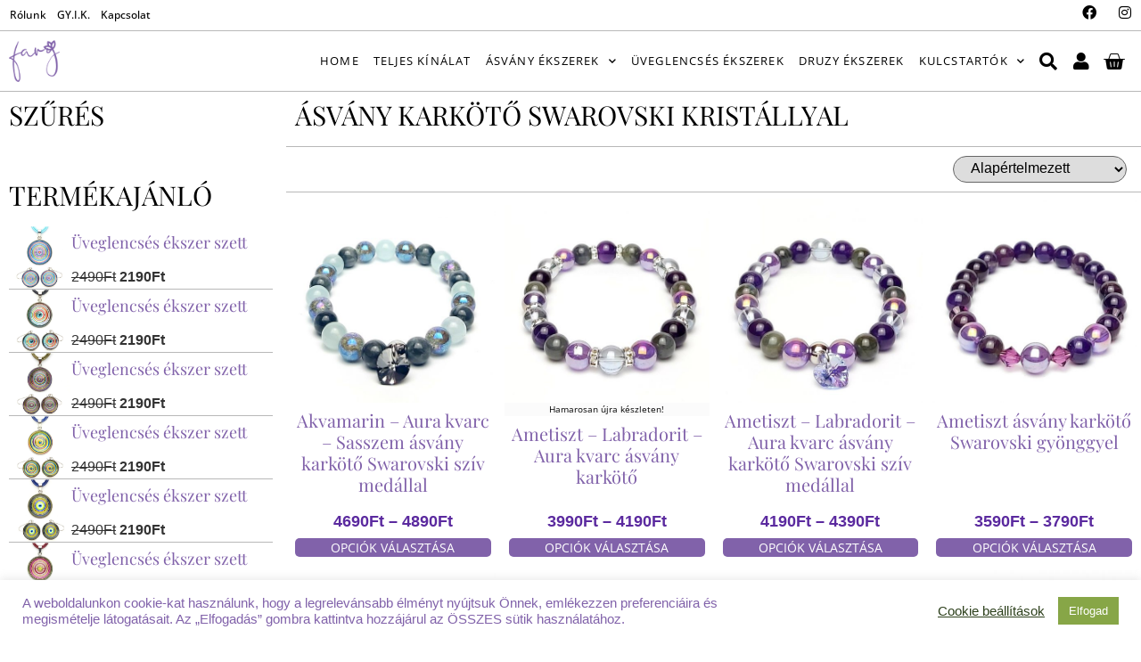

--- FILE ---
content_type: text/html; charset=UTF-8
request_url: https://faryhandmade.hu/termekcimke/asvany-karkoto-swarovski-kristallyal/
body_size: 33596
content:
<!doctype html>
<html lang="hu">
<head>
	<meta charset="UTF-8">
	<meta name="viewport" content="width=device-width, initial-scale=1">
	<link rel="profile" href="https://gmpg.org/xfn/11">
	<meta name='robots' content='index, follow, max-image-preview:large, max-snippet:-1, max-video-preview:-1' />
	<style>img:is([sizes="auto" i], [sizes^="auto," i]) { contain-intrinsic-size: 3000px 1500px }</style>
	
	<!-- This site is optimized with the Yoast SEO Premium plugin v26.2 (Yoast SEO v26.3) - https://yoast.com/wordpress/plugins/seo/ -->
	<title>ásvány karkötő swarovski kristállyal Archívum - Fary handmade</title>
	<link rel="canonical" href="https://faryhandmade.hu/termekcimke/asvany-karkoto-swarovski-kristallyal/" />
	<meta property="og:locale" content="hu_HU" />
	<meta property="og:type" content="article" />
	<meta property="og:title" content="ásvány karkötő swarovski kristállyal Archívum" />
	<meta property="og:url" content="https://faryhandmade.hu/termekcimke/asvany-karkoto-swarovski-kristallyal/" />
	<meta property="og:site_name" content="Fary handmade" />
	<meta name="twitter:card" content="summary_large_image" />
	<script type="application/ld+json" class="yoast-schema-graph">{"@context":"https://schema.org","@graph":[{"@type":"CollectionPage","@id":"https://faryhandmade.hu/termekcimke/asvany-karkoto-swarovski-kristallyal/","url":"https://faryhandmade.hu/termekcimke/asvany-karkoto-swarovski-kristallyal/","name":"ásvány karkötő swarovski kristállyal Archívum - Fary handmade","isPartOf":{"@id":"https://faryhandmade.hu/#website"},"primaryImageOfPage":{"@id":"https://faryhandmade.hu/termekcimke/asvany-karkoto-swarovski-kristallyal/#primaryimage"},"image":{"@id":"https://faryhandmade.hu/termekcimke/asvany-karkoto-swarovski-kristallyal/#primaryimage"},"thumbnailUrl":"https://faryhandmade.hu/wp-content/uploads/2021/06/20210623_122839.jpg","breadcrumb":{"@id":"https://faryhandmade.hu/termekcimke/asvany-karkoto-swarovski-kristallyal/#breadcrumb"},"inLanguage":"hu"},{"@type":"ImageObject","inLanguage":"hu","@id":"https://faryhandmade.hu/termekcimke/asvany-karkoto-swarovski-kristallyal/#primaryimage","url":"https://faryhandmade.hu/wp-content/uploads/2021/06/20210623_122839.jpg","contentUrl":"https://faryhandmade.hu/wp-content/uploads/2021/06/20210623_122839.jpg","width":1003,"height":1003},{"@type":"BreadcrumbList","@id":"https://faryhandmade.hu/termekcimke/asvany-karkoto-swarovski-kristallyal/#breadcrumb","itemListElement":[{"@type":"ListItem","position":1,"name":"Kezdőlap","item":"https://faryhandmade.hu/"},{"@type":"ListItem","position":2,"name":"ásvány karkötő swarovski kristállyal"}]},{"@type":"WebSite","@id":"https://faryhandmade.hu/#website","url":"https://faryhandmade.hu/","name":"Fary handmade","description":"","publisher":{"@id":"https://faryhandmade.hu/#organization"},"potentialAction":[{"@type":"SearchAction","target":{"@type":"EntryPoint","urlTemplate":"https://faryhandmade.hu/?s={search_term_string}"},"query-input":{"@type":"PropertyValueSpecification","valueRequired":true,"valueName":"search_term_string"}}],"inLanguage":"hu"},{"@type":"Organization","@id":"https://faryhandmade.hu/#organization","name":"Fary handmade","url":"https://faryhandmade.hu/","logo":{"@type":"ImageObject","inLanguage":"hu","@id":"https://faryhandmade.hu/#/schema/logo/image/","url":"https://faryhandmade.hu/wp-content/uploads/2020/11/cropped-fary-handmade.png","contentUrl":"https://faryhandmade.hu/wp-content/uploads/2020/11/cropped-fary-handmade.png","width":283,"height":232,"caption":"Fary handmade"},"image":{"@id":"https://faryhandmade.hu/#/schema/logo/image/"}}]}</script>
	<!-- / Yoast SEO Premium plugin. -->



<link rel="alternate" type="application/rss+xml" title="Fary handmade &raquo; hírcsatorna" href="https://faryhandmade.hu/feed/" />
<link rel="alternate" type="application/rss+xml" title="Fary handmade &raquo; hozzászólás hírcsatorna" href="https://faryhandmade.hu/comments/feed/" />
<link rel="alternate" type="application/rss+xml" title="Fary handmade &raquo; ásvány karkötő swarovski kristállyal Címke hírforrás" href="https://faryhandmade.hu/termekcimke/asvany-karkoto-swarovski-kristallyal/feed/" />
		<!-- This site uses the Google Analytics by MonsterInsights plugin v9.9.0 - Using Analytics tracking - https://www.monsterinsights.com/ -->
							<script src="//www.googletagmanager.com/gtag/js?id=G-3XM18C7EV5"  data-cfasync="false" data-wpfc-render="false" async></script>
			<script data-cfasync="false" data-wpfc-render="false">
				var mi_version = '9.9.0';
				var mi_track_user = true;
				var mi_no_track_reason = '';
								var MonsterInsightsDefaultLocations = {"page_location":"https:\/\/faryhandmade.hu\/termekcimke\/asvany-karkoto-swarovski-kristallyal\/"};
								if ( typeof MonsterInsightsPrivacyGuardFilter === 'function' ) {
					var MonsterInsightsLocations = (typeof MonsterInsightsExcludeQuery === 'object') ? MonsterInsightsPrivacyGuardFilter( MonsterInsightsExcludeQuery ) : MonsterInsightsPrivacyGuardFilter( MonsterInsightsDefaultLocations );
				} else {
					var MonsterInsightsLocations = (typeof MonsterInsightsExcludeQuery === 'object') ? MonsterInsightsExcludeQuery : MonsterInsightsDefaultLocations;
				}

								var disableStrs = [
										'ga-disable-G-3XM18C7EV5',
									];

				/* Function to detect opted out users */
				function __gtagTrackerIsOptedOut() {
					for (var index = 0; index < disableStrs.length; index++) {
						if (document.cookie.indexOf(disableStrs[index] + '=true') > -1) {
							return true;
						}
					}

					return false;
				}

				/* Disable tracking if the opt-out cookie exists. */
				if (__gtagTrackerIsOptedOut()) {
					for (var index = 0; index < disableStrs.length; index++) {
						window[disableStrs[index]] = true;
					}
				}

				/* Opt-out function */
				function __gtagTrackerOptout() {
					for (var index = 0; index < disableStrs.length; index++) {
						document.cookie = disableStrs[index] + '=true; expires=Thu, 31 Dec 2099 23:59:59 UTC; path=/';
						window[disableStrs[index]] = true;
					}
				}

				if ('undefined' === typeof gaOptout) {
					function gaOptout() {
						__gtagTrackerOptout();
					}
				}
								window.dataLayer = window.dataLayer || [];

				window.MonsterInsightsDualTracker = {
					helpers: {},
					trackers: {},
				};
				if (mi_track_user) {
					function __gtagDataLayer() {
						dataLayer.push(arguments);
					}

					function __gtagTracker(type, name, parameters) {
						if (!parameters) {
							parameters = {};
						}

						if (parameters.send_to) {
							__gtagDataLayer.apply(null, arguments);
							return;
						}

						if (type === 'event') {
														parameters.send_to = monsterinsights_frontend.v4_id;
							var hookName = name;
							if (typeof parameters['event_category'] !== 'undefined') {
								hookName = parameters['event_category'] + ':' + name;
							}

							if (typeof MonsterInsightsDualTracker.trackers[hookName] !== 'undefined') {
								MonsterInsightsDualTracker.trackers[hookName](parameters);
							} else {
								__gtagDataLayer('event', name, parameters);
							}
							
						} else {
							__gtagDataLayer.apply(null, arguments);
						}
					}

					__gtagTracker('js', new Date());
					__gtagTracker('set', {
						'developer_id.dZGIzZG': true,
											});
					if ( MonsterInsightsLocations.page_location ) {
						__gtagTracker('set', MonsterInsightsLocations);
					}
										__gtagTracker('config', 'G-3XM18C7EV5', {"forceSSL":"true","link_attribution":"true"} );
										window.gtag = __gtagTracker;										(function () {
						/* https://developers.google.com/analytics/devguides/collection/analyticsjs/ */
						/* ga and __gaTracker compatibility shim. */
						var noopfn = function () {
							return null;
						};
						var newtracker = function () {
							return new Tracker();
						};
						var Tracker = function () {
							return null;
						};
						var p = Tracker.prototype;
						p.get = noopfn;
						p.set = noopfn;
						p.send = function () {
							var args = Array.prototype.slice.call(arguments);
							args.unshift('send');
							__gaTracker.apply(null, args);
						};
						var __gaTracker = function () {
							var len = arguments.length;
							if (len === 0) {
								return;
							}
							var f = arguments[len - 1];
							if (typeof f !== 'object' || f === null || typeof f.hitCallback !== 'function') {
								if ('send' === arguments[0]) {
									var hitConverted, hitObject = false, action;
									if ('event' === arguments[1]) {
										if ('undefined' !== typeof arguments[3]) {
											hitObject = {
												'eventAction': arguments[3],
												'eventCategory': arguments[2],
												'eventLabel': arguments[4],
												'value': arguments[5] ? arguments[5] : 1,
											}
										}
									}
									if ('pageview' === arguments[1]) {
										if ('undefined' !== typeof arguments[2]) {
											hitObject = {
												'eventAction': 'page_view',
												'page_path': arguments[2],
											}
										}
									}
									if (typeof arguments[2] === 'object') {
										hitObject = arguments[2];
									}
									if (typeof arguments[5] === 'object') {
										Object.assign(hitObject, arguments[5]);
									}
									if ('undefined' !== typeof arguments[1].hitType) {
										hitObject = arguments[1];
										if ('pageview' === hitObject.hitType) {
											hitObject.eventAction = 'page_view';
										}
									}
									if (hitObject) {
										action = 'timing' === arguments[1].hitType ? 'timing_complete' : hitObject.eventAction;
										hitConverted = mapArgs(hitObject);
										__gtagTracker('event', action, hitConverted);
									}
								}
								return;
							}

							function mapArgs(args) {
								var arg, hit = {};
								var gaMap = {
									'eventCategory': 'event_category',
									'eventAction': 'event_action',
									'eventLabel': 'event_label',
									'eventValue': 'event_value',
									'nonInteraction': 'non_interaction',
									'timingCategory': 'event_category',
									'timingVar': 'name',
									'timingValue': 'value',
									'timingLabel': 'event_label',
									'page': 'page_path',
									'location': 'page_location',
									'title': 'page_title',
									'referrer' : 'page_referrer',
								};
								for (arg in args) {
																		if (!(!args.hasOwnProperty(arg) || !gaMap.hasOwnProperty(arg))) {
										hit[gaMap[arg]] = args[arg];
									} else {
										hit[arg] = args[arg];
									}
								}
								return hit;
							}

							try {
								f.hitCallback();
							} catch (ex) {
							}
						};
						__gaTracker.create = newtracker;
						__gaTracker.getByName = newtracker;
						__gaTracker.getAll = function () {
							return [];
						};
						__gaTracker.remove = noopfn;
						__gaTracker.loaded = true;
						window['__gaTracker'] = __gaTracker;
					})();
									} else {
										console.log("");
					(function () {
						function __gtagTracker() {
							return null;
						}

						window['__gtagTracker'] = __gtagTracker;
						window['gtag'] = __gtagTracker;
					})();
									}
			</script>
			
							<!-- / Google Analytics by MonsterInsights -->
		<link data-minify="1" rel='stylesheet' id='swiper-css' href='https://faryhandmade.hu/wp-content/cache/min/1/wp-content/plugins/elementor/assets/lib/swiper/v8/css/swiper.min.css?ver=1765744175' media='all' />
<link rel='stylesheet' id='e-swiper-css' href='https://faryhandmade.hu/wp-content/plugins/elementor/assets/css/conditionals/e-swiper.min.css' media='all' />
<link rel='stylesheet' id='elementor-icons-shared-0-css' href='https://faryhandmade.hu/wp-content/plugins/elementor/assets/lib/font-awesome/css/fontawesome.min.css' media='all' />
<link data-minify="1" rel='stylesheet' id='elementor-icons-fa-solid-css' href='https://faryhandmade.hu/wp-content/cache/min/1/wp-content/plugins/elementor/assets/lib/font-awesome/css/solid.min.css?ver=1765744175' media='all' />
<link rel='stylesheet' id='wp-components-css' href='https://faryhandmade.hu/wp-includes/css/dist/components/style.min.css' media='all' />
<link rel='stylesheet' id='wp-preferences-css' href='https://faryhandmade.hu/wp-includes/css/dist/preferences/style.min.css' media='all' />
<link rel='stylesheet' id='wp-block-editor-css' href='https://faryhandmade.hu/wp-includes/css/dist/block-editor/style.min.css' media='all' />
<link data-minify="1" rel='stylesheet' id='popup-maker-block-library-style-css' href='https://faryhandmade.hu/wp-content/cache/min/1/wp-content/plugins/popup-maker/dist/packages/block-library-style.css?ver=1765744175' media='all' />
<link data-minify="1" rel='stylesheet' id='cookie-law-info-css' href='https://faryhandmade.hu/wp-content/cache/min/1/wp-content/plugins/cookie-law-info/legacy/public/css/cookie-law-info-public.css?ver=1765744175' media='all' />
<link data-minify="1" rel='stylesheet' id='cookie-law-info-gdpr-css' href='https://faryhandmade.hu/wp-content/cache/min/1/wp-content/plugins/cookie-law-info/legacy/public/css/cookie-law-info-gdpr.css?ver=1765744175' media='all' />
<link data-minify="1" rel='stylesheet' id='woocommerce-layout-css' href='https://faryhandmade.hu/wp-content/cache/min/1/wp-content/plugins/woocommerce/assets/css/woocommerce-layout.css?ver=1765744175' media='all' />
<style id='woocommerce-layout-inline-css'>

	.infinite-scroll .woocommerce-pagination {
		display: none;
	}
</style>
<link data-minify="1" rel='stylesheet' id='woocommerce-smallscreen-css' href='https://faryhandmade.hu/wp-content/cache/min/1/wp-content/plugins/woocommerce/assets/css/woocommerce-smallscreen.css?ver=1765744175' media='only screen and (max-width: 768px)' />
<link data-minify="1" rel='stylesheet' id='woocommerce-general-css' href='https://faryhandmade.hu/wp-content/cache/min/1/wp-content/plugins/woocommerce/assets/css/woocommerce.css?ver=1765744175' media='all' />
<style id='woocommerce-inline-inline-css'>
.woocommerce form .form-row .required { visibility: visible; }
</style>
<link data-minify="1" rel='stylesheet' id='brands-styles-css' href='https://faryhandmade.hu/wp-content/cache/min/1/wp-content/plugins/woocommerce/assets/css/brands.css?ver=1765744175' media='all' />
<link rel='stylesheet' id='wcipi_setting_intlTelInput-css' href='https://faryhandmade.hu/wp-content/plugins/wcipi-plugin/css/wcipi-intlTelInput.min.css' media='all' />
<link data-minify="1" rel='stylesheet' id='wcipi_setting_intlTelInputMainCss-css' href='https://faryhandmade.hu/wp-content/cache/min/1/wp-content/plugins/wcipi-plugin/css/wcipi-styles.css?ver=1765744175' media='all' />
<link rel='stylesheet' id='parent-style-css' href='https://faryhandmade.hu/wp-content/themes/hello-elementor/style.css' media='all' />
<link data-minify="1" rel='stylesheet' id='child-style-css' href='https://faryhandmade.hu/wp-content/cache/min/1/wp-content/themes/hello-elementor-child/style.css?ver=1765744175' media='all' />
<link data-minify="1" rel='stylesheet' id='hello-elementor-css' href='https://faryhandmade.hu/wp-content/cache/min/1/wp-content/themes/hello-elementor/assets/css/reset.css?ver=1765744175' media='all' />
<link data-minify="1" rel='stylesheet' id='hello-elementor-theme-style-css' href='https://faryhandmade.hu/wp-content/cache/min/1/wp-content/themes/hello-elementor/assets/css/theme.css?ver=1765744175' media='all' />
<link data-minify="1" rel='stylesheet' id='hello-elementor-header-footer-css' href='https://faryhandmade.hu/wp-content/cache/min/1/wp-content/themes/hello-elementor/assets/css/header-footer.css?ver=1765744175' media='all' />
<link data-minify="1" rel='stylesheet' id='jet-popup-frontend-css' href='https://faryhandmade.hu/wp-content/cache/min/1/wp-content/plugins/jet-popup/assets/css/jet-popup-frontend.css?ver=1765744175' media='all' />
<link rel='stylesheet' id='photoswipe-css' href='https://faryhandmade.hu/wp-content/plugins/woocommerce/assets/css/photoswipe/photoswipe.min.css' media='all' />
<link rel='stylesheet' id='photoswipe-default-skin-css' href='https://faryhandmade.hu/wp-content/plugins/woocommerce/assets/css/photoswipe/default-skin/default-skin.min.css' media='all' />
<link data-minify="1" rel='stylesheet' id='jet-woo-builder-css' href='https://faryhandmade.hu/wp-content/cache/min/1/wp-content/plugins/jet-woo-builder/assets/css/frontend.css?ver=1765744175' media='all' />
<style id='jet-woo-builder-inline-css'>
@font-face {
				font-family: "WooCommerce";
				font-weight: normal;
				font-style: normal;
				src: url("https://faryhandmade.hu/wp-content/plugins/woocommerce/assets/fonts/WooCommerce.eot");
				src: url("https://faryhandmade.hu/wp-content/plugins/woocommerce/assets/fonts/WooCommerce.eot?#iefix") format("embedded-opentype"),
					 url("https://faryhandmade.hu/wp-content/plugins/woocommerce/assets/fonts/WooCommerce.woff") format("woff"),
					 url("https://faryhandmade.hu/wp-content/plugins/woocommerce/assets/fonts/WooCommerce.ttf") format("truetype"),
					 url("https://faryhandmade.hu/wp-content/plugins/woocommerce/assets/fonts/WooCommerce.svg#WooCommerce") format("svg");
			}
</style>
<link data-minify="1" rel='stylesheet' id='jet-woo-builder-frontend-font-css' href='https://faryhandmade.hu/wp-content/cache/min/1/wp-content/plugins/jet-woo-builder/assets/css/lib/jetwoobuilder-frontend-font/css/jetwoobuilder-frontend-font.css?ver=1765744175' media='all' />
<link rel='stylesheet' id='elementor-frontend-css' href='https://faryhandmade.hu/wp-content/plugins/elementor/assets/css/frontend.min.css' media='all' />
<link rel='stylesheet' id='widget-nav-menu-css' href='https://faryhandmade.hu/wp-content/plugins/elementor-pro/assets/css/widget-nav-menu.min.css' media='all' />
<link rel='stylesheet' id='widget-social-icons-css' href='https://faryhandmade.hu/wp-content/plugins/elementor/assets/css/widget-social-icons.min.css' media='all' />
<link rel='stylesheet' id='e-apple-webkit-css' href='https://faryhandmade.hu/wp-content/plugins/elementor/assets/css/conditionals/apple-webkit.min.css' media='all' />
<link rel='stylesheet' id='widget-image-css' href='https://faryhandmade.hu/wp-content/plugins/elementor/assets/css/widget-image.min.css' media='all' />
<link rel='stylesheet' id='widget-woocommerce-menu-cart-css' href='https://faryhandmade.hu/wp-content/plugins/elementor-pro/assets/css/widget-woocommerce-menu-cart.min.css' media='all' />
<link rel='stylesheet' id='e-sticky-css' href='https://faryhandmade.hu/wp-content/plugins/elementor-pro/assets/css/modules/sticky.min.css' media='all' />
<link rel='stylesheet' id='widget-heading-css' href='https://faryhandmade.hu/wp-content/plugins/elementor/assets/css/widget-heading.min.css' media='all' />
<link rel='stylesheet' id='widget-icon-list-css' href='https://faryhandmade.hu/wp-content/plugins/elementor/assets/css/widget-icon-list.min.css' media='all' />
<link rel='stylesheet' id='jet-blocks-css' href='https://faryhandmade.hu/wp-content/uploads/elementor/css/custom-jet-blocks.css' media='all' />
<link data-minify="1" rel='stylesheet' id='elementor-icons-css' href='https://faryhandmade.hu/wp-content/cache/min/1/wp-content/plugins/elementor/assets/lib/eicons/css/elementor-icons.min.css?ver=1765744175' media='all' />
<link rel='stylesheet' id='elementor-post-454-css' href='https://faryhandmade.hu/wp-content/uploads/elementor/css/post-454.css' media='all' />
<link data-minify="1" rel='stylesheet' id='jet-tabs-frontend-css' href='https://faryhandmade.hu/wp-content/cache/min/1/wp-content/plugins/jet-tabs/assets/css/jet-tabs-frontend.css?ver=1765744175' media='all' />
<link data-minify="1" rel='stylesheet' id='jet-engine-frontend-css' href='https://faryhandmade.hu/wp-content/cache/min/1/wp-content/plugins/jet-engine/assets/css/frontend.css?ver=1765744175' media='all' />
<link rel='stylesheet' id='elementor-post-9967-css' href='https://faryhandmade.hu/wp-content/uploads/elementor/css/post-9967.css' media='all' />
<link rel='stylesheet' id='elementor-post-9978-css' href='https://faryhandmade.hu/wp-content/uploads/elementor/css/post-9978.css' media='all' />
<link rel='stylesheet' id='elementor-post-10136-css' href='https://faryhandmade.hu/wp-content/uploads/elementor/css/post-10136.css' media='all' />
<link data-minify="1" rel='stylesheet' id='elementor-gf-local-playfairdisplay-css' href='https://faryhandmade.hu/wp-content/cache/min/1/wp-content/uploads/elementor/google-fonts/css/playfairdisplay.css?ver=1765744175' media='all' />
<link data-minify="1" rel='stylesheet' id='elementor-gf-local-raleway-css' href='https://faryhandmade.hu/wp-content/cache/min/1/wp-content/uploads/elementor/google-fonts/css/raleway.css?ver=1765744175' media='all' />
<link data-minify="1" rel='stylesheet' id='elementor-gf-local-opensans-css' href='https://faryhandmade.hu/wp-content/cache/min/1/wp-content/uploads/elementor/google-fonts/css/opensans.css?ver=1765744175' media='all' />
<link data-minify="1" rel='stylesheet' id='elementor-gf-local-basic-css' href='https://faryhandmade.hu/wp-content/cache/min/1/wp-content/uploads/elementor/google-fonts/css/basic.css?ver=1765744175' media='all' />
<link data-minify="1" rel='stylesheet' id='elementor-icons-fa-brands-css' href='https://faryhandmade.hu/wp-content/cache/min/1/wp-content/plugins/elementor/assets/lib/font-awesome/css/brands.min.css?ver=1765744175' media='all' />
<script src="https://faryhandmade.hu/wp-content/plugins/google-analytics-for-wordpress/assets/js/frontend-gtag.min.js" id="monsterinsights-frontend-script-js" async data-wp-strategy="async"></script>
<script data-cfasync="false" data-wpfc-render="false" id='monsterinsights-frontend-script-js-extra'>var monsterinsights_frontend = {"js_events_tracking":"true","download_extensions":"doc,pdf,ppt,zip,xls,docx,pptx,xlsx","inbound_paths":"[{\"path\":\"\\\/go\\\/\",\"label\":\"affiliate\"},{\"path\":\"\\\/recommend\\\/\",\"label\":\"affiliate\"}]","home_url":"https:\/\/faryhandmade.hu","hash_tracking":"false","v4_id":"G-3XM18C7EV5"};</script>
<script src="https://faryhandmade.hu/wp-includes/js/jquery/jquery.min.js" id="jquery-core-js"></script>
<script id="cookie-law-info-js-extra">
var Cli_Data = {"nn_cookie_ids":[],"cookielist":[],"non_necessary_cookies":[],"ccpaEnabled":"","ccpaRegionBased":"","ccpaBarEnabled":"","strictlyEnabled":["necessary","obligatoire"],"ccpaType":"gdpr","js_blocking":"1","custom_integration":"","triggerDomRefresh":"","secure_cookies":""};
var cli_cookiebar_settings = {"animate_speed_hide":"500","animate_speed_show":"500","background":"#FFF","border":"#b1a6a6c2","border_on":"","button_1_button_colour":"#87a647","button_1_button_hover":"#6c8539","button_1_link_colour":"#fff","button_1_as_button":"1","button_1_new_win":"","button_2_button_colour":"#333","button_2_button_hover":"#292929","button_2_link_colour":"#2d401c","button_2_as_button":"","button_2_hidebar":"","button_3_button_colour":"#cfc1df","button_3_button_hover":"#a69ab2","button_3_link_colour":"#fff","button_3_as_button":"1","button_3_new_win":"","button_4_button_colour":"#000","button_4_button_hover":"#000000","button_4_link_colour":"#2d401c","button_4_as_button":"","button_7_button_colour":"#61a229","button_7_button_hover":"#4e8221","button_7_link_colour":"#fff","button_7_as_button":"1","button_7_new_win":"","font_family":"inherit","header_fix":"","notify_animate_hide":"1","notify_animate_show":"","notify_div_id":"#cookie-law-info-bar","notify_position_horizontal":"right","notify_position_vertical":"bottom","scroll_close":"","scroll_close_reload":"","accept_close_reload":"","reject_close_reload":"","showagain_tab":"","showagain_background":"#fff","showagain_border":"#000","showagain_div_id":"#cookie-law-info-again","showagain_x_position":"100px","text":"#8162aa","show_once_yn":"","show_once":"10000","logging_on":"","as_popup":"","popup_overlay":"1","bar_heading_text":"","cookie_bar_as":"banner","popup_showagain_position":"bottom-right","widget_position":"left"};
var log_object = {"ajax_url":"https:\/\/faryhandmade.hu\/wp-admin\/admin-ajax.php"};
</script>
<script data-minify="1" src="https://faryhandmade.hu/wp-content/cache/min/1/wp-content/plugins/cookie-law-info/legacy/public/js/cookie-law-info-public.js?ver=1762346501" id="cookie-law-info-js"></script>
<script src="https://faryhandmade.hu/wp-content/plugins/woocommerce/assets/js/jquery-blockui/jquery.blockUI.min.js" id="wc-jquery-blockui-js" defer data-wp-strategy="defer"></script>
<script id="wc-add-to-cart-js-extra">
var wc_add_to_cart_params = {"ajax_url":"\/wp-admin\/admin-ajax.php","wc_ajax_url":"\/?wc-ajax=%%endpoint%%","i18n_view_cart":"Kos\u00e1r","cart_url":"https:\/\/faryhandmade.hu\/kosar\/","is_cart":"","cart_redirect_after_add":"no"};
</script>
<script src="https://faryhandmade.hu/wp-content/plugins/woocommerce/assets/js/frontend/add-to-cart.min.js" id="wc-add-to-cart-js" defer data-wp-strategy="defer"></script>
<script src="https://faryhandmade.hu/wp-content/plugins/woocommerce/assets/js/js-cookie/js.cookie.min.js" id="wc-js-cookie-js" defer data-wp-strategy="defer"></script>
<script id="woocommerce-js-extra">
var woocommerce_params = {"ajax_url":"\/wp-admin\/admin-ajax.php","wc_ajax_url":"\/?wc-ajax=%%endpoint%%","i18n_password_show":"Jelsz\u00f3 megjelen\u00edt\u00e9se","i18n_password_hide":"Jelsz\u00f3 elrejt\u00e9se"};
</script>
<script src="https://faryhandmade.hu/wp-content/plugins/woocommerce/assets/js/frontend/woocommerce.min.js" id="woocommerce-js" defer data-wp-strategy="defer"></script>
<link rel="https://api.w.org/" href="https://faryhandmade.hu/wp-json/" /><link rel="alternate" title="JSON" type="application/json" href="https://faryhandmade.hu/wp-json/wp/v2/product_tag/344" /><link rel="EditURI" type="application/rsd+xml" title="RSD" href="https://faryhandmade.hu/xmlrpc.php?rsd" />
	<noscript><style>.woocommerce-product-gallery{ opacity: 1 !important; }</style></noscript>
	<meta name="generator" content="Elementor 3.32.5; features: additional_custom_breakpoints; settings: css_print_method-external, google_font-enabled, font_display-auto">
			<style>
				.e-con.e-parent:nth-of-type(n+4):not(.e-lazyloaded):not(.e-no-lazyload),
				.e-con.e-parent:nth-of-type(n+4):not(.e-lazyloaded):not(.e-no-lazyload) * {
					background-image: none !important;
				}
				@media screen and (max-height: 1024px) {
					.e-con.e-parent:nth-of-type(n+3):not(.e-lazyloaded):not(.e-no-lazyload),
					.e-con.e-parent:nth-of-type(n+3):not(.e-lazyloaded):not(.e-no-lazyload) * {
						background-image: none !important;
					}
				}
				@media screen and (max-height: 640px) {
					.e-con.e-parent:nth-of-type(n+2):not(.e-lazyloaded):not(.e-no-lazyload),
					.e-con.e-parent:nth-of-type(n+2):not(.e-lazyloaded):not(.e-no-lazyload) * {
						background-image: none !important;
					}
				}
			</style>
			<meta name="google-site-verification" content="5ksWE7iva4Dar5Dbav-tfXa1bKeekJFZXHAI_uurvX0" /><link rel="icon" href="https://faryhandmade.hu/wp-content/uploads/2020/11/cropped-Fary-handmade-szimbolum-32x32.png" sizes="32x32" />
<link rel="icon" href="https://faryhandmade.hu/wp-content/uploads/2020/11/cropped-Fary-handmade-szimbolum-192x192.png" sizes="192x192" />
<link rel="apple-touch-icon" href="https://faryhandmade.hu/wp-content/uploads/2020/11/cropped-Fary-handmade-szimbolum-180x180.png" />
<meta name="msapplication-TileImage" content="https://faryhandmade.hu/wp-content/uploads/2020/11/cropped-Fary-handmade-szimbolum-270x270.png" />
<style id="hucommerce-theme-fix">
</style>
<script>
    // Create BP element on the window
    window["bp"] = window["bp"] || function () {
        (window["bp"].q = window["bp"].q || []).push(arguments);
    };
    window["bp"].l = 1 * new Date();
    // Insert a script tag on the top of the head to load bp.js
    scriptElement = document.createElement("script");
    firstScript = document.getElementsByTagName("script")[0];
    scriptElement.async = true;
    scriptElement.src = 'https://pixel.barion.com/bp.js';
    firstScript.parentNode.insertBefore(scriptElement, firstScript);
    window['barion_pixel_id'] = 'BP-qH8AweBrLL-5A';            
    // Send init event
    bp('init', 'addBarionPixelId', window['barion_pixel_id']);
</script>
<noscript>
    <img height="1" width="1" style="display:none" alt="Barion Pixel" src="https://pixel.barion.com/a.gif?ba_pixel_id='BP-qH8AweBrLL-5A'&ev=contentView&noscript=1">
</noscript><noscript><style id="rocket-lazyload-nojs-css">.rll-youtube-player, [data-lazy-src]{display:none !important;}</style></noscript><meta name="generator" content="WP Rocket 3.20.0.3" data-wpr-features="wpr_minify_js wpr_lazyload_images wpr_minify_css wpr_desktop" /></head>
<body class="archive tax-product_tag term-asvany-karkoto-swarovski-kristallyal term-344 wp-custom-logo wp-embed-responsive wp-theme-hello-elementor wp-child-theme-hello-elementor-child theme-hello-elementor woocommerce woocommerce-page woocommerce-no-js hello-elementor-default elementor-page-10136 elementor-default elementor-template-full-width elementor-kit-454">



<a class="skip-link screen-reader-text" href="#content">Ugrás a tartalomhoz</a>

		<header data-rocket-location-hash="1119025c6c4b84c7f3d9f1933400c92d" data-elementor-type="header" data-elementor-id="9967" class="elementor elementor-9967 elementor-location-header" data-elementor-post-type="elementor_library">
					<section class="elementor-section elementor-top-section elementor-element elementor-element-7602077 elementor-section-content-middle elementor-section-boxed elementor-section-height-default elementor-section-height-default" data-id="7602077" data-element_type="section" data-settings="{&quot;background_background&quot;:&quot;classic&quot;}">
						<div data-rocket-location-hash="82f6c6a00e9a86a2eaa3cc6e8d136714" class="elementor-container elementor-column-gap-default">
					<div class="elementor-column elementor-col-50 elementor-top-column elementor-element elementor-element-b9ada26" data-id="b9ada26" data-element_type="column">
			<div class="elementor-widget-wrap elementor-element-populated">
						<div class="elementor-element elementor-element-a998884 elementor-nav-menu--dropdown-none elementor-widget elementor-widget-nav-menu" data-id="a998884" data-element_type="widget" data-settings="{&quot;layout&quot;:&quot;horizontal&quot;,&quot;submenu_icon&quot;:{&quot;value&quot;:&quot;&lt;i class=\&quot;fas fa-caret-down\&quot; aria-hidden=\&quot;true\&quot;&gt;&lt;\/i&gt;&quot;,&quot;library&quot;:&quot;fa-solid&quot;}}" data-widget_type="nav-menu.default">
				<div class="elementor-widget-container">
								<nav aria-label="Menü" class="elementor-nav-menu--main elementor-nav-menu__container elementor-nav-menu--layout-horizontal e--pointer-underline e--animation-none">
				<ul id="menu-1-a998884" class="elementor-nav-menu"><li class="menu-item menu-item-type-post_type menu-item-object-page menu-item-10036"><a href="https://faryhandmade.hu/rolunk/" class="elementor-item">Rólunk</a></li>
<li class="menu-item menu-item-type-post_type menu-item-object-page menu-item-10037"><a href="https://faryhandmade.hu/gyik/" class="elementor-item">GY.I.K.</a></li>
<li class="menu-item menu-item-type-post_type menu-item-object-page menu-item-10038"><a href="https://faryhandmade.hu/kapcsolat/" class="elementor-item">Kapcsolat</a></li>
</ul>			</nav>
						<nav class="elementor-nav-menu--dropdown elementor-nav-menu__container" aria-hidden="true">
				<ul id="menu-2-a998884" class="elementor-nav-menu"><li class="menu-item menu-item-type-post_type menu-item-object-page menu-item-10036"><a href="https://faryhandmade.hu/rolunk/" class="elementor-item" tabindex="-1">Rólunk</a></li>
<li class="menu-item menu-item-type-post_type menu-item-object-page menu-item-10037"><a href="https://faryhandmade.hu/gyik/" class="elementor-item" tabindex="-1">GY.I.K.</a></li>
<li class="menu-item menu-item-type-post_type menu-item-object-page menu-item-10038"><a href="https://faryhandmade.hu/kapcsolat/" class="elementor-item" tabindex="-1">Kapcsolat</a></li>
</ul>			</nav>
						</div>
				</div>
					</div>
		</div>
				<div class="elementor-column elementor-col-50 elementor-top-column elementor-element elementor-element-7915b08" data-id="7915b08" data-element_type="column">
			<div class="elementor-widget-wrap elementor-element-populated">
						<div class="elementor-element elementor-element-da2243b e-grid-align-right elementor-shape-rounded elementor-grid-0 elementor-widget elementor-widget-social-icons" data-id="da2243b" data-element_type="widget" data-widget_type="social-icons.default">
				<div class="elementor-widget-container">
							<div class="elementor-social-icons-wrapper elementor-grid" role="list">
							<span class="elementor-grid-item" role="listitem">
					<a class="elementor-icon elementor-social-icon elementor-social-icon-facebook elementor-repeater-item-763e0f9" href="https://www.facebook.com/faryhandmade" target="_blank">
						<span class="elementor-screen-only">Facebook</span>
						<i aria-hidden="true" class="fab fa-facebook"></i>					</a>
				</span>
							<span class="elementor-grid-item" role="listitem">
					<a class="elementor-icon elementor-social-icon elementor-social-icon-instagram elementor-repeater-item-878394a" href="https://www.instagram.com/fary.handmade.mineral/" target="_blank">
						<span class="elementor-screen-only">Instagram</span>
						<i aria-hidden="true" class="fab fa-instagram"></i>					</a>
				</span>
					</div>
						</div>
				</div>
					</div>
		</div>
					</div>
		</section>
				<header class="elementor-section elementor-top-section elementor-element elementor-element-330f54e8 elementor-section-content-middle elementor-section-boxed elementor-section-height-default elementor-section-height-default" data-id="330f54e8" data-element_type="section" data-settings="{&quot;background_background&quot;:&quot;classic&quot;,&quot;sticky&quot;:&quot;top&quot;,&quot;sticky_on&quot;:[&quot;desktop&quot;,&quot;tablet&quot;,&quot;mobile&quot;],&quot;sticky_offset&quot;:0,&quot;sticky_effects_offset&quot;:0,&quot;sticky_anchor_link_offset&quot;:0}">
						<div data-rocket-location-hash="b3be091174dcd2d7573499587c59c9d9" class="elementor-container elementor-column-gap-default">
					<div class="elementor-column elementor-col-50 elementor-top-column elementor-element elementor-element-1482c73b" data-id="1482c73b" data-element_type="column">
			<div class="elementor-widget-wrap elementor-element-populated">
						<div class="elementor-element elementor-element-3d016ad5 elementor-widget elementor-widget-theme-site-logo elementor-widget-image" data-id="3d016ad5" data-element_type="widget" data-widget_type="theme-site-logo.default">
				<div class="elementor-widget-container">
											<a href="https://faryhandmade.hu">
			<img fetchpriority="high" width="283" height="232" src="data:image/svg+xml,%3Csvg%20xmlns='http://www.w3.org/2000/svg'%20viewBox='0%200%20283%20232'%3E%3C/svg%3E" class="attachment-full size-full wp-image-9973" alt="" data-lazy-src="https://faryhandmade.hu/wp-content/uploads/2020/11/cropped-fary-handmade.png" /><noscript><img fetchpriority="high" width="283" height="232" src="https://faryhandmade.hu/wp-content/uploads/2020/11/cropped-fary-handmade.png" class="attachment-full size-full wp-image-9973" alt="" /></noscript>				</a>
											</div>
				</div>
					</div>
		</div>
				<div class="elementor-column elementor-col-50 elementor-top-column elementor-element elementor-element-423440af" data-id="423440af" data-element_type="column">
			<div class="elementor-widget-wrap elementor-element-populated">
						<div class="elementor-element elementor-element-5ce6fa4 elementor-nav-menu__align-justify elementor-nav-menu--stretch elementor-widget__width-auto header-main-menu elementor-nav-menu--dropdown-tablet elementor-nav-menu__text-align-aside elementor-nav-menu--toggle elementor-nav-menu--burger elementor-widget elementor-widget-nav-menu" data-id="5ce6fa4" data-element_type="widget" data-settings="{&quot;full_width&quot;:&quot;stretch&quot;,&quot;submenu_icon&quot;:{&quot;value&quot;:&quot;&lt;i class=\&quot;fas fa-chevron-down\&quot; aria-hidden=\&quot;true\&quot;&gt;&lt;\/i&gt;&quot;,&quot;library&quot;:&quot;fa-solid&quot;},&quot;layout&quot;:&quot;horizontal&quot;,&quot;toggle&quot;:&quot;burger&quot;}" data-widget_type="nav-menu.default">
				<div class="elementor-widget-container">
								<nav aria-label="Menü" class="elementor-nav-menu--main elementor-nav-menu__container elementor-nav-menu--layout-horizontal e--pointer-background e--animation-fade">
				<ul id="menu-1-5ce6fa4" class="elementor-nav-menu"><li class="menu-item menu-item-type-post_type menu-item-object-page menu-item-home menu-item-10126"><a href="https://faryhandmade.hu/" class="elementor-item">Home</a></li>
<li class="menu-item menu-item-type-post_type menu-item-object-page menu-item-10323"><a href="https://faryhandmade.hu/webaruhaz/" class="elementor-item">Teljes kínálat</a></li>
<li class="menu-item menu-item-type-taxonomy menu-item-object-product_cat menu-item-has-children menu-item-10312"><a href="https://faryhandmade.hu/termekkategoria/asvany-ekszerek/" class="elementor-item">Ásvány ékszerek</a>
<ul class="sub-menu elementor-nav-menu--dropdown">
	<li class="menu-item menu-item-type-taxonomy menu-item-object-product_cat menu-item-10315"><a href="https://faryhandmade.hu/termekkategoria/asvany-ekszerek/noi-asvany-ekszerek/" class="elementor-sub-item">Női ásvány ékszerek</a></li>
	<li class="menu-item menu-item-type-taxonomy menu-item-object-product_cat menu-item-10314"><a href="https://faryhandmade.hu/termekkategoria/asvany-ekszerek/ferfi-asvany-ekszerek/" class="elementor-sub-item">Férfi ásvány ékszerek</a></li>
	<li class="menu-item menu-item-type-taxonomy menu-item-object-product_cat menu-item-10313"><a href="https://faryhandmade.hu/termekkategoria/asvany-ekszerek/asvany-ekszerek-gyerekeknek/" class="elementor-sub-item">Ásvány ékszerek gyerekeknek</a></li>
</ul>
</li>
<li class="menu-item menu-item-type-taxonomy menu-item-object-product_cat menu-item-10127"><a href="https://faryhandmade.hu/termekkategoria/uveglencses-ekszerek/" class="elementor-item">Üveglencsés ékszerek</a></li>
<li class="menu-item menu-item-type-taxonomy menu-item-object-product_cat menu-item-10316"><a href="https://faryhandmade.hu/termekkategoria/druzy-ekszerek/" class="elementor-item">Druzy ékszerek</a></li>
<li class="menu-item menu-item-type-taxonomy menu-item-object-product_cat menu-item-has-children menu-item-10130"><a href="https://faryhandmade.hu/termekkategoria/kulcstartok/" class="elementor-item">Kulcstartók</a>
<ul class="sub-menu elementor-nav-menu--dropdown">
	<li class="menu-item menu-item-type-taxonomy menu-item-object-product_cat menu-item-10317"><a href="https://faryhandmade.hu/termekkategoria/kulcstartok/noi-kulcstartok/" class="elementor-sub-item">Női kulcstartók</a></li>
	<li class="menu-item menu-item-type-taxonomy menu-item-object-product_cat menu-item-10318"><a href="https://faryhandmade.hu/termekkategoria/kulcstartok/ferfi-kulcstartok/" class="elementor-sub-item">Férfi kulcstartók</a></li>
	<li class="menu-item menu-item-type-taxonomy menu-item-object-product_cat menu-item-10319"><a href="https://faryhandmade.hu/termekkategoria/kulcstartok/gyerekeknek-kulcstartok/" class="elementor-sub-item">Kulcstartók gyerekeknek</a></li>
</ul>
</li>
</ul>			</nav>
					<div class="elementor-menu-toggle" role="button" tabindex="0" aria-label="Menü kapcsoló" aria-expanded="false">
			<i aria-hidden="true" role="presentation" class="elementor-menu-toggle__icon--open eicon-menu-bar"></i><i aria-hidden="true" role="presentation" class="elementor-menu-toggle__icon--close eicon-close"></i>		</div>
					<nav class="elementor-nav-menu--dropdown elementor-nav-menu__container" aria-hidden="true">
				<ul id="menu-2-5ce6fa4" class="elementor-nav-menu"><li class="menu-item menu-item-type-post_type menu-item-object-page menu-item-home menu-item-10126"><a href="https://faryhandmade.hu/" class="elementor-item" tabindex="-1">Home</a></li>
<li class="menu-item menu-item-type-post_type menu-item-object-page menu-item-10323"><a href="https://faryhandmade.hu/webaruhaz/" class="elementor-item" tabindex="-1">Teljes kínálat</a></li>
<li class="menu-item menu-item-type-taxonomy menu-item-object-product_cat menu-item-has-children menu-item-10312"><a href="https://faryhandmade.hu/termekkategoria/asvany-ekszerek/" class="elementor-item" tabindex="-1">Ásvány ékszerek</a>
<ul class="sub-menu elementor-nav-menu--dropdown">
	<li class="menu-item menu-item-type-taxonomy menu-item-object-product_cat menu-item-10315"><a href="https://faryhandmade.hu/termekkategoria/asvany-ekszerek/noi-asvany-ekszerek/" class="elementor-sub-item" tabindex="-1">Női ásvány ékszerek</a></li>
	<li class="menu-item menu-item-type-taxonomy menu-item-object-product_cat menu-item-10314"><a href="https://faryhandmade.hu/termekkategoria/asvany-ekszerek/ferfi-asvany-ekszerek/" class="elementor-sub-item" tabindex="-1">Férfi ásvány ékszerek</a></li>
	<li class="menu-item menu-item-type-taxonomy menu-item-object-product_cat menu-item-10313"><a href="https://faryhandmade.hu/termekkategoria/asvany-ekszerek/asvany-ekszerek-gyerekeknek/" class="elementor-sub-item" tabindex="-1">Ásvány ékszerek gyerekeknek</a></li>
</ul>
</li>
<li class="menu-item menu-item-type-taxonomy menu-item-object-product_cat menu-item-10127"><a href="https://faryhandmade.hu/termekkategoria/uveglencses-ekszerek/" class="elementor-item" tabindex="-1">Üveglencsés ékszerek</a></li>
<li class="menu-item menu-item-type-taxonomy menu-item-object-product_cat menu-item-10316"><a href="https://faryhandmade.hu/termekkategoria/druzy-ekszerek/" class="elementor-item" tabindex="-1">Druzy ékszerek</a></li>
<li class="menu-item menu-item-type-taxonomy menu-item-object-product_cat menu-item-has-children menu-item-10130"><a href="https://faryhandmade.hu/termekkategoria/kulcstartok/" class="elementor-item" tabindex="-1">Kulcstartók</a>
<ul class="sub-menu elementor-nav-menu--dropdown">
	<li class="menu-item menu-item-type-taxonomy menu-item-object-product_cat menu-item-10317"><a href="https://faryhandmade.hu/termekkategoria/kulcstartok/noi-kulcstartok/" class="elementor-sub-item" tabindex="-1">Női kulcstartók</a></li>
	<li class="menu-item menu-item-type-taxonomy menu-item-object-product_cat menu-item-10318"><a href="https://faryhandmade.hu/termekkategoria/kulcstartok/ferfi-kulcstartok/" class="elementor-sub-item" tabindex="-1">Férfi kulcstartók</a></li>
	<li class="menu-item menu-item-type-taxonomy menu-item-object-product_cat menu-item-10319"><a href="https://faryhandmade.hu/termekkategoria/kulcstartok/gyerekeknek-kulcstartok/" class="elementor-sub-item" tabindex="-1">Kulcstartók gyerekeknek</a></li>
</ul>
</li>
</ul>			</nav>
						</div>
				</div>
				<div class="elementor-element elementor-element-219bc105 search-b elementor-widget__width-auto elementor-widget elementor-widget-jet-search" data-id="219bc105" data-element_type="widget" data-widget_type="jet-search.default">
				<div class="elementor-widget-container">
					<div class="elementor-jet-search jet-blocks"><div class="jet-search"><div class="jet-search__popup jet-search__popup--move-up-effect">
	<div class="jet-search__popup-content"><form role="search" method="get" class="jet-search__form" action="https://faryhandmade.hu/">
	<label class="jet-search__label">
		<span class="screen-reader-text">Keresés &hellip;</span>
		<input type="search" class="jet-search__field"  placeholder="Keresés &hellip;" value="" name="s" aria-label="Keresés &hellip;" />
	</label>
		<button type="submit" class="jet-search__submit" aria-label="submit search"><span class="jet-search__submit-icon jet-blocks-icon"><i aria-hidden="true" class="fas fa-search"></i></span></button>
				<input type="hidden" name="post_type" value="product" />
		</form><button type="button" class="jet-search__popup-close" aria-label="Keresés &hellip;"><span class="jet-search__popup-close-icon jet-blocks-icon"><i aria-hidden="true" class="fas fa-times"></i></span></button></div>
</div>
<div class="jet-search__popup-trigger-container">
	<button type="button" class="jet-search__popup-trigger" title="Keresés &hellip;"><span class="jet-search__popup-trigger-icon jet-blocks-icon"><i aria-hidden="true" class="fas fa-search"></i></span></button>
</div></div></div>				</div>
				</div>
				<div class="elementor-element elementor-element-4ed65d04 elementor-widget__width-auto elementor-view-default elementor-widget elementor-widget-icon" data-id="4ed65d04" data-element_type="widget" data-widget_type="icon.default">
				<div class="elementor-widget-container">
							<div class="elementor-icon-wrapper">
			<a class="elementor-icon" href="/fiokom/">
			<i aria-hidden="true" class="fas fa-user"></i>			</a>
		</div>
						</div>
				</div>
				<div class="elementor-element elementor-element-819a1fd toggle-icon--basket-solid elementor-menu-cart--empty-indicator-hide elementor-widget__width-auto cart-b elementor-menu-cart--items-indicator-bubble elementor-menu-cart--cart-type-side-cart elementor-menu-cart--show-remove-button-yes elementor-widget elementor-widget-woocommerce-menu-cart" data-id="819a1fd" data-element_type="widget" data-settings="{&quot;automatically_open_cart&quot;:&quot;yes&quot;,&quot;cart_type&quot;:&quot;side-cart&quot;,&quot;open_cart&quot;:&quot;click&quot;}" data-widget_type="woocommerce-menu-cart.default">
				<div class="elementor-widget-container">
							<div class="elementor-menu-cart__wrapper">
							<div class="elementor-menu-cart__toggle_wrapper">
					<div class="elementor-menu-cart__container elementor-lightbox" aria-hidden="true">
						<div class="elementor-menu-cart__main" aria-hidden="true">
									<div class="elementor-menu-cart__close-button">
					</div>
									<div class="widget_shopping_cart_content">
															</div>
						</div>
					</div>
							<div class="elementor-menu-cart__toggle elementor-button-wrapper">
			<a id="elementor-menu-cart__toggle_button" href="#" class="elementor-menu-cart__toggle_button elementor-button elementor-size-sm" aria-expanded="false">
				<span class="elementor-button-text"><span class="woocommerce-Price-amount amount"><bdi>0<span class="woocommerce-Price-currencySymbol">&#70;&#116;</span></bdi></span></span>
				<span class="elementor-button-icon">
					<span class="elementor-button-icon-qty" data-counter="0">0</span>
					<i class="eicon-basket-solid"></i>					<span class="elementor-screen-only">Kosár</span>
				</span>
			</a>
		</div>
						</div>
					</div> <!-- close elementor-menu-cart__wrapper -->
						</div>
				</div>
					</div>
		</div>
					</div>
		</header>
				</header>
				<div data-rocket-location-hash="ad37829480711ff3042901d181c2cb75" data-elementor-type="product-archive" data-elementor-id="10136" class="elementor elementor-10136 elementor-location-archive product" data-elementor-post-type="elementor_library">
					<section data-rocket-location-hash="38fb9a55c64ca1394973880fa221fd2b" class="elementor-section elementor-top-section elementor-element elementor-element-fa42005 elementor-section-boxed elementor-section-height-default elementor-section-height-default" data-id="fa42005" data-element_type="section">
						<div data-rocket-location-hash="4388568779806390c4fce1bc129c9913" class="elementor-container elementor-column-gap-default">
					<div class="elementor-column elementor-col-100 elementor-top-column elementor-element elementor-element-27887da4" data-id="27887da4" data-element_type="column">
			<div class="elementor-widget-wrap">
							</div>
		</div>
					</div>
		</section>
				<main data-rocket-location-hash="0547ef142d4929a7463eb3e6de65417d" class="elementor-section elementor-top-section elementor-element elementor-element-112c4a68 elementor-reverse-tablet elementor-reverse-mobile elementor-section-boxed elementor-section-height-default elementor-section-height-default" data-id="112c4a68" data-element_type="section">
						<div data-rocket-location-hash="2aac35cf2c11024fe90c54c8a041fb0e" class="elementor-container elementor-column-gap-default">
					<div class="elementor-column elementor-col-50 elementor-top-column elementor-element elementor-element-55627b8f" data-id="55627b8f" data-element_type="column">
			<div class="elementor-widget-wrap elementor-element-populated">
						<div class="elementor-element elementor-element-2df99251 elementor-hidden-tablet elementor-hidden-mobile elementor-widget elementor-widget-heading" data-id="2df99251" data-element_type="widget" data-widget_type="heading.default">
				<div class="elementor-widget-container">
					<h3 class="elementor-heading-title elementor-size-default">Szűrés</h3>				</div>
				</div>
				<div class="elementor-element elementor-element-25840016 elementor-hidden-tablet elementor-hidden-mobile elementor-widget elementor-widget-shortcode" data-id="25840016" data-element_type="widget" data-widget_type="shortcode.default">
				<div class="elementor-widget-container">
							<div class="elementor-shortcode">		<div data-elementor-type="section" data-elementor-id="10437" class="elementor elementor-10437 elementor-location-archive" data-elementor-post-type="elementor_library">
					<section class="elementor-section elementor-top-section elementor-element elementor-element-46c93dd elementor-section-boxed elementor-section-height-default elementor-section-height-default" data-id="46c93dd" data-element_type="section">
						<div class="elementor-container elementor-column-gap-default">
					<div class="elementor-column elementor-col-100 elementor-top-column elementor-element elementor-element-421f097" data-id="421f097" data-element_type="column">
			<div class="elementor-widget-wrap elementor-element-populated">
						<div class="elementor-element elementor-element-d277bda elementor-widget elementor-widget-jet-accordion" data-id="d277bda" data-element_type="widget" data-widget_type="jet-accordion.default">
				<div class="elementor-widget-container">
									<div class="jet-accordion" data-settings="{&quot;collapsible&quot;:false,&quot;ajaxTemplate&quot;:false,&quot;switchScrolling&quot;:false,&quot;switchScrollingOffset&quot;:0,&quot;switchScrollingDelay&quot;:500}">
			<div class="jet-accordion__inner">
				<div class=" jet-accordion__item jet-toggle jet-toggle-move-up-effect ">
							<div id="filter-uveg-ekszer" class="jet-toggle__control elementor-menu-anchor" data-toggle="1" role="button" tabindex="0" aria-controls="jet-toggle-content-2201" aria-expanded="false" data-template-id="false">
								<div class="jet-toggle__label-icon jet-toggle-icon-position-right"><span class="jet-toggle__icon icon-normal jet-tabs-icon"><i class="fas fa-chevron-down"></i></span><span class="jet-toggle__icon icon-active jet-tabs-icon"><i class="fas fa-chevron-up"></i></span></div><div class="jet-toggle__label-text">Üveglencsés ékszerek</div>							</div>
							<div id="jet-toggle-content-2201" class="jet-toggle__content" data-toggle="1" role="region" data-template-id="false">
								<div class="jet-toggle__content-inner">		<div data-elementor-type="section" data-elementor-id="10468" class="elementor elementor-10468 elementor-location-archive" data-elementor-post-type="elementor_library">
					<section class="elementor-section elementor-top-section elementor-element elementor-element-8eff599 elementor-section-boxed elementor-section-height-default elementor-section-height-default" data-id="8eff599" data-element_type="section">
						<div class="elementor-container elementor-column-gap-default">
					<div class="elementor-column elementor-col-100 elementor-top-column elementor-element elementor-element-d9487c8" data-id="d9487c8" data-element_type="column">
			<div class="elementor-widget-wrap elementor-element-populated">
				<link data-minify="1" rel='stylesheet' id='jet-smart-filters-css' href='https://faryhandmade.hu/wp-content/cache/min/1/wp-content/plugins/jet-smart-filters/assets/css/public.css?ver=1765744175' media='all' />
<style id='jet-smart-filters-inline-css'>

				.jet-filter {
					--tabindex-color: #0085f2;
					--tabindex-shadow-color: rgba(0,133,242,0.4);
				}
			
</style>
		<div class="elementor-element elementor-element-5e08491 elementor-widget elementor-widget-jet-smart-filters-checkboxes" data-id="5e08491" data-element_type="widget" data-widget_type="jet-smart-filters-checkboxes.default">
				<div class="elementor-widget-container">
					<div class="jet-smart-filters-checkboxes jet-filter jet-filter-indexed" data-indexer-rule="disable" data-show-counter="" data-change-counter="always"><div class="jet-checkboxes-list" data-query-type="tax_query" data-query-var="uveglencses-ekszerek" data-smart-filter="checkboxes" data-filter-id="10462" data-apply-type="mixed" data-content-provider="jet-woo-products-grid" data-additional-providers="" data-query-id="default" data-active-label="Üveglencsés Ékszer filter active" data-layout-options="{&quot;show_label&quot;:&quot;&quot;,&quot;display_options&quot;:{&quot;show_items_label&quot;:false,&quot;show_decorator&quot;:&quot;yes&quot;,&quot;filter_image_size&quot;:&quot;full&quot;,&quot;show_counter&quot;:false}}" data-query-var-suffix="" data-apply-on="value"><fieldset class="jet-checkboxes-list-wrapper"><legend style="display:none;">Üveglencsés Ékszer filter</legend><div class="jet-checkboxes-list__row jet-filter-row">
		<label class="jet-checkboxes-list__item" >
		<input
			type="checkbox"
			class="jet-checkboxes-list__input"
			name="uveglencses-ekszerek"
			value="809"
			data-label="Akasztós fülbevalók"
						aria-label="Akasztós fülbevalók"
					>
		<div class="jet-checkboxes-list__button">
							<span class="jet-checkboxes-list__decorator">
					<i class="jet-checkboxes-list__checked-icon"><svg width="28" height="28" viewBox="0 0 28 28" xmlns="http://www.w3.org/2000/svg">
	<path d="M26.109 8.844c0 0.391-0.156 0.781-0.438 1.062l-13.438 13.438c-0.281 0.281-0.672 0.438-1.062 0.438s-0.781-0.156-1.062-0.438l-7.781-7.781c-0.281-0.281-0.438-0.672-0.438-1.062s0.156-0.781 0.438-1.062l2.125-2.125c0.281-0.281 0.672-0.438 1.062-0.438s0.781 0.156 1.062 0.438l4.594 4.609 10.25-10.266c0.281-0.281 0.672-0.438 1.062-0.438s0.781 0.156 1.062 0.438l2.125 2.125c0.281 0.281 0.438 0.672 0.438 1.062z"></path>
</svg>
</i>
				</span>
						<span class="jet-checkboxes-list__label">Akasztós fülbevalók</span>
					</div>
	</label>
</div><div class="jet-checkboxes-list__row jet-filter-row">
		<label class="jet-checkboxes-list__item" >
		<input
			type="checkbox"
			class="jet-checkboxes-list__input"
			name="uveglencses-ekszerek"
			value="807"
			data-label="Beszúrós fülbevalók"
						aria-label="Beszúrós fülbevalók"
					>
		<div class="jet-checkboxes-list__button">
							<span class="jet-checkboxes-list__decorator">
					<i class="jet-checkboxes-list__checked-icon"><svg width="28" height="28" viewBox="0 0 28 28" xmlns="http://www.w3.org/2000/svg">
	<path d="M26.109 8.844c0 0.391-0.156 0.781-0.438 1.062l-13.438 13.438c-0.281 0.281-0.672 0.438-1.062 0.438s-0.781-0.156-1.062-0.438l-7.781-7.781c-0.281-0.281-0.438-0.672-0.438-1.062s0.156-0.781 0.438-1.062l2.125-2.125c0.281-0.281 0.672-0.438 1.062-0.438s0.781 0.156 1.062 0.438l4.594 4.609 10.25-10.266c0.281-0.281 0.672-0.438 1.062-0.438s0.781 0.156 1.062 0.438l2.125 2.125c0.281 0.281 0.438 0.672 0.438 1.062z"></path>
</svg>
</i>
				</span>
						<span class="jet-checkboxes-list__label">Beszúrós fülbevalók</span>
					</div>
	</label>
</div><div class="jet-checkboxes-list__row jet-filter-row">
		<label class="jet-checkboxes-list__item" >
		<input
			type="checkbox"
			class="jet-checkboxes-list__input"
			name="uveglencses-ekszerek"
			value="808"
			data-label="Francia kapcsos fülbevalók"
						aria-label="Francia kapcsos fülbevalók"
					>
		<div class="jet-checkboxes-list__button">
							<span class="jet-checkboxes-list__decorator">
					<i class="jet-checkboxes-list__checked-icon"><svg width="28" height="28" viewBox="0 0 28 28" xmlns="http://www.w3.org/2000/svg">
	<path d="M26.109 8.844c0 0.391-0.156 0.781-0.438 1.062l-13.438 13.438c-0.281 0.281-0.672 0.438-1.062 0.438s-0.781-0.156-1.062-0.438l-7.781-7.781c-0.281-0.281-0.438-0.672-0.438-1.062s0.156-0.781 0.438-1.062l2.125-2.125c0.281-0.281 0.672-0.438 1.062-0.438s0.781 0.156 1.062 0.438l4.594 4.609 10.25-10.266c0.281-0.281 0.672-0.438 1.062-0.438s0.781 0.156 1.062 0.438l2.125 2.125c0.281 0.281 0.438 0.672 0.438 1.062z"></path>
</svg>
</i>
				</span>
						<span class="jet-checkboxes-list__label">Francia kapcsos fülbevalók</span>
					</div>
	</label>
</div><div class="jet-checkboxes-list__row jet-filter-row">
		<label class="jet-checkboxes-list__item" >
		<input
			type="checkbox"
			class="jet-checkboxes-list__input"
			name="uveglencses-ekszerek"
			value="777"
			data-label="Gyerekeknek"
						aria-label="Gyerekeknek"
					>
		<div class="jet-checkboxes-list__button">
							<span class="jet-checkboxes-list__decorator">
					<i class="jet-checkboxes-list__checked-icon"><svg width="28" height="28" viewBox="0 0 28 28" xmlns="http://www.w3.org/2000/svg">
	<path d="M26.109 8.844c0 0.391-0.156 0.781-0.438 1.062l-13.438 13.438c-0.281 0.281-0.672 0.438-1.062 0.438s-0.781-0.156-1.062-0.438l-7.781-7.781c-0.281-0.281-0.438-0.672-0.438-1.062s0.156-0.781 0.438-1.062l2.125-2.125c0.281-0.281 0.672-0.438 1.062-0.438s0.781 0.156 1.062 0.438l4.594 4.609 10.25-10.266c0.281-0.281 0.672-0.438 1.062-0.438s0.781 0.156 1.062 0.438l2.125 2.125c0.281 0.281 0.438 0.672 0.438 1.062z"></path>
</svg>
</i>
				</span>
						<span class="jet-checkboxes-list__label">Gyerekeknek</span>
					</div>
	</label>
</div><div class="jet-checkboxes-list__row jet-filter-row">
		<label class="jet-checkboxes-list__item" >
		<input
			type="checkbox"
			class="jet-checkboxes-list__input"
			name="uveglencses-ekszerek"
			value="804"
			data-label="Gyűrűk"
						aria-label="Gyűrűk"
					>
		<div class="jet-checkboxes-list__button">
							<span class="jet-checkboxes-list__decorator">
					<i class="jet-checkboxes-list__checked-icon"><svg width="28" height="28" viewBox="0 0 28 28" xmlns="http://www.w3.org/2000/svg">
	<path d="M26.109 8.844c0 0.391-0.156 0.781-0.438 1.062l-13.438 13.438c-0.281 0.281-0.672 0.438-1.062 0.438s-0.781-0.156-1.062-0.438l-7.781-7.781c-0.281-0.281-0.438-0.672-0.438-1.062s0.156-0.781 0.438-1.062l2.125-2.125c0.281-0.281 0.672-0.438 1.062-0.438s0.781 0.156 1.062 0.438l4.594 4.609 10.25-10.266c0.281-0.281 0.672-0.438 1.062-0.438s0.781 0.156 1.062 0.438l2.125 2.125c0.281 0.281 0.438 0.672 0.438 1.062z"></path>
</svg>
</i>
				</span>
						<span class="jet-checkboxes-list__label">Gyűrűk</span>
					</div>
	</label>
</div><div class="jet-checkboxes-list__row jet-filter-row">
		<label class="jet-checkboxes-list__item" >
		<input
			type="checkbox"
			class="jet-checkboxes-list__input"
			name="uveglencses-ekszerek"
			value="806"
			data-label="Karkötők"
						aria-label="Karkötők"
					>
		<div class="jet-checkboxes-list__button">
							<span class="jet-checkboxes-list__decorator">
					<i class="jet-checkboxes-list__checked-icon"><svg width="28" height="28" viewBox="0 0 28 28" xmlns="http://www.w3.org/2000/svg">
	<path d="M26.109 8.844c0 0.391-0.156 0.781-0.438 1.062l-13.438 13.438c-0.281 0.281-0.672 0.438-1.062 0.438s-0.781-0.156-1.062-0.438l-7.781-7.781c-0.281-0.281-0.438-0.672-0.438-1.062s0.156-0.781 0.438-1.062l2.125-2.125c0.281-0.281 0.672-0.438 1.062-0.438s0.781 0.156 1.062 0.438l4.594 4.609 10.25-10.266c0.281-0.281 0.672-0.438 1.062-0.438s0.781 0.156 1.062 0.438l2.125 2.125c0.281 0.281 0.438 0.672 0.438 1.062z"></path>
</svg>
</i>
				</span>
						<span class="jet-checkboxes-list__label">Karkötők</span>
					</div>
	</label>
</div><div class="jet-checkboxes-list__row jet-filter-row">
		<label class="jet-checkboxes-list__item" >
		<input
			type="checkbox"
			class="jet-checkboxes-list__input"
			name="uveglencses-ekszerek"
			value="805"
			data-label="Karperecek"
						aria-label="Karperecek"
					>
		<div class="jet-checkboxes-list__button">
							<span class="jet-checkboxes-list__decorator">
					<i class="jet-checkboxes-list__checked-icon"><svg width="28" height="28" viewBox="0 0 28 28" xmlns="http://www.w3.org/2000/svg">
	<path d="M26.109 8.844c0 0.391-0.156 0.781-0.438 1.062l-13.438 13.438c-0.281 0.281-0.672 0.438-1.062 0.438s-0.781-0.156-1.062-0.438l-7.781-7.781c-0.281-0.281-0.438-0.672-0.438-1.062s0.156-0.781 0.438-1.062l2.125-2.125c0.281-0.281 0.672-0.438 1.062-0.438s0.781 0.156 1.062 0.438l4.594 4.609 10.25-10.266c0.281-0.281 0.672-0.438 1.062-0.438s0.781 0.156 1.062 0.438l2.125 2.125c0.281 0.281 0.438 0.672 0.438 1.062z"></path>
</svg>
</i>
				</span>
						<span class="jet-checkboxes-list__label">Karperecek</span>
					</div>
	</label>
</div><div class="jet-checkboxes-list__row jet-filter-row">
		<label class="jet-checkboxes-list__item" >
		<input
			type="checkbox"
			class="jet-checkboxes-list__input"
			name="uveglencses-ekszerek"
			value="964"
			data-label="Kifutó termékek"
						aria-label="Kifutó termékek"
					>
		<div class="jet-checkboxes-list__button">
							<span class="jet-checkboxes-list__decorator">
					<i class="jet-checkboxes-list__checked-icon"><svg width="28" height="28" viewBox="0 0 28 28" xmlns="http://www.w3.org/2000/svg">
	<path d="M26.109 8.844c0 0.391-0.156 0.781-0.438 1.062l-13.438 13.438c-0.281 0.281-0.672 0.438-1.062 0.438s-0.781-0.156-1.062-0.438l-7.781-7.781c-0.281-0.281-0.438-0.672-0.438-1.062s0.156-0.781 0.438-1.062l2.125-2.125c0.281-0.281 0.672-0.438 1.062-0.438s0.781 0.156 1.062 0.438l4.594 4.609 10.25-10.266c0.281-0.281 0.672-0.438 1.062-0.438s0.781 0.156 1.062 0.438l2.125 2.125c0.281 0.281 0.438 0.672 0.438 1.062z"></path>
</svg>
</i>
				</span>
						<span class="jet-checkboxes-list__label">Kifutó termékek</span>
					</div>
	</label>
</div><div class="jet-checkboxes-list__row jet-filter-row">
		<label class="jet-checkboxes-list__item" >
		<input
			type="checkbox"
			class="jet-checkboxes-list__input"
			name="uveglencses-ekszerek"
			value="803"
			data-label="Medálok"
						aria-label="Medálok"
					>
		<div class="jet-checkboxes-list__button">
							<span class="jet-checkboxes-list__decorator">
					<i class="jet-checkboxes-list__checked-icon"><svg width="28" height="28" viewBox="0 0 28 28" xmlns="http://www.w3.org/2000/svg">
	<path d="M26.109 8.844c0 0.391-0.156 0.781-0.438 1.062l-13.438 13.438c-0.281 0.281-0.672 0.438-1.062 0.438s-0.781-0.156-1.062-0.438l-7.781-7.781c-0.281-0.281-0.438-0.672-0.438-1.062s0.156-0.781 0.438-1.062l2.125-2.125c0.281-0.281 0.672-0.438 1.062-0.438s0.781 0.156 1.062 0.438l4.594 4.609 10.25-10.266c0.281-0.281 0.672-0.438 1.062-0.438s0.781 0.156 1.062 0.438l2.125 2.125c0.281 0.281 0.438 0.672 0.438 1.062z"></path>
</svg>
</i>
				</span>
						<span class="jet-checkboxes-list__label">Medálok</span>
					</div>
	</label>
</div><div class="jet-checkboxes-list__row jet-filter-row">
		<label class="jet-checkboxes-list__item" >
		<input
			type="checkbox"
			class="jet-checkboxes-list__input"
			name="uveglencses-ekszerek"
			value="825"
			data-label="Szettek"
						aria-label="Szettek"
					>
		<div class="jet-checkboxes-list__button">
							<span class="jet-checkboxes-list__decorator">
					<i class="jet-checkboxes-list__checked-icon"><svg width="28" height="28" viewBox="0 0 28 28" xmlns="http://www.w3.org/2000/svg">
	<path d="M26.109 8.844c0 0.391-0.156 0.781-0.438 1.062l-13.438 13.438c-0.281 0.281-0.672 0.438-1.062 0.438s-0.781-0.156-1.062-0.438l-7.781-7.781c-0.281-0.281-0.438-0.672-0.438-1.062s0.156-0.781 0.438-1.062l2.125-2.125c0.281-0.281 0.672-0.438 1.062-0.438s0.781 0.156 1.062 0.438l4.594 4.609 10.25-10.266c0.281-0.281 0.672-0.438 1.062-0.438s0.781 0.156 1.062 0.438l2.125 2.125c0.281 0.281 0.438 0.672 0.438 1.062z"></path>
</svg>
</i>
				</span>
						<span class="jet-checkboxes-list__label">Szettek</span>
					</div>
	</label>
</div><div class="jet-checkboxes-list__row jet-filter-row">
		<label class="jet-checkboxes-list__item" >
		<input
			type="checkbox"
			class="jet-checkboxes-list__input"
			name="uveglencses-ekszerek"
			value="963"
			data-label="Újdonságok"
						aria-label="Újdonságok"
					>
		<div class="jet-checkboxes-list__button">
							<span class="jet-checkboxes-list__decorator">
					<i class="jet-checkboxes-list__checked-icon"><svg width="28" height="28" viewBox="0 0 28 28" xmlns="http://www.w3.org/2000/svg">
	<path d="M26.109 8.844c0 0.391-0.156 0.781-0.438 1.062l-13.438 13.438c-0.281 0.281-0.672 0.438-1.062 0.438s-0.781-0.156-1.062-0.438l-7.781-7.781c-0.281-0.281-0.438-0.672-0.438-1.062s0.156-0.781 0.438-1.062l2.125-2.125c0.281-0.281 0.672-0.438 1.062-0.438s0.781 0.156 1.062 0.438l4.594 4.609 10.25-10.266c0.281-0.281 0.672-0.438 1.062-0.438s0.781 0.156 1.062 0.438l2.125 2.125c0.281 0.281 0.438 0.672 0.438 1.062z"></path>
</svg>
</i>
				</span>
						<span class="jet-checkboxes-list__label">Újdonságok</span>
					</div>
	</label>
</div></fieldset></div>
</div>				</div>
				</div>
					</div>
		</div>
					</div>
		</section>
				</div>
		</div>
							</div>
						</div><div class=" jet-accordion__item jet-toggle jet-toggle-move-up-effect ">
							<div id="filter-druzy-ekszer" class="jet-toggle__control elementor-menu-anchor" data-toggle="2" role="button" tabindex="0" aria-controls="jet-toggle-content-2202" aria-expanded="false" data-template-id="false">
								<div class="jet-toggle__label-icon jet-toggle-icon-position-right"><span class="jet-toggle__icon icon-normal jet-tabs-icon"><i class="fas fa-chevron-down"></i></span><span class="jet-toggle__icon icon-active jet-tabs-icon"><i class="fas fa-chevron-up"></i></span></div><div class="jet-toggle__label-text">Druzy ékszerek</div>							</div>
							<div id="jet-toggle-content-2202" class="jet-toggle__content" data-toggle="2" role="region" data-template-id="false">
								<div class="jet-toggle__content-inner">		<div data-elementor-type="section" data-elementor-id="10621" class="elementor elementor-10621 elementor-location-archive" data-elementor-post-type="elementor_library">
					<section class="elementor-section elementor-top-section elementor-element elementor-element-3fcebb02 elementor-section-boxed elementor-section-height-default elementor-section-height-default" data-id="3fcebb02" data-element_type="section">
						<div class="elementor-container elementor-column-gap-default">
					<div class="elementor-column elementor-col-100 elementor-top-column elementor-element elementor-element-4f0475ea" data-id="4f0475ea" data-element_type="column">
			<div class="elementor-widget-wrap elementor-element-populated">
						<div class="elementor-element elementor-element-5f7367fe elementor-widget elementor-widget-jet-smart-filters-checkboxes" data-id="5f7367fe" data-element_type="widget" data-widget_type="jet-smart-filters-checkboxes.default">
				<div class="elementor-widget-container">
					<div class="jet-smart-filters-checkboxes jet-filter jet-filter-indexed" data-indexer-rule="disable" data-show-counter="" data-change-counter="always"><div class="jet-checkboxes-list" data-query-type="tax_query" data-query-var="druzy-ekszerek" data-smart-filter="checkboxes" data-filter-id="10620" data-apply-type="mixed" data-content-provider="jet-woo-products-grid" data-additional-providers="" data-query-id="default" data-active-label="Druzy ékszerek filter active" data-layout-options="{&quot;show_label&quot;:&quot;&quot;,&quot;display_options&quot;:{&quot;show_items_label&quot;:false,&quot;show_decorator&quot;:&quot;yes&quot;,&quot;filter_image_size&quot;:&quot;full&quot;,&quot;show_counter&quot;:false}}" data-query-var-suffix="" data-apply-on="value"><div class="jet-filter-items-scroll" style="max-height:290px"><div class="jet-filter-items-scroll-container"><fieldset class="jet-checkboxes-list-wrapper"><legend style="display:none;">Druzy ékszerek filter</legend><div class="jet-checkboxes-list__row jet-filter-row">
		<label class="jet-checkboxes-list__item" >
		<input
			type="checkbox"
			class="jet-checkboxes-list__input"
			name="druzy-ekszerek"
			value="932"
			data-label="Beszúrós fülbevalók 10mm"
						aria-label="Beszúrós fülbevalók 10mm"
					>
		<div class="jet-checkboxes-list__button">
							<span class="jet-checkboxes-list__decorator">
					<i class="jet-checkboxes-list__checked-icon"><svg width="28" height="28" viewBox="0 0 28 28" xmlns="http://www.w3.org/2000/svg">
	<path d="M26.109 8.844c0 0.391-0.156 0.781-0.438 1.062l-13.438 13.438c-0.281 0.281-0.672 0.438-1.062 0.438s-0.781-0.156-1.062-0.438l-7.781-7.781c-0.281-0.281-0.438-0.672-0.438-1.062s0.156-0.781 0.438-1.062l2.125-2.125c0.281-0.281 0.672-0.438 1.062-0.438s0.781 0.156 1.062 0.438l4.594 4.609 10.25-10.266c0.281-0.281 0.672-0.438 1.062-0.438s0.781 0.156 1.062 0.438l2.125 2.125c0.281 0.281 0.438 0.672 0.438 1.062z"></path>
</svg>
</i>
				</span>
						<span class="jet-checkboxes-list__label">Beszúrós fülbevalók 10mm</span>
					</div>
	</label>
</div><div class="jet-checkboxes-list__row jet-filter-row">
		<label class="jet-checkboxes-list__item" >
		<input
			type="checkbox"
			class="jet-checkboxes-list__input"
			name="druzy-ekszerek"
			value="933"
			data-label="Beszúrós fülbevalók 12mm"
						aria-label="Beszúrós fülbevalók 12mm"
					>
		<div class="jet-checkboxes-list__button">
							<span class="jet-checkboxes-list__decorator">
					<i class="jet-checkboxes-list__checked-icon"><svg width="28" height="28" viewBox="0 0 28 28" xmlns="http://www.w3.org/2000/svg">
	<path d="M26.109 8.844c0 0.391-0.156 0.781-0.438 1.062l-13.438 13.438c-0.281 0.281-0.672 0.438-1.062 0.438s-0.781-0.156-1.062-0.438l-7.781-7.781c-0.281-0.281-0.438-0.672-0.438-1.062s0.156-0.781 0.438-1.062l2.125-2.125c0.281-0.281 0.672-0.438 1.062-0.438s0.781 0.156 1.062 0.438l4.594 4.609 10.25-10.266c0.281-0.281 0.672-0.438 1.062-0.438s0.781 0.156 1.062 0.438l2.125 2.125c0.281 0.281 0.438 0.672 0.438 1.062z"></path>
</svg>
</i>
				</span>
						<span class="jet-checkboxes-list__label">Beszúrós fülbevalók 12mm</span>
					</div>
	</label>
</div><div class="jet-checkboxes-list__row jet-filter-row">
		<label class="jet-checkboxes-list__item" >
		<input
			type="checkbox"
			class="jet-checkboxes-list__input"
			name="druzy-ekszerek"
			value="910"
			data-label="Beszúrós fülbevalók 8mm"
						aria-label="Beszúrós fülbevalók 8mm"
					>
		<div class="jet-checkboxes-list__button">
							<span class="jet-checkboxes-list__decorator">
					<i class="jet-checkboxes-list__checked-icon"><svg width="28" height="28" viewBox="0 0 28 28" xmlns="http://www.w3.org/2000/svg">
	<path d="M26.109 8.844c0 0.391-0.156 0.781-0.438 1.062l-13.438 13.438c-0.281 0.281-0.672 0.438-1.062 0.438s-0.781-0.156-1.062-0.438l-7.781-7.781c-0.281-0.281-0.438-0.672-0.438-1.062s0.156-0.781 0.438-1.062l2.125-2.125c0.281-0.281 0.672-0.438 1.062-0.438s0.781 0.156 1.062 0.438l4.594 4.609 10.25-10.266c0.281-0.281 0.672-0.438 1.062-0.438s0.781 0.156 1.062 0.438l2.125 2.125c0.281 0.281 0.438 0.672 0.438 1.062z"></path>
</svg>
</i>
				</span>
						<span class="jet-checkboxes-list__label">Beszúrós fülbevalók 8mm</span>
					</div>
	</label>
</div><div class="jet-checkboxes-list__row jet-filter-row">
		<label class="jet-checkboxes-list__item" >
		<input
			type="checkbox"
			class="jet-checkboxes-list__input"
			name="druzy-ekszerek"
			value="936"
			data-label="Filigrán fülbevalók"
						aria-label="Filigrán fülbevalók"
					>
		<div class="jet-checkboxes-list__button">
							<span class="jet-checkboxes-list__decorator">
					<i class="jet-checkboxes-list__checked-icon"><svg width="28" height="28" viewBox="0 0 28 28" xmlns="http://www.w3.org/2000/svg">
	<path d="M26.109 8.844c0 0.391-0.156 0.781-0.438 1.062l-13.438 13.438c-0.281 0.281-0.672 0.438-1.062 0.438s-0.781-0.156-1.062-0.438l-7.781-7.781c-0.281-0.281-0.438-0.672-0.438-1.062s0.156-0.781 0.438-1.062l2.125-2.125c0.281-0.281 0.672-0.438 1.062-0.438s0.781 0.156 1.062 0.438l4.594 4.609 10.25-10.266c0.281-0.281 0.672-0.438 1.062-0.438s0.781 0.156 1.062 0.438l2.125 2.125c0.281 0.281 0.438 0.672 0.438 1.062z"></path>
</svg>
</i>
				</span>
						<span class="jet-checkboxes-list__label">Filigrán fülbevalók</span>
					</div>
	</label>
</div><div class="jet-checkboxes-list__row jet-filter-row">
		<label class="jet-checkboxes-list__item" >
		<input
			type="checkbox"
			class="jet-checkboxes-list__input"
			name="druzy-ekszerek"
			value="908"
			data-label="Francia kapcsos fülbevalók"
						aria-label="Francia kapcsos fülbevalók"
					>
		<div class="jet-checkboxes-list__button">
							<span class="jet-checkboxes-list__decorator">
					<i class="jet-checkboxes-list__checked-icon"><svg width="28" height="28" viewBox="0 0 28 28" xmlns="http://www.w3.org/2000/svg">
	<path d="M26.109 8.844c0 0.391-0.156 0.781-0.438 1.062l-13.438 13.438c-0.281 0.281-0.672 0.438-1.062 0.438s-0.781-0.156-1.062-0.438l-7.781-7.781c-0.281-0.281-0.438-0.672-0.438-1.062s0.156-0.781 0.438-1.062l2.125-2.125c0.281-0.281 0.672-0.438 1.062-0.438s0.781 0.156 1.062 0.438l4.594 4.609 10.25-10.266c0.281-0.281 0.672-0.438 1.062-0.438s0.781 0.156 1.062 0.438l2.125 2.125c0.281 0.281 0.438 0.672 0.438 1.062z"></path>
</svg>
</i>
				</span>
						<span class="jet-checkboxes-list__label">Francia kapcsos fülbevalók</span>
					</div>
	</label>
</div><div class="jet-checkboxes-list__row jet-filter-row">
		<label class="jet-checkboxes-list__item" >
		<input
			type="checkbox"
			class="jet-checkboxes-list__input"
			name="druzy-ekszerek"
			value="927"
			data-label="Gyűrűk"
						aria-label="Gyűrűk"
					>
		<div class="jet-checkboxes-list__button">
							<span class="jet-checkboxes-list__decorator">
					<i class="jet-checkboxes-list__checked-icon"><svg width="28" height="28" viewBox="0 0 28 28" xmlns="http://www.w3.org/2000/svg">
	<path d="M26.109 8.844c0 0.391-0.156 0.781-0.438 1.062l-13.438 13.438c-0.281 0.281-0.672 0.438-1.062 0.438s-0.781-0.156-1.062-0.438l-7.781-7.781c-0.281-0.281-0.438-0.672-0.438-1.062s0.156-0.781 0.438-1.062l2.125-2.125c0.281-0.281 0.672-0.438 1.062-0.438s0.781 0.156 1.062 0.438l4.594 4.609 10.25-10.266c0.281-0.281 0.672-0.438 1.062-0.438s0.781 0.156 1.062 0.438l2.125 2.125c0.281 0.281 0.438 0.672 0.438 1.062z"></path>
</svg>
</i>
				</span>
						<span class="jet-checkboxes-list__label">Gyűrűk</span>
					</div>
	</label>
</div><div class="jet-checkboxes-list__row jet-filter-row">
		<label class="jet-checkboxes-list__item" >
		<input
			type="checkbox"
			class="jet-checkboxes-list__input"
			name="druzy-ekszerek"
			value="923"
			data-label="Medálok"
						aria-label="Medálok"
					>
		<div class="jet-checkboxes-list__button">
							<span class="jet-checkboxes-list__decorator">
					<i class="jet-checkboxes-list__checked-icon"><svg width="28" height="28" viewBox="0 0 28 28" xmlns="http://www.w3.org/2000/svg">
	<path d="M26.109 8.844c0 0.391-0.156 0.781-0.438 1.062l-13.438 13.438c-0.281 0.281-0.672 0.438-1.062 0.438s-0.781-0.156-1.062-0.438l-7.781-7.781c-0.281-0.281-0.438-0.672-0.438-1.062s0.156-0.781 0.438-1.062l2.125-2.125c0.281-0.281 0.672-0.438 1.062-0.438s0.781 0.156 1.062 0.438l4.594 4.609 10.25-10.266c0.281-0.281 0.672-0.438 1.062-0.438s0.781 0.156 1.062 0.438l2.125 2.125c0.281 0.281 0.438 0.672 0.438 1.062z"></path>
</svg>
</i>
				</span>
						<span class="jet-checkboxes-list__label">Medálok</span>
					</div>
	</label>
</div></fieldset></div></div></div>
</div>				</div>
				</div>
					</div>
		</div>
					</div>
		</section>
				</div>
		</div>
							</div>
						</div><div class=" jet-accordion__item jet-toggle jet-toggle-move-up-effect ">
							<div id="asvany-noi-filter-ekszer" class="jet-toggle__control elementor-menu-anchor" data-toggle="3" role="button" tabindex="0" aria-controls="jet-toggle-content-2203" aria-expanded="false" data-template-id="false">
								<div class="jet-toggle__label-icon jet-toggle-icon-position-right"><span class="jet-toggle__icon icon-normal jet-tabs-icon"><i class="fas fa-chevron-down"></i></span><span class="jet-toggle__icon icon-active jet-tabs-icon"><i class="fas fa-chevron-up"></i></span></div><div class="jet-toggle__label-text">Női ékszerek</div>							</div>
							<div id="jet-toggle-content-2203" class="jet-toggle__content" data-toggle="3" role="region" data-template-id="false">
								<div class="jet-toggle__content-inner">		<div data-elementor-type="section" data-elementor-id="10572" class="elementor elementor-10572 elementor-location-archive" data-elementor-post-type="elementor_library">
					<section class="elementor-section elementor-top-section elementor-element elementor-element-7ef6801 elementor-section-boxed elementor-section-height-default elementor-section-height-default" data-id="7ef6801" data-element_type="section">
						<div class="elementor-container elementor-column-gap-default">
					<div class="elementor-column elementor-col-100 elementor-top-column elementor-element elementor-element-c1107ca" data-id="c1107ca" data-element_type="column">
			<div class="elementor-widget-wrap elementor-element-populated">
						<div class="elementor-element elementor-element-80c8567 elementor-widget elementor-widget-jet-smart-filters-checkboxes" data-id="80c8567" data-element_type="widget" data-widget_type="jet-smart-filters-checkboxes.default">
				<div class="elementor-widget-container">
					<div class="jet-smart-filters-checkboxes jet-filter jet-filter-indexed" data-indexer-rule="disable" data-show-counter="" data-change-counter="always"><div class="jet-checkboxes-list" data-query-type="tax_query" data-query-var="asvanyok-noi-ekszerek" data-smart-filter="checkboxes" data-filter-id="10566" data-apply-type="mixed" data-content-provider="jet-woo-products-grid" data-additional-providers="" data-query-id="default" data-active-label="Ásványok Női Ékszer filter active" data-layout-options="{&quot;show_label&quot;:&quot;&quot;,&quot;display_options&quot;:{&quot;show_items_label&quot;:false,&quot;show_decorator&quot;:&quot;yes&quot;,&quot;filter_image_size&quot;:&quot;full&quot;,&quot;show_counter&quot;:false}}" data-query-var-suffix="" data-apply-on="value"><fieldset class="jet-checkboxes-list-wrapper"><legend style="display:none;">Ásványok Női Ékszer filter</legend><div class="jet-checkboxes-list__row jet-filter-row">
		<label class="jet-checkboxes-list__item" >
		<input
			type="checkbox"
			class="jet-checkboxes-list__input"
			name="asvanyok-noi-ekszerek"
			value="905"
			data-label="Csakra ékszerek"
						aria-label="Csakra ékszerek"
					>
		<div class="jet-checkboxes-list__button">
							<span class="jet-checkboxes-list__decorator">
					<i class="jet-checkboxes-list__checked-icon"><svg width="28" height="28" viewBox="0 0 28 28" xmlns="http://www.w3.org/2000/svg">
	<path d="M26.109 8.844c0 0.391-0.156 0.781-0.438 1.062l-13.438 13.438c-0.281 0.281-0.672 0.438-1.062 0.438s-0.781-0.156-1.062-0.438l-7.781-7.781c-0.281-0.281-0.438-0.672-0.438-1.062s0.156-0.781 0.438-1.062l2.125-2.125c0.281-0.281 0.672-0.438 1.062-0.438s0.781 0.156 1.062 0.438l4.594 4.609 10.25-10.266c0.281-0.281 0.672-0.438 1.062-0.438s0.781 0.156 1.062 0.438l2.125 2.125c0.281 0.281 0.438 0.672 0.438 1.062z"></path>
</svg>
</i>
				</span>
						<span class="jet-checkboxes-list__label">Csakra ékszerek</span>
					</div>
	</label>
</div><div class="jet-checkboxes-list__row jet-filter-row">
		<label class="jet-checkboxes-list__item" >
		<input
			type="checkbox"
			class="jet-checkboxes-list__input"
			name="asvanyok-noi-ekszerek"
			value="901"
			data-label="Fülbevalók"
						aria-label="Fülbevalók"
					>
		<div class="jet-checkboxes-list__button">
							<span class="jet-checkboxes-list__decorator">
					<i class="jet-checkboxes-list__checked-icon"><svg width="28" height="28" viewBox="0 0 28 28" xmlns="http://www.w3.org/2000/svg">
	<path d="M26.109 8.844c0 0.391-0.156 0.781-0.438 1.062l-13.438 13.438c-0.281 0.281-0.672 0.438-1.062 0.438s-0.781-0.156-1.062-0.438l-7.781-7.781c-0.281-0.281-0.438-0.672-0.438-1.062s0.156-0.781 0.438-1.062l2.125-2.125c0.281-0.281 0.672-0.438 1.062-0.438s0.781 0.156 1.062 0.438l4.594 4.609 10.25-10.266c0.281-0.281 0.672-0.438 1.062-0.438s0.781 0.156 1.062 0.438l2.125 2.125c0.281 0.281 0.438 0.672 0.438 1.062z"></path>
</svg>
</i>
				</span>
						<span class="jet-checkboxes-list__label">Fülbevalók</span>
					</div>
	</label>
</div><div class="jet-checkboxes-list__row jet-filter-row">
		<label class="jet-checkboxes-list__item" >
		<input
			type="checkbox"
			class="jet-checkboxes-list__input"
			name="asvanyok-noi-ekszerek"
			value="897"
			data-label="Karkötők"
						aria-label="Karkötők"
					>
		<div class="jet-checkboxes-list__button">
							<span class="jet-checkboxes-list__decorator">
					<i class="jet-checkboxes-list__checked-icon"><svg width="28" height="28" viewBox="0 0 28 28" xmlns="http://www.w3.org/2000/svg">
	<path d="M26.109 8.844c0 0.391-0.156 0.781-0.438 1.062l-13.438 13.438c-0.281 0.281-0.672 0.438-1.062 0.438s-0.781-0.156-1.062-0.438l-7.781-7.781c-0.281-0.281-0.438-0.672-0.438-1.062s0.156-0.781 0.438-1.062l2.125-2.125c0.281-0.281 0.672-0.438 1.062-0.438s0.781 0.156 1.062 0.438l4.594 4.609 10.25-10.266c0.281-0.281 0.672-0.438 1.062-0.438s0.781 0.156 1.062 0.438l2.125 2.125c0.281 0.281 0.438 0.672 0.438 1.062z"></path>
</svg>
</i>
				</span>
						<span class="jet-checkboxes-list__label">Karkötők</span>
					</div>
	</label>
</div><div class="jet-checkboxes-list__row jet-filter-row">
		<label class="jet-checkboxes-list__item" >
		<input
			type="checkbox"
			class="jet-checkboxes-list__input"
			name="asvanyok-noi-ekszerek"
			value="903"
			data-label="Medálok"
						aria-label="Medálok"
					>
		<div class="jet-checkboxes-list__button">
							<span class="jet-checkboxes-list__decorator">
					<i class="jet-checkboxes-list__checked-icon"><svg width="28" height="28" viewBox="0 0 28 28" xmlns="http://www.w3.org/2000/svg">
	<path d="M26.109 8.844c0 0.391-0.156 0.781-0.438 1.062l-13.438 13.438c-0.281 0.281-0.672 0.438-1.062 0.438s-0.781-0.156-1.062-0.438l-7.781-7.781c-0.281-0.281-0.438-0.672-0.438-1.062s0.156-0.781 0.438-1.062l2.125-2.125c0.281-0.281 0.672-0.438 1.062-0.438s0.781 0.156 1.062 0.438l4.594 4.609 10.25-10.266c0.281-0.281 0.672-0.438 1.062-0.438s0.781 0.156 1.062 0.438l2.125 2.125c0.281 0.281 0.438 0.672 0.438 1.062z"></path>
</svg>
</i>
				</span>
						<span class="jet-checkboxes-list__label">Medálok</span>
					</div>
	</label>
</div><div class="jet-checkboxes-list__row jet-filter-row">
		<label class="jet-checkboxes-list__item" >
		<input
			type="checkbox"
			class="jet-checkboxes-list__input"
			name="asvanyok-noi-ekszerek"
			value="900"
			data-label="Nyakláncok"
						aria-label="Nyakláncok"
					>
		<div class="jet-checkboxes-list__button">
							<span class="jet-checkboxes-list__decorator">
					<i class="jet-checkboxes-list__checked-icon"><svg width="28" height="28" viewBox="0 0 28 28" xmlns="http://www.w3.org/2000/svg">
	<path d="M26.109 8.844c0 0.391-0.156 0.781-0.438 1.062l-13.438 13.438c-0.281 0.281-0.672 0.438-1.062 0.438s-0.781-0.156-1.062-0.438l-7.781-7.781c-0.281-0.281-0.438-0.672-0.438-1.062s0.156-0.781 0.438-1.062l2.125-2.125c0.281-0.281 0.672-0.438 1.062-0.438s0.781 0.156 1.062 0.438l4.594 4.609 10.25-10.266c0.281-0.281 0.672-0.438 1.062-0.438s0.781 0.156 1.062 0.438l2.125 2.125c0.281 0.281 0.438 0.672 0.438 1.062z"></path>
</svg>
</i>
				</span>
						<span class="jet-checkboxes-list__label">Nyakláncok</span>
					</div>
	</label>
</div><div class="jet-checkboxes-list__row jet-filter-row">
		<label class="jet-checkboxes-list__item" >
		<input
			type="checkbox"
			class="jet-checkboxes-list__input"
			name="asvanyok-noi-ekszerek"
			value="904"
			data-label="Páros karkötők"
						aria-label="Páros karkötők"
					>
		<div class="jet-checkboxes-list__button">
							<span class="jet-checkboxes-list__decorator">
					<i class="jet-checkboxes-list__checked-icon"><svg width="28" height="28" viewBox="0 0 28 28" xmlns="http://www.w3.org/2000/svg">
	<path d="M26.109 8.844c0 0.391-0.156 0.781-0.438 1.062l-13.438 13.438c-0.281 0.281-0.672 0.438-1.062 0.438s-0.781-0.156-1.062-0.438l-7.781-7.781c-0.281-0.281-0.438-0.672-0.438-1.062s0.156-0.781 0.438-1.062l2.125-2.125c0.281-0.281 0.672-0.438 1.062-0.438s0.781 0.156 1.062 0.438l4.594 4.609 10.25-10.266c0.281-0.281 0.672-0.438 1.062-0.438s0.781 0.156 1.062 0.438l2.125 2.125c0.281 0.281 0.438 0.672 0.438 1.062z"></path>
</svg>
</i>
				</span>
						<span class="jet-checkboxes-list__label">Páros karkötők</span>
					</div>
	</label>
</div><div class="jet-checkboxes-list__row jet-filter-row">
		<label class="jet-checkboxes-list__item" >
		<input
			type="checkbox"
			class="jet-checkboxes-list__input"
			name="asvanyok-noi-ekszerek"
			value="898"
			data-label="Szettek"
						aria-label="Szettek"
					>
		<div class="jet-checkboxes-list__button">
							<span class="jet-checkboxes-list__decorator">
					<i class="jet-checkboxes-list__checked-icon"><svg width="28" height="28" viewBox="0 0 28 28" xmlns="http://www.w3.org/2000/svg">
	<path d="M26.109 8.844c0 0.391-0.156 0.781-0.438 1.062l-13.438 13.438c-0.281 0.281-0.672 0.438-1.062 0.438s-0.781-0.156-1.062-0.438l-7.781-7.781c-0.281-0.281-0.438-0.672-0.438-1.062s0.156-0.781 0.438-1.062l2.125-2.125c0.281-0.281 0.672-0.438 1.062-0.438s0.781 0.156 1.062 0.438l4.594 4.609 10.25-10.266c0.281-0.281 0.672-0.438 1.062-0.438s0.781 0.156 1.062 0.438l2.125 2.125c0.281 0.281 0.438 0.672 0.438 1.062z"></path>
</svg>
</i>
				</span>
						<span class="jet-checkboxes-list__label">Szettek</span>
					</div>
	</label>
</div></fieldset></div>
</div>				</div>
				</div>
					</div>
		</div>
					</div>
		</section>
				</div>
		</div>
							</div>
						</div><div class=" jet-accordion__item jet-toggle jet-toggle-move-up-effect ">
							<div id="asvany-ferfi-filter-ekszer" class="jet-toggle__control elementor-menu-anchor" data-toggle="4" role="button" tabindex="0" aria-controls="jet-toggle-content-2204" aria-expanded="false" data-template-id="false">
								<div class="jet-toggle__label-icon jet-toggle-icon-position-right"><span class="jet-toggle__icon icon-normal jet-tabs-icon"><i class="fas fa-chevron-down"></i></span><span class="jet-toggle__icon icon-active jet-tabs-icon"><i class="fas fa-chevron-up"></i></span></div><div class="jet-toggle__label-text">Férfi ékszerek</div>							</div>
							<div id="jet-toggle-content-2204" class="jet-toggle__content" data-toggle="4" role="region" data-template-id="false">
								<div class="jet-toggle__content-inner">		<div data-elementor-type="section" data-elementor-id="10568" class="elementor elementor-10568 elementor-location-archive" data-elementor-post-type="elementor_library">
					<section class="elementor-section elementor-top-section elementor-element elementor-element-7d5c522 elementor-section-boxed elementor-section-height-default elementor-section-height-default" data-id="7d5c522" data-element_type="section">
						<div class="elementor-container elementor-column-gap-default">
					<div class="elementor-column elementor-col-100 elementor-top-column elementor-element elementor-element-0e702d6" data-id="0e702d6" data-element_type="column">
			<div class="elementor-widget-wrap elementor-element-populated">
						<div class="elementor-element elementor-element-efba733 elementor-widget elementor-widget-jet-smart-filters-checkboxes" data-id="efba733" data-element_type="widget" data-widget_type="jet-smart-filters-checkboxes.default">
				<div class="elementor-widget-container">
					<div class="jet-smart-filters-checkboxes jet-filter jet-filter-indexed" data-indexer-rule="disable" data-show-counter="" data-change-counter="always"><div class="jet-checkboxes-list" data-query-type="tax_query" data-query-var="asvanyok-ferfi-ekszerek" data-smart-filter="checkboxes" data-filter-id="10565" data-apply-type="mixed" data-content-provider="jet-woo-products-grid" data-additional-providers="" data-query-id="default" data-active-label="Ásványok Férfi Ékszer filter active" data-layout-options="{&quot;show_label&quot;:&quot;&quot;,&quot;display_options&quot;:{&quot;show_items_label&quot;:false,&quot;show_decorator&quot;:&quot;yes&quot;,&quot;filter_image_size&quot;:&quot;full&quot;,&quot;show_counter&quot;:false}}" data-query-var-suffix="" data-apply-on="value"><fieldset class="jet-checkboxes-list-wrapper"><legend style="display:none;">Ásványok Férfi Ékszer filter</legend><div class="jet-checkboxes-list__row jet-filter-row">
		<label class="jet-checkboxes-list__item" >
		<input
			type="checkbox"
			class="jet-checkboxes-list__input"
			name="asvanyok-ferfi-ekszerek"
			value="906"
			data-label="Csakra karkötők"
						aria-label="Csakra karkötők"
					>
		<div class="jet-checkboxes-list__button">
							<span class="jet-checkboxes-list__decorator">
					<i class="jet-checkboxes-list__checked-icon"><svg width="28" height="28" viewBox="0 0 28 28" xmlns="http://www.w3.org/2000/svg">
	<path d="M26.109 8.844c0 0.391-0.156 0.781-0.438 1.062l-13.438 13.438c-0.281 0.281-0.672 0.438-1.062 0.438s-0.781-0.156-1.062-0.438l-7.781-7.781c-0.281-0.281-0.438-0.672-0.438-1.062s0.156-0.781 0.438-1.062l2.125-2.125c0.281-0.281 0.672-0.438 1.062-0.438s0.781 0.156 1.062 0.438l4.594 4.609 10.25-10.266c0.281-0.281 0.672-0.438 1.062-0.438s0.781 0.156 1.062 0.438l2.125 2.125c0.281 0.281 0.438 0.672 0.438 1.062z"></path>
</svg>
</i>
				</span>
						<span class="jet-checkboxes-list__label">Csakra karkötők</span>
					</div>
	</label>
</div><div class="jet-checkboxes-list__row jet-filter-row">
		<label class="jet-checkboxes-list__item" >
		<input
			type="checkbox"
			class="jet-checkboxes-list__input"
			name="asvanyok-ferfi-ekszerek"
			value="899"
			data-label="Karkötők"
						aria-label="Karkötők"
					>
		<div class="jet-checkboxes-list__button">
							<span class="jet-checkboxes-list__decorator">
					<i class="jet-checkboxes-list__checked-icon"><svg width="28" height="28" viewBox="0 0 28 28" xmlns="http://www.w3.org/2000/svg">
	<path d="M26.109 8.844c0 0.391-0.156 0.781-0.438 1.062l-13.438 13.438c-0.281 0.281-0.672 0.438-1.062 0.438s-0.781-0.156-1.062-0.438l-7.781-7.781c-0.281-0.281-0.438-0.672-0.438-1.062s0.156-0.781 0.438-1.062l2.125-2.125c0.281-0.281 0.672-0.438 1.062-0.438s0.781 0.156 1.062 0.438l4.594 4.609 10.25-10.266c0.281-0.281 0.672-0.438 1.062-0.438s0.781 0.156 1.062 0.438l2.125 2.125c0.281 0.281 0.438 0.672 0.438 1.062z"></path>
</svg>
</i>
				</span>
						<span class="jet-checkboxes-list__label">Karkötők</span>
					</div>
	</label>
</div></fieldset></div>
</div>				</div>
				</div>
					</div>
		</div>
					</div>
		</section>
				</div>
		</div>
							</div>
						</div><div class=" jet-accordion__item jet-toggle jet-toggle-move-up-effect ">
							<div id="asvany-gyerek-filter-ekszer" class="jet-toggle__control elementor-menu-anchor" data-toggle="5" role="button" tabindex="0" aria-controls="jet-toggle-content-2205" aria-expanded="false" data-template-id="false">
								<div class="jet-toggle__label-icon jet-toggle-icon-position-right"><span class="jet-toggle__icon icon-normal jet-tabs-icon"><i class="fas fa-chevron-down"></i></span><span class="jet-toggle__icon icon-active jet-tabs-icon"><i class="fas fa-chevron-up"></i></span></div><div class="jet-toggle__label-text">Ékszerek gyerekeknek</div>							</div>
							<div id="jet-toggle-content-2205" class="jet-toggle__content" data-toggle="5" role="region" data-template-id="false">
								<div class="jet-toggle__content-inner">		<div data-elementor-type="section" data-elementor-id="10575" class="elementor elementor-10575 elementor-location-archive" data-elementor-post-type="elementor_library">
					<section class="elementor-section elementor-top-section elementor-element elementor-element-4e9d920 elementor-section-boxed elementor-section-height-default elementor-section-height-default" data-id="4e9d920" data-element_type="section">
						<div class="elementor-container elementor-column-gap-default">
					<div class="elementor-column elementor-col-100 elementor-top-column elementor-element elementor-element-6670cab" data-id="6670cab" data-element_type="column">
			<div class="elementor-widget-wrap elementor-element-populated">
						<div class="elementor-element elementor-element-a84a330 elementor-widget elementor-widget-jet-smart-filters-checkboxes" data-id="a84a330" data-element_type="widget" data-widget_type="jet-smart-filters-checkboxes.default">
				<div class="elementor-widget-container">
					<div class="jet-smart-filters-checkboxes jet-filter jet-filter-indexed" data-indexer-rule="disable" data-show-counter="" data-change-counter="always"><div class="jet-checkboxes-list" data-query-type="tax_query" data-query-var="asvanyok-ekszerek-gyerekeknek" data-smart-filter="checkboxes" data-filter-id="10567" data-apply-type="mixed" data-content-provider="jet-woo-products-grid" data-additional-providers="" data-query-id="default" data-active-label="Ásványok Gyerek ékszer filter active" data-layout-options="{&quot;show_label&quot;:&quot;&quot;,&quot;display_options&quot;:{&quot;show_items_label&quot;:false,&quot;show_decorator&quot;:&quot;yes&quot;,&quot;filter_image_size&quot;:&quot;full&quot;,&quot;show_counter&quot;:false}}" data-query-var-suffix="" data-apply-on="value"><fieldset class="jet-checkboxes-list-wrapper"><legend style="display:none;">Ásványok Gyerek ékszer filter</legend><div class="jet-checkboxes-list__row jet-filter-row">
		<label class="jet-checkboxes-list__item" >
		<input
			type="checkbox"
			class="jet-checkboxes-list__input"
			name="asvanyok-ekszerek-gyerekeknek"
			value="902"
			data-label="Karkötők"
						aria-label="Karkötők"
					>
		<div class="jet-checkboxes-list__button">
							<span class="jet-checkboxes-list__decorator">
					<i class="jet-checkboxes-list__checked-icon"><svg width="28" height="28" viewBox="0 0 28 28" xmlns="http://www.w3.org/2000/svg">
	<path d="M26.109 8.844c0 0.391-0.156 0.781-0.438 1.062l-13.438 13.438c-0.281 0.281-0.672 0.438-1.062 0.438s-0.781-0.156-1.062-0.438l-7.781-7.781c-0.281-0.281-0.438-0.672-0.438-1.062s0.156-0.781 0.438-1.062l2.125-2.125c0.281-0.281 0.672-0.438 1.062-0.438s0.781 0.156 1.062 0.438l4.594 4.609 10.25-10.266c0.281-0.281 0.672-0.438 1.062-0.438s0.781 0.156 1.062 0.438l2.125 2.125c0.281 0.281 0.438 0.672 0.438 1.062z"></path>
</svg>
</i>
				</span>
						<span class="jet-checkboxes-list__label">Karkötők</span>
					</div>
	</label>
</div></fieldset></div>
</div>				</div>
				</div>
					</div>
		</div>
					</div>
		</section>
				</div>
		</div>
							</div>
						</div><div class=" jet-accordion__item jet-toggle jet-toggle-move-up-effect ">
							<div id="filter-ar" class="jet-toggle__control elementor-menu-anchor" data-toggle="6" role="button" tabindex="0" aria-controls="jet-toggle-content-2206" aria-expanded="false" data-template-id="false">
								<div class="jet-toggle__label-icon jet-toggle-icon-position-right"><span class="jet-toggle__icon icon-normal jet-tabs-icon"><i class="fas fa-chevron-down"></i></span><span class="jet-toggle__icon icon-active jet-tabs-icon"><i class="fas fa-chevron-up"></i></span></div><div class="jet-toggle__label-text">Ár</div>							</div>
							<div id="jet-toggle-content-2206" class="jet-toggle__content" data-toggle="6" role="region" data-template-id="false">
								<div class="jet-toggle__content-inner">		<div data-elementor-type="section" data-elementor-id="10164" class="elementor elementor-10164 elementor-location-archive" data-elementor-post-type="elementor_library">
					<section class="elementor-section elementor-top-section elementor-element elementor-element-331b2401 elementor-section-boxed elementor-section-height-default elementor-section-height-default" data-id="331b2401" data-element_type="section">
						<div class="elementor-container elementor-column-gap-default">
					<div class="elementor-column elementor-col-100 elementor-top-column elementor-element elementor-element-25ee7989" data-id="25ee7989" data-element_type="column">
			<div class="elementor-widget-wrap elementor-element-populated">
						<div class="elementor-element elementor-element-4c62755 elementor-widget elementor-widget-jet-smart-filters-range" data-id="4c62755" data-element_type="widget" data-widget_type="jet-smart-filters-range.default">
				<div class="elementor-widget-container">
					<div class="jet-smart-filters-range jet-filter " data-indexer-rule="show" data-show-counter="" data-change-counter="always">
<div class="jet-range" data-query-type="meta_query" data-query-var="_price" data-smart-filter="range" data-filter-id="10163" data-apply-type="mixed" data-content-provider="jet-woo-products-grid" data-additional-providers="" data-query-id="default" data-active-label="Ár active" data-layout-options="{&quot;show_label&quot;:&quot;&quot;,&quot;display_options&quot;:{&quot;show_items_label&quot;:false,&quot;show_decorator&quot;:false,&quot;filter_image_size&quot;:&quot;full&quot;,&quot;show_counter&quot;:false}}" data-query-var-suffix="range" data-apply-on="value" data-format="{&quot;decimal_num&quot;:0,&quot;decimal_sep&quot;:&quot;.&quot;,&quot;thousands_sep&quot;:&quot;&quot;}">
	<fieldset class="jet-range__slider">
		<legend style="display:none;">Ár &#8211; slider</legend>
		<div class="jet-range__slider__track">
			<div class="jet-range__slider__track__range"></div>
		</div>
		<input type="range" class="jet-range__slider__input jet-range__slider__input--min" step="100" min="2490" max="4890" value="2490" aria-label="Minimal value" >
		<input type="range" class="jet-range__slider__input jet-range__slider__input--max" step="100" min="2490" max="4890" value="4890" aria-label="Maximum value" >
	</fieldset>
		<div class="jet-range__values">
		<span class="jet-range__values-prefix"></span><span class="jet-range__values-min">2490</span><span class="jet-range__values-suffix"></span> — <span class="jet-range__values-prefix"></span><span class="jet-range__values-max">4890</span><span class="jet-range__values-suffix"></span>
	</div>
	</div></div>				</div>
				</div>
					</div>
		</div>
					</div>
		</section>
				</div>
		</div>
							</div>
						</div><div class=" jet-accordion__item jet-toggle jet-toggle-move-up-effect ">
							<div id="filter-asvany" class="jet-toggle__control elementor-menu-anchor" data-toggle="7" role="button" tabindex="0" aria-controls="jet-toggle-content-2207" aria-expanded="false" data-template-id="false">
								<div class="jet-toggle__label-icon jet-toggle-icon-position-right"><span class="jet-toggle__icon icon-normal jet-tabs-icon"><i class="fas fa-chevron-down"></i></span><span class="jet-toggle__icon icon-active jet-tabs-icon"><i class="fas fa-chevron-up"></i></span></div><div class="jet-toggle__label-text">Ásványok szerint</div>							</div>
							<div id="jet-toggle-content-2207" class="jet-toggle__content" data-toggle="7" role="region" data-template-id="false">
								<div class="jet-toggle__content-inner">		<div data-elementor-type="section" data-elementor-id="10472" class="elementor elementor-10472 elementor-location-archive" data-elementor-post-type="elementor_library">
					<section class="elementor-section elementor-top-section elementor-element elementor-element-18ec5f4 elementor-section-boxed elementor-section-height-default elementor-section-height-default" data-id="18ec5f4" data-element_type="section">
						<div class="elementor-container elementor-column-gap-default">
					<div class="elementor-column elementor-col-100 elementor-top-column elementor-element elementor-element-d6d34f7" data-id="d6d34f7" data-element_type="column">
			<div class="elementor-widget-wrap elementor-element-populated">
						<div class="elementor-element elementor-element-6411b12 elementor-widget elementor-widget-jet-smart-filters-checkboxes" data-id="6411b12" data-element_type="widget" data-widget_type="jet-smart-filters-checkboxes.default">
				<div class="elementor-widget-container">
					<div class="jet-smart-filters-checkboxes jet-filter jet-filter-indexed" data-indexer-rule="disable" data-show-counter="" data-change-counter="always"><div class="jet-checkboxes-list" data-query-type="tax_query" data-query-var="asvanyok" data-smart-filter="checkboxes" data-filter-id="10463" data-apply-type="mixed" data-content-provider="jet-woo-products-grid" data-additional-providers="" data-query-id="default" data-active-label="Ásványok szerint active" data-layout-options="{&quot;show_label&quot;:&quot;&quot;,&quot;display_options&quot;:{&quot;show_items_label&quot;:false,&quot;show_decorator&quot;:&quot;yes&quot;,&quot;filter_image_size&quot;:&quot;full&quot;,&quot;show_counter&quot;:false}}" data-query-var-suffix="" data-apply-on="value"><div class="jet-filter-items-scroll" style="max-height:290px"><div class="jet-filter-items-scroll-container"><fieldset class="jet-checkboxes-list-wrapper"><legend style="display:none;">Ásványok szerint</legend><div class="jet-checkboxes-list__row jet-filter-row">
		<label class="jet-checkboxes-list__item" >
		<input
			type="checkbox"
			class="jet-checkboxes-list__input"
			name="asvanyok"
			value="786"
			data-label="ACHÁT"
						aria-label="ACHÁT"
					>
		<div class="jet-checkboxes-list__button">
							<span class="jet-checkboxes-list__decorator">
					<i class="jet-checkboxes-list__checked-icon"><svg width="28" height="28" viewBox="0 0 28 28" xmlns="http://www.w3.org/2000/svg">
	<path d="M26.109 8.844c0 0.391-0.156 0.781-0.438 1.062l-13.438 13.438c-0.281 0.281-0.672 0.438-1.062 0.438s-0.781-0.156-1.062-0.438l-7.781-7.781c-0.281-0.281-0.438-0.672-0.438-1.062s0.156-0.781 0.438-1.062l2.125-2.125c0.281-0.281 0.672-0.438 1.062-0.438s0.781 0.156 1.062 0.438l4.594 4.609 10.25-10.266c0.281-0.281 0.672-0.438 1.062-0.438s0.781 0.156 1.062 0.438l2.125 2.125c0.281 0.281 0.438 0.672 0.438 1.062z"></path>
</svg>
</i>
				</span>
						<span class="jet-checkboxes-list__label">ACHÁT</span>
					</div>
	</label>
</div><div class="jet-checkboxes-list__row jet-filter-row">
		<label class="jet-checkboxes-list__item" >
		<input
			type="checkbox"
			class="jet-checkboxes-list__input"
			name="asvanyok"
			value="787"
			data-label="AKVAMARIN"
						aria-label="AKVAMARIN"
					>
		<div class="jet-checkboxes-list__button">
							<span class="jet-checkboxes-list__decorator">
					<i class="jet-checkboxes-list__checked-icon"><svg width="28" height="28" viewBox="0 0 28 28" xmlns="http://www.w3.org/2000/svg">
	<path d="M26.109 8.844c0 0.391-0.156 0.781-0.438 1.062l-13.438 13.438c-0.281 0.281-0.672 0.438-1.062 0.438s-0.781-0.156-1.062-0.438l-7.781-7.781c-0.281-0.281-0.438-0.672-0.438-1.062s0.156-0.781 0.438-1.062l2.125-2.125c0.281-0.281 0.672-0.438 1.062-0.438s0.781 0.156 1.062 0.438l4.594 4.609 10.25-10.266c0.281-0.281 0.672-0.438 1.062-0.438s0.781 0.156 1.062 0.438l2.125 2.125c0.281 0.281 0.438 0.672 0.438 1.062z"></path>
</svg>
</i>
				</span>
						<span class="jet-checkboxes-list__label">AKVAMARIN</span>
					</div>
	</label>
</div><div class="jet-checkboxes-list__row jet-filter-row">
		<label class="jet-checkboxes-list__item" >
		<input
			type="checkbox"
			class="jet-checkboxes-list__input"
			name="asvanyok"
			value="788"
			data-label="AMAZONIT"
						aria-label="AMAZONIT"
					>
		<div class="jet-checkboxes-list__button">
							<span class="jet-checkboxes-list__decorator">
					<i class="jet-checkboxes-list__checked-icon"><svg width="28" height="28" viewBox="0 0 28 28" xmlns="http://www.w3.org/2000/svg">
	<path d="M26.109 8.844c0 0.391-0.156 0.781-0.438 1.062l-13.438 13.438c-0.281 0.281-0.672 0.438-1.062 0.438s-0.781-0.156-1.062-0.438l-7.781-7.781c-0.281-0.281-0.438-0.672-0.438-1.062s0.156-0.781 0.438-1.062l2.125-2.125c0.281-0.281 0.672-0.438 1.062-0.438s0.781 0.156 1.062 0.438l4.594 4.609 10.25-10.266c0.281-0.281 0.672-0.438 1.062-0.438s0.781 0.156 1.062 0.438l2.125 2.125c0.281 0.281 0.438 0.672 0.438 1.062z"></path>
</svg>
</i>
				</span>
						<span class="jet-checkboxes-list__label">AMAZONIT</span>
					</div>
	</label>
</div><div class="jet-checkboxes-list__row jet-filter-row">
		<label class="jet-checkboxes-list__item" >
		<input
			type="checkbox"
			class="jet-checkboxes-list__input"
			name="asvanyok"
			value="829"
			data-label="AMETISZT"
						aria-label="AMETISZT"
					>
		<div class="jet-checkboxes-list__button">
							<span class="jet-checkboxes-list__decorator">
					<i class="jet-checkboxes-list__checked-icon"><svg width="28" height="28" viewBox="0 0 28 28" xmlns="http://www.w3.org/2000/svg">
	<path d="M26.109 8.844c0 0.391-0.156 0.781-0.438 1.062l-13.438 13.438c-0.281 0.281-0.672 0.438-1.062 0.438s-0.781-0.156-1.062-0.438l-7.781-7.781c-0.281-0.281-0.438-0.672-0.438-1.062s0.156-0.781 0.438-1.062l2.125-2.125c0.281-0.281 0.672-0.438 1.062-0.438s0.781 0.156 1.062 0.438l4.594 4.609 10.25-10.266c0.281-0.281 0.672-0.438 1.062-0.438s0.781 0.156 1.062 0.438l2.125 2.125c0.281 0.281 0.438 0.672 0.438 1.062z"></path>
</svg>
</i>
				</span>
						<span class="jet-checkboxes-list__label">AMETISZT</span>
					</div>
	</label>
</div><div class="jet-checkboxes-list__row jet-filter-row">
		<label class="jet-checkboxes-list__item" >
		<input
			type="checkbox"
			class="jet-checkboxes-list__input"
			name="asvanyok"
			value="830"
			data-label="ANGELIT"
						aria-label="ANGELIT"
					>
		<div class="jet-checkboxes-list__button">
							<span class="jet-checkboxes-list__decorator">
					<i class="jet-checkboxes-list__checked-icon"><svg width="28" height="28" viewBox="0 0 28 28" xmlns="http://www.w3.org/2000/svg">
	<path d="M26.109 8.844c0 0.391-0.156 0.781-0.438 1.062l-13.438 13.438c-0.281 0.281-0.672 0.438-1.062 0.438s-0.781-0.156-1.062-0.438l-7.781-7.781c-0.281-0.281-0.438-0.672-0.438-1.062s0.156-0.781 0.438-1.062l2.125-2.125c0.281-0.281 0.672-0.438 1.062-0.438s0.781 0.156 1.062 0.438l4.594 4.609 10.25-10.266c0.281-0.281 0.672-0.438 1.062-0.438s0.781 0.156 1.062 0.438l2.125 2.125c0.281 0.281 0.438 0.672 0.438 1.062z"></path>
</svg>
</i>
				</span>
						<span class="jet-checkboxes-list__label">ANGELIT</span>
					</div>
	</label>
</div><div class="jet-checkboxes-list__row jet-filter-row">
		<label class="jet-checkboxes-list__item" >
		<input
			type="checkbox"
			class="jet-checkboxes-list__input"
			name="asvanyok"
			value="831"
			data-label="APATIT"
						aria-label="APATIT"
					>
		<div class="jet-checkboxes-list__button">
							<span class="jet-checkboxes-list__decorator">
					<i class="jet-checkboxes-list__checked-icon"><svg width="28" height="28" viewBox="0 0 28 28" xmlns="http://www.w3.org/2000/svg">
	<path d="M26.109 8.844c0 0.391-0.156 0.781-0.438 1.062l-13.438 13.438c-0.281 0.281-0.672 0.438-1.062 0.438s-0.781-0.156-1.062-0.438l-7.781-7.781c-0.281-0.281-0.438-0.672-0.438-1.062s0.156-0.781 0.438-1.062l2.125-2.125c0.281-0.281 0.672-0.438 1.062-0.438s0.781 0.156 1.062 0.438l4.594 4.609 10.25-10.266c0.281-0.281 0.672-0.438 1.062-0.438s0.781 0.156 1.062 0.438l2.125 2.125c0.281 0.281 0.438 0.672 0.438 1.062z"></path>
</svg>
</i>
				</span>
						<span class="jet-checkboxes-list__label">APATIT</span>
					</div>
	</label>
</div><div class="jet-checkboxes-list__row jet-filter-row">
		<label class="jet-checkboxes-list__item" >
		<input
			type="checkbox"
			class="jet-checkboxes-list__input"
			name="asvanyok"
			value="832"
			data-label="AURA KVARC"
						aria-label="AURA KVARC"
					>
		<div class="jet-checkboxes-list__button">
							<span class="jet-checkboxes-list__decorator">
					<i class="jet-checkboxes-list__checked-icon"><svg width="28" height="28" viewBox="0 0 28 28" xmlns="http://www.w3.org/2000/svg">
	<path d="M26.109 8.844c0 0.391-0.156 0.781-0.438 1.062l-13.438 13.438c-0.281 0.281-0.672 0.438-1.062 0.438s-0.781-0.156-1.062-0.438l-7.781-7.781c-0.281-0.281-0.438-0.672-0.438-1.062s0.156-0.781 0.438-1.062l2.125-2.125c0.281-0.281 0.672-0.438 1.062-0.438s0.781 0.156 1.062 0.438l4.594 4.609 10.25-10.266c0.281-0.281 0.672-0.438 1.062-0.438s0.781 0.156 1.062 0.438l2.125 2.125c0.281 0.281 0.438 0.672 0.438 1.062z"></path>
</svg>
</i>
				</span>
						<span class="jet-checkboxes-list__label">AURA KVARC</span>
					</div>
	</label>
</div><div class="jet-checkboxes-list__row jet-filter-row">
		<label class="jet-checkboxes-list__item" >
		<input
			type="checkbox"
			class="jet-checkboxes-list__input"
			name="asvanyok"
			value="833"
			data-label="AVENTURIN"
						aria-label="AVENTURIN"
					>
		<div class="jet-checkboxes-list__button">
							<span class="jet-checkboxes-list__decorator">
					<i class="jet-checkboxes-list__checked-icon"><svg width="28" height="28" viewBox="0 0 28 28" xmlns="http://www.w3.org/2000/svg">
	<path d="M26.109 8.844c0 0.391-0.156 0.781-0.438 1.062l-13.438 13.438c-0.281 0.281-0.672 0.438-1.062 0.438s-0.781-0.156-1.062-0.438l-7.781-7.781c-0.281-0.281-0.438-0.672-0.438-1.062s0.156-0.781 0.438-1.062l2.125-2.125c0.281-0.281 0.672-0.438 1.062-0.438s0.781 0.156 1.062 0.438l4.594 4.609 10.25-10.266c0.281-0.281 0.672-0.438 1.062-0.438s0.781 0.156 1.062 0.438l2.125 2.125c0.281 0.281 0.438 0.672 0.438 1.062z"></path>
</svg>
</i>
				</span>
						<span class="jet-checkboxes-list__label">AVENTURIN</span>
					</div>
	</label>
</div><div class="jet-checkboxes-list__row jet-filter-row">
		<label class="jet-checkboxes-list__item" >
		<input
			type="checkbox"
			class="jet-checkboxes-list__input"
			name="asvanyok"
			value="834"
			data-label="BERILL"
						aria-label="BERILL"
					>
		<div class="jet-checkboxes-list__button">
							<span class="jet-checkboxes-list__decorator">
					<i class="jet-checkboxes-list__checked-icon"><svg width="28" height="28" viewBox="0 0 28 28" xmlns="http://www.w3.org/2000/svg">
	<path d="M26.109 8.844c0 0.391-0.156 0.781-0.438 1.062l-13.438 13.438c-0.281 0.281-0.672 0.438-1.062 0.438s-0.781-0.156-1.062-0.438l-7.781-7.781c-0.281-0.281-0.438-0.672-0.438-1.062s0.156-0.781 0.438-1.062l2.125-2.125c0.281-0.281 0.672-0.438 1.062-0.438s0.781 0.156 1.062 0.438l4.594 4.609 10.25-10.266c0.281-0.281 0.672-0.438 1.062-0.438s0.781 0.156 1.062 0.438l2.125 2.125c0.281 0.281 0.438 0.672 0.438 1.062z"></path>
</svg>
</i>
				</span>
						<span class="jet-checkboxes-list__label">BERILL</span>
					</div>
	</label>
</div><div class="jet-checkboxes-list__row jet-filter-row">
		<label class="jet-checkboxes-list__item" >
		<input
			type="checkbox"
			class="jet-checkboxes-list__input"
			name="asvanyok"
			value="835"
			data-label="BRONZIT"
						aria-label="BRONZIT"
					>
		<div class="jet-checkboxes-list__button">
							<span class="jet-checkboxes-list__decorator">
					<i class="jet-checkboxes-list__checked-icon"><svg width="28" height="28" viewBox="0 0 28 28" xmlns="http://www.w3.org/2000/svg">
	<path d="M26.109 8.844c0 0.391-0.156 0.781-0.438 1.062l-13.438 13.438c-0.281 0.281-0.672 0.438-1.062 0.438s-0.781-0.156-1.062-0.438l-7.781-7.781c-0.281-0.281-0.438-0.672-0.438-1.062s0.156-0.781 0.438-1.062l2.125-2.125c0.281-0.281 0.672-0.438 1.062-0.438s0.781 0.156 1.062 0.438l4.594 4.609 10.25-10.266c0.281-0.281 0.672-0.438 1.062-0.438s0.781 0.156 1.062 0.438l2.125 2.125c0.281 0.281 0.438 0.672 0.438 1.062z"></path>
</svg>
</i>
				</span>
						<span class="jet-checkboxes-list__label">BRONZIT</span>
					</div>
	</label>
</div><div class="jet-checkboxes-list__row jet-filter-row">
		<label class="jet-checkboxes-list__item" >
		<input
			type="checkbox"
			class="jet-checkboxes-list__input"
			name="asvanyok"
			value="836"
			data-label="CITRIN"
						aria-label="CITRIN"
					>
		<div class="jet-checkboxes-list__button">
							<span class="jet-checkboxes-list__decorator">
					<i class="jet-checkboxes-list__checked-icon"><svg width="28" height="28" viewBox="0 0 28 28" xmlns="http://www.w3.org/2000/svg">
	<path d="M26.109 8.844c0 0.391-0.156 0.781-0.438 1.062l-13.438 13.438c-0.281 0.281-0.672 0.438-1.062 0.438s-0.781-0.156-1.062-0.438l-7.781-7.781c-0.281-0.281-0.438-0.672-0.438-1.062s0.156-0.781 0.438-1.062l2.125-2.125c0.281-0.281 0.672-0.438 1.062-0.438s0.781 0.156 1.062 0.438l4.594 4.609 10.25-10.266c0.281-0.281 0.672-0.438 1.062-0.438s0.781 0.156 1.062 0.438l2.125 2.125c0.281 0.281 0.438 0.672 0.438 1.062z"></path>
</svg>
</i>
				</span>
						<span class="jet-checkboxes-list__label">CITRIN</span>
					</div>
	</label>
</div><div class="jet-checkboxes-list__row jet-filter-row">
		<label class="jet-checkboxes-list__item" >
		<input
			type="checkbox"
			class="jet-checkboxes-list__input"
			name="asvanyok"
			value="837"
			data-label="CSAROIT"
						aria-label="CSAROIT"
					>
		<div class="jet-checkboxes-list__button">
							<span class="jet-checkboxes-list__decorator">
					<i class="jet-checkboxes-list__checked-icon"><svg width="28" height="28" viewBox="0 0 28 28" xmlns="http://www.w3.org/2000/svg">
	<path d="M26.109 8.844c0 0.391-0.156 0.781-0.438 1.062l-13.438 13.438c-0.281 0.281-0.672 0.438-1.062 0.438s-0.781-0.156-1.062-0.438l-7.781-7.781c-0.281-0.281-0.438-0.672-0.438-1.062s0.156-0.781 0.438-1.062l2.125-2.125c0.281-0.281 0.672-0.438 1.062-0.438s0.781 0.156 1.062 0.438l4.594 4.609 10.25-10.266c0.281-0.281 0.672-0.438 1.062-0.438s0.781 0.156 1.062 0.438l2.125 2.125c0.281 0.281 0.438 0.672 0.438 1.062z"></path>
</svg>
</i>
				</span>
						<span class="jet-checkboxes-list__label">CSAROIT</span>
					</div>
	</label>
</div><div class="jet-checkboxes-list__row jet-filter-row">
		<label class="jet-checkboxes-list__item" >
		<input
			type="checkbox"
			class="jet-checkboxes-list__input"
			name="asvanyok"
			value="838"
			data-label="FLUORIT"
						aria-label="FLUORIT"
					>
		<div class="jet-checkboxes-list__button">
							<span class="jet-checkboxes-list__decorator">
					<i class="jet-checkboxes-list__checked-icon"><svg width="28" height="28" viewBox="0 0 28 28" xmlns="http://www.w3.org/2000/svg">
	<path d="M26.109 8.844c0 0.391-0.156 0.781-0.438 1.062l-13.438 13.438c-0.281 0.281-0.672 0.438-1.062 0.438s-0.781-0.156-1.062-0.438l-7.781-7.781c-0.281-0.281-0.438-0.672-0.438-1.062s0.156-0.781 0.438-1.062l2.125-2.125c0.281-0.281 0.672-0.438 1.062-0.438s0.781 0.156 1.062 0.438l4.594 4.609 10.25-10.266c0.281-0.281 0.672-0.438 1.062-0.438s0.781 0.156 1.062 0.438l2.125 2.125c0.281 0.281 0.438 0.672 0.438 1.062z"></path>
</svg>
</i>
				</span>
						<span class="jet-checkboxes-list__label">FLUORIT</span>
					</div>
	</label>
</div><div class="jet-checkboxes-list__row jet-filter-row">
		<label class="jet-checkboxes-list__item" >
		<input
			type="checkbox"
			class="jet-checkboxes-list__input"
			name="asvanyok"
			value="839"
			data-label="FOSZFOSZIDERIT"
						aria-label="FOSZFOSZIDERIT"
					>
		<div class="jet-checkboxes-list__button">
							<span class="jet-checkboxes-list__decorator">
					<i class="jet-checkboxes-list__checked-icon"><svg width="28" height="28" viewBox="0 0 28 28" xmlns="http://www.w3.org/2000/svg">
	<path d="M26.109 8.844c0 0.391-0.156 0.781-0.438 1.062l-13.438 13.438c-0.281 0.281-0.672 0.438-1.062 0.438s-0.781-0.156-1.062-0.438l-7.781-7.781c-0.281-0.281-0.438-0.672-0.438-1.062s0.156-0.781 0.438-1.062l2.125-2.125c0.281-0.281 0.672-0.438 1.062-0.438s0.781 0.156 1.062 0.438l4.594 4.609 10.25-10.266c0.281-0.281 0.672-0.438 1.062-0.438s0.781 0.156 1.062 0.438l2.125 2.125c0.281 0.281 0.438 0.672 0.438 1.062z"></path>
</svg>
</i>
				</span>
						<span class="jet-checkboxes-list__label">FOSZFOSZIDERIT</span>
					</div>
	</label>
</div><div class="jet-checkboxes-list__row jet-filter-row">
		<label class="jet-checkboxes-list__item" >
		<input
			type="checkbox"
			class="jet-checkboxes-list__input"
			name="asvanyok"
			value="840"
			data-label="FÜSTKVARC"
						aria-label="FÜSTKVARC"
					>
		<div class="jet-checkboxes-list__button">
							<span class="jet-checkboxes-list__decorator">
					<i class="jet-checkboxes-list__checked-icon"><svg width="28" height="28" viewBox="0 0 28 28" xmlns="http://www.w3.org/2000/svg">
	<path d="M26.109 8.844c0 0.391-0.156 0.781-0.438 1.062l-13.438 13.438c-0.281 0.281-0.672 0.438-1.062 0.438s-0.781-0.156-1.062-0.438l-7.781-7.781c-0.281-0.281-0.438-0.672-0.438-1.062s0.156-0.781 0.438-1.062l2.125-2.125c0.281-0.281 0.672-0.438 1.062-0.438s0.781 0.156 1.062 0.438l4.594 4.609 10.25-10.266c0.281-0.281 0.672-0.438 1.062-0.438s0.781 0.156 1.062 0.438l2.125 2.125c0.281 0.281 0.438 0.672 0.438 1.062z"></path>
</svg>
</i>
				</span>
						<span class="jet-checkboxes-list__label">FÜSTKVARC</span>
					</div>
	</label>
</div><div class="jet-checkboxes-list__row jet-filter-row">
		<label class="jet-checkboxes-list__item" >
		<input
			type="checkbox"
			class="jet-checkboxes-list__input"
			name="asvanyok"
			value="841"
			data-label="GRÁNÁT"
						aria-label="GRÁNÁT"
					>
		<div class="jet-checkboxes-list__button">
							<span class="jet-checkboxes-list__decorator">
					<i class="jet-checkboxes-list__checked-icon"><svg width="28" height="28" viewBox="0 0 28 28" xmlns="http://www.w3.org/2000/svg">
	<path d="M26.109 8.844c0 0.391-0.156 0.781-0.438 1.062l-13.438 13.438c-0.281 0.281-0.672 0.438-1.062 0.438s-0.781-0.156-1.062-0.438l-7.781-7.781c-0.281-0.281-0.438-0.672-0.438-1.062s0.156-0.781 0.438-1.062l2.125-2.125c0.281-0.281 0.672-0.438 1.062-0.438s0.781 0.156 1.062 0.438l4.594 4.609 10.25-10.266c0.281-0.281 0.672-0.438 1.062-0.438s0.781 0.156 1.062 0.438l2.125 2.125c0.281 0.281 0.438 0.672 0.438 1.062z"></path>
</svg>
</i>
				</span>
						<span class="jet-checkboxes-list__label">GRÁNÁT</span>
					</div>
	</label>
</div><div class="jet-checkboxes-list__row jet-filter-row">
		<label class="jet-checkboxes-list__item" >
		<input
			type="checkbox"
			class="jet-checkboxes-list__input"
			name="asvanyok"
			value="842"
			data-label="HEGYIKRISTÁLY"
						aria-label="HEGYIKRISTÁLY"
					>
		<div class="jet-checkboxes-list__button">
							<span class="jet-checkboxes-list__decorator">
					<i class="jet-checkboxes-list__checked-icon"><svg width="28" height="28" viewBox="0 0 28 28" xmlns="http://www.w3.org/2000/svg">
	<path d="M26.109 8.844c0 0.391-0.156 0.781-0.438 1.062l-13.438 13.438c-0.281 0.281-0.672 0.438-1.062 0.438s-0.781-0.156-1.062-0.438l-7.781-7.781c-0.281-0.281-0.438-0.672-0.438-1.062s0.156-0.781 0.438-1.062l2.125-2.125c0.281-0.281 0.672-0.438 1.062-0.438s0.781 0.156 1.062 0.438l4.594 4.609 10.25-10.266c0.281-0.281 0.672-0.438 1.062-0.438s0.781 0.156 1.062 0.438l2.125 2.125c0.281 0.281 0.438 0.672 0.438 1.062z"></path>
</svg>
</i>
				</span>
						<span class="jet-checkboxes-list__label">HEGYIKRISTÁLY</span>
					</div>
	</label>
</div><div class="jet-checkboxes-list__row jet-filter-row">
		<label class="jet-checkboxes-list__item" >
		<input
			type="checkbox"
			class="jet-checkboxes-list__input"
			name="asvanyok"
			value="891"
			data-label="HEMATITOS KVARC"
						aria-label="HEMATITOS KVARC"
					>
		<div class="jet-checkboxes-list__button">
							<span class="jet-checkboxes-list__decorator">
					<i class="jet-checkboxes-list__checked-icon"><svg width="28" height="28" viewBox="0 0 28 28" xmlns="http://www.w3.org/2000/svg">
	<path d="M26.109 8.844c0 0.391-0.156 0.781-0.438 1.062l-13.438 13.438c-0.281 0.281-0.672 0.438-1.062 0.438s-0.781-0.156-1.062-0.438l-7.781-7.781c-0.281-0.281-0.438-0.672-0.438-1.062s0.156-0.781 0.438-1.062l2.125-2.125c0.281-0.281 0.672-0.438 1.062-0.438s0.781 0.156 1.062 0.438l4.594 4.609 10.25-10.266c0.281-0.281 0.672-0.438 1.062-0.438s0.781 0.156 1.062 0.438l2.125 2.125c0.281 0.281 0.438 0.672 0.438 1.062z"></path>
</svg>
</i>
				</span>
						<span class="jet-checkboxes-list__label">HEMATITOS KVARC</span>
					</div>
	</label>
</div><div class="jet-checkboxes-list__row jet-filter-row">
		<label class="jet-checkboxes-list__item" >
		<input
			type="checkbox"
			class="jet-checkboxes-list__input"
			name="asvanyok"
			value="843"
			data-label="HEMIMORFIT"
						aria-label="HEMIMORFIT"
					>
		<div class="jet-checkboxes-list__button">
							<span class="jet-checkboxes-list__decorator">
					<i class="jet-checkboxes-list__checked-icon"><svg width="28" height="28" viewBox="0 0 28 28" xmlns="http://www.w3.org/2000/svg">
	<path d="M26.109 8.844c0 0.391-0.156 0.781-0.438 1.062l-13.438 13.438c-0.281 0.281-0.672 0.438-1.062 0.438s-0.781-0.156-1.062-0.438l-7.781-7.781c-0.281-0.281-0.438-0.672-0.438-1.062s0.156-0.781 0.438-1.062l2.125-2.125c0.281-0.281 0.672-0.438 1.062-0.438s0.781 0.156 1.062 0.438l4.594 4.609 10.25-10.266c0.281-0.281 0.672-0.438 1.062-0.438s0.781 0.156 1.062 0.438l2.125 2.125c0.281 0.281 0.438 0.672 0.438 1.062z"></path>
</svg>
</i>
				</span>
						<span class="jet-checkboxes-list__label">HEMIMORFIT</span>
					</div>
	</label>
</div><div class="jet-checkboxes-list__row jet-filter-row">
		<label class="jet-checkboxes-list__item" >
		<input
			type="checkbox"
			class="jet-checkboxes-list__input"
			name="asvanyok"
			value="844"
			data-label="HIPERSZTÉN"
						aria-label="HIPERSZTÉN"
					>
		<div class="jet-checkboxes-list__button">
							<span class="jet-checkboxes-list__decorator">
					<i class="jet-checkboxes-list__checked-icon"><svg width="28" height="28" viewBox="0 0 28 28" xmlns="http://www.w3.org/2000/svg">
	<path d="M26.109 8.844c0 0.391-0.156 0.781-0.438 1.062l-13.438 13.438c-0.281 0.281-0.672 0.438-1.062 0.438s-0.781-0.156-1.062-0.438l-7.781-7.781c-0.281-0.281-0.438-0.672-0.438-1.062s0.156-0.781 0.438-1.062l2.125-2.125c0.281-0.281 0.672-0.438 1.062-0.438s0.781 0.156 1.062 0.438l4.594 4.609 10.25-10.266c0.281-0.281 0.672-0.438 1.062-0.438s0.781 0.156 1.062 0.438l2.125 2.125c0.281 0.281 0.438 0.672 0.438 1.062z"></path>
</svg>
</i>
				</span>
						<span class="jet-checkboxes-list__label">HIPERSZTÉN</span>
					</div>
	</label>
</div><div class="jet-checkboxes-list__row jet-filter-row">
		<label class="jet-checkboxes-list__item" >
		<input
			type="checkbox"
			class="jet-checkboxes-list__input"
			name="asvanyok"
			value="845"
			data-label="HOLDKŐ"
						aria-label="HOLDKŐ"
					>
		<div class="jet-checkboxes-list__button">
							<span class="jet-checkboxes-list__decorator">
					<i class="jet-checkboxes-list__checked-icon"><svg width="28" height="28" viewBox="0 0 28 28" xmlns="http://www.w3.org/2000/svg">
	<path d="M26.109 8.844c0 0.391-0.156 0.781-0.438 1.062l-13.438 13.438c-0.281 0.281-0.672 0.438-1.062 0.438s-0.781-0.156-1.062-0.438l-7.781-7.781c-0.281-0.281-0.438-0.672-0.438-1.062s0.156-0.781 0.438-1.062l2.125-2.125c0.281-0.281 0.672-0.438 1.062-0.438s0.781 0.156 1.062 0.438l4.594 4.609 10.25-10.266c0.281-0.281 0.672-0.438 1.062-0.438s0.781 0.156 1.062 0.438l2.125 2.125c0.281 0.281 0.438 0.672 0.438 1.062z"></path>
</svg>
</i>
				</span>
						<span class="jet-checkboxes-list__label">HOLDKŐ</span>
					</div>
	</label>
</div><div class="jet-checkboxes-list__row jet-filter-row">
		<label class="jet-checkboxes-list__item" >
		<input
			type="checkbox"
			class="jet-checkboxes-list__input"
			name="asvanyok"
			value="846"
			data-label="HOWLIT"
						aria-label="HOWLIT"
					>
		<div class="jet-checkboxes-list__button">
							<span class="jet-checkboxes-list__decorator">
					<i class="jet-checkboxes-list__checked-icon"><svg width="28" height="28" viewBox="0 0 28 28" xmlns="http://www.w3.org/2000/svg">
	<path d="M26.109 8.844c0 0.391-0.156 0.781-0.438 1.062l-13.438 13.438c-0.281 0.281-0.672 0.438-1.062 0.438s-0.781-0.156-1.062-0.438l-7.781-7.781c-0.281-0.281-0.438-0.672-0.438-1.062s0.156-0.781 0.438-1.062l2.125-2.125c0.281-0.281 0.672-0.438 1.062-0.438s0.781 0.156 1.062 0.438l4.594 4.609 10.25-10.266c0.281-0.281 0.672-0.438 1.062-0.438s0.781 0.156 1.062 0.438l2.125 2.125c0.281 0.281 0.438 0.672 0.438 1.062z"></path>
</svg>
</i>
				</span>
						<span class="jet-checkboxes-list__label">HOWLIT</span>
					</div>
	</label>
</div><div class="jet-checkboxes-list__row jet-filter-row">
		<label class="jet-checkboxes-list__item" >
		<input
			type="checkbox"
			class="jet-checkboxes-list__input"
			name="asvanyok"
			value="847"
			data-label="JADE"
						aria-label="JADE"
					>
		<div class="jet-checkboxes-list__button">
							<span class="jet-checkboxes-list__decorator">
					<i class="jet-checkboxes-list__checked-icon"><svg width="28" height="28" viewBox="0 0 28 28" xmlns="http://www.w3.org/2000/svg">
	<path d="M26.109 8.844c0 0.391-0.156 0.781-0.438 1.062l-13.438 13.438c-0.281 0.281-0.672 0.438-1.062 0.438s-0.781-0.156-1.062-0.438l-7.781-7.781c-0.281-0.281-0.438-0.672-0.438-1.062s0.156-0.781 0.438-1.062l2.125-2.125c0.281-0.281 0.672-0.438 1.062-0.438s0.781 0.156 1.062 0.438l4.594 4.609 10.25-10.266c0.281-0.281 0.672-0.438 1.062-0.438s0.781 0.156 1.062 0.438l2.125 2.125c0.281 0.281 0.438 0.672 0.438 1.062z"></path>
</svg>
</i>
				</span>
						<span class="jet-checkboxes-list__label">JADE</span>
					</div>
	</label>
</div><div class="jet-checkboxes-list__row jet-filter-row">
		<label class="jet-checkboxes-list__item" >
		<input
			type="checkbox"
			class="jet-checkboxes-list__input"
			name="asvanyok"
			value="848"
			data-label="JÁSPIS"
						aria-label="JÁSPIS"
					>
		<div class="jet-checkboxes-list__button">
							<span class="jet-checkboxes-list__decorator">
					<i class="jet-checkboxes-list__checked-icon"><svg width="28" height="28" viewBox="0 0 28 28" xmlns="http://www.w3.org/2000/svg">
	<path d="M26.109 8.844c0 0.391-0.156 0.781-0.438 1.062l-13.438 13.438c-0.281 0.281-0.672 0.438-1.062 0.438s-0.781-0.156-1.062-0.438l-7.781-7.781c-0.281-0.281-0.438-0.672-0.438-1.062s0.156-0.781 0.438-1.062l2.125-2.125c0.281-0.281 0.672-0.438 1.062-0.438s0.781 0.156 1.062 0.438l4.594 4.609 10.25-10.266c0.281-0.281 0.672-0.438 1.062-0.438s0.781 0.156 1.062 0.438l2.125 2.125c0.281 0.281 0.438 0.672 0.438 1.062z"></path>
</svg>
</i>
				</span>
						<span class="jet-checkboxes-list__label">JÁSPIS</span>
					</div>
	</label>
</div><div class="jet-checkboxes-list__row jet-filter-row">
		<label class="jet-checkboxes-list__item" >
		<input
			type="checkbox"
			class="jet-checkboxes-list__input"
			name="asvanyok"
			value="849"
			data-label="KALCEDON"
						aria-label="KALCEDON"
					>
		<div class="jet-checkboxes-list__button">
							<span class="jet-checkboxes-list__decorator">
					<i class="jet-checkboxes-list__checked-icon"><svg width="28" height="28" viewBox="0 0 28 28" xmlns="http://www.w3.org/2000/svg">
	<path d="M26.109 8.844c0 0.391-0.156 0.781-0.438 1.062l-13.438 13.438c-0.281 0.281-0.672 0.438-1.062 0.438s-0.781-0.156-1.062-0.438l-7.781-7.781c-0.281-0.281-0.438-0.672-0.438-1.062s0.156-0.781 0.438-1.062l2.125-2.125c0.281-0.281 0.672-0.438 1.062-0.438s0.781 0.156 1.062 0.438l4.594 4.609 10.25-10.266c0.281-0.281 0.672-0.438 1.062-0.438s0.781 0.156 1.062 0.438l2.125 2.125c0.281 0.281 0.438 0.672 0.438 1.062z"></path>
</svg>
</i>
				</span>
						<span class="jet-checkboxes-list__label">KALCEDON</span>
					</div>
	</label>
</div><div class="jet-checkboxes-list__row jet-filter-row">
		<label class="jet-checkboxes-list__item" >
		<input
			type="checkbox"
			class="jet-checkboxes-list__input"
			name="asvanyok"
			value="850"
			data-label="KARNEOL"
						aria-label="KARNEOL"
					>
		<div class="jet-checkboxes-list__button">
							<span class="jet-checkboxes-list__decorator">
					<i class="jet-checkboxes-list__checked-icon"><svg width="28" height="28" viewBox="0 0 28 28" xmlns="http://www.w3.org/2000/svg">
	<path d="M26.109 8.844c0 0.391-0.156 0.781-0.438 1.062l-13.438 13.438c-0.281 0.281-0.672 0.438-1.062 0.438s-0.781-0.156-1.062-0.438l-7.781-7.781c-0.281-0.281-0.438-0.672-0.438-1.062s0.156-0.781 0.438-1.062l2.125-2.125c0.281-0.281 0.672-0.438 1.062-0.438s0.781 0.156 1.062 0.438l4.594 4.609 10.25-10.266c0.281-0.281 0.672-0.438 1.062-0.438s0.781 0.156 1.062 0.438l2.125 2.125c0.281 0.281 0.438 0.672 0.438 1.062z"></path>
</svg>
</i>
				</span>
						<span class="jet-checkboxes-list__label">KARNEOL</span>
					</div>
	</label>
</div><div class="jet-checkboxes-list__row jet-filter-row">
		<label class="jet-checkboxes-list__item" >
		<input
			type="checkbox"
			class="jet-checkboxes-list__input"
			name="asvanyok"
			value="893"
			data-label="KORALL"
						aria-label="KORALL"
					>
		<div class="jet-checkboxes-list__button">
							<span class="jet-checkboxes-list__decorator">
					<i class="jet-checkboxes-list__checked-icon"><svg width="28" height="28" viewBox="0 0 28 28" xmlns="http://www.w3.org/2000/svg">
	<path d="M26.109 8.844c0 0.391-0.156 0.781-0.438 1.062l-13.438 13.438c-0.281 0.281-0.672 0.438-1.062 0.438s-0.781-0.156-1.062-0.438l-7.781-7.781c-0.281-0.281-0.438-0.672-0.438-1.062s0.156-0.781 0.438-1.062l2.125-2.125c0.281-0.281 0.672-0.438 1.062-0.438s0.781 0.156 1.062 0.438l4.594 4.609 10.25-10.266c0.281-0.281 0.672-0.438 1.062-0.438s0.781 0.156 1.062 0.438l2.125 2.125c0.281 0.281 0.438 0.672 0.438 1.062z"></path>
</svg>
</i>
				</span>
						<span class="jet-checkboxes-list__label">KORALL</span>
					</div>
	</label>
</div><div class="jet-checkboxes-list__row jet-filter-row">
		<label class="jet-checkboxes-list__item" >
		<input
			type="checkbox"
			class="jet-checkboxes-list__input"
			name="asvanyok"
			value="851"
			data-label="KUNZIT"
						aria-label="KUNZIT"
					>
		<div class="jet-checkboxes-list__button">
							<span class="jet-checkboxes-list__decorator">
					<i class="jet-checkboxes-list__checked-icon"><svg width="28" height="28" viewBox="0 0 28 28" xmlns="http://www.w3.org/2000/svg">
	<path d="M26.109 8.844c0 0.391-0.156 0.781-0.438 1.062l-13.438 13.438c-0.281 0.281-0.672 0.438-1.062 0.438s-0.781-0.156-1.062-0.438l-7.781-7.781c-0.281-0.281-0.438-0.672-0.438-1.062s0.156-0.781 0.438-1.062l2.125-2.125c0.281-0.281 0.672-0.438 1.062-0.438s0.781 0.156 1.062 0.438l4.594 4.609 10.25-10.266c0.281-0.281 0.672-0.438 1.062-0.438s0.781 0.156 1.062 0.438l2.125 2.125c0.281 0.281 0.438 0.672 0.438 1.062z"></path>
</svg>
</i>
				</span>
						<span class="jet-checkboxes-list__label">KUNZIT</span>
					</div>
	</label>
</div><div class="jet-checkboxes-list__row jet-filter-row">
		<label class="jet-checkboxes-list__item" >
		<input
			type="checkbox"
			class="jet-checkboxes-list__input"
			name="asvanyok"
			value="852"
			data-label="LABRADORIT"
						aria-label="LABRADORIT"
					>
		<div class="jet-checkboxes-list__button">
							<span class="jet-checkboxes-list__decorator">
					<i class="jet-checkboxes-list__checked-icon"><svg width="28" height="28" viewBox="0 0 28 28" xmlns="http://www.w3.org/2000/svg">
	<path d="M26.109 8.844c0 0.391-0.156 0.781-0.438 1.062l-13.438 13.438c-0.281 0.281-0.672 0.438-1.062 0.438s-0.781-0.156-1.062-0.438l-7.781-7.781c-0.281-0.281-0.438-0.672-0.438-1.062s0.156-0.781 0.438-1.062l2.125-2.125c0.281-0.281 0.672-0.438 1.062-0.438s0.781 0.156 1.062 0.438l4.594 4.609 10.25-10.266c0.281-0.281 0.672-0.438 1.062-0.438s0.781 0.156 1.062 0.438l2.125 2.125c0.281 0.281 0.438 0.672 0.438 1.062z"></path>
</svg>
</i>
				</span>
						<span class="jet-checkboxes-list__label">LABRADORIT</span>
					</div>
	</label>
</div><div class="jet-checkboxes-list__row jet-filter-row">
		<label class="jet-checkboxes-list__item" >
		<input
			type="checkbox"
			class="jet-checkboxes-list__input"
			name="asvanyok"
			value="853"
			data-label="LAPIS LAZULI"
						aria-label="LAPIS LAZULI"
					>
		<div class="jet-checkboxes-list__button">
							<span class="jet-checkboxes-list__decorator">
					<i class="jet-checkboxes-list__checked-icon"><svg width="28" height="28" viewBox="0 0 28 28" xmlns="http://www.w3.org/2000/svg">
	<path d="M26.109 8.844c0 0.391-0.156 0.781-0.438 1.062l-13.438 13.438c-0.281 0.281-0.672 0.438-1.062 0.438s-0.781-0.156-1.062-0.438l-7.781-7.781c-0.281-0.281-0.438-0.672-0.438-1.062s0.156-0.781 0.438-1.062l2.125-2.125c0.281-0.281 0.672-0.438 1.062-0.438s0.781 0.156 1.062 0.438l4.594 4.609 10.25-10.266c0.281-0.281 0.672-0.438 1.062-0.438s0.781 0.156 1.062 0.438l2.125 2.125c0.281 0.281 0.438 0.672 0.438 1.062z"></path>
</svg>
</i>
				</span>
						<span class="jet-checkboxes-list__label">LAPIS LAZULI</span>
					</div>
	</label>
</div><div class="jet-checkboxes-list__row jet-filter-row">
		<label class="jet-checkboxes-list__item" >
		<input
			type="checkbox"
			class="jet-checkboxes-list__input"
			name="asvanyok"
			value="890"
			data-label="LARVIKIT"
						aria-label="LARVIKIT"
					>
		<div class="jet-checkboxes-list__button">
							<span class="jet-checkboxes-list__decorator">
					<i class="jet-checkboxes-list__checked-icon"><svg width="28" height="28" viewBox="0 0 28 28" xmlns="http://www.w3.org/2000/svg">
	<path d="M26.109 8.844c0 0.391-0.156 0.781-0.438 1.062l-13.438 13.438c-0.281 0.281-0.672 0.438-1.062 0.438s-0.781-0.156-1.062-0.438l-7.781-7.781c-0.281-0.281-0.438-0.672-0.438-1.062s0.156-0.781 0.438-1.062l2.125-2.125c0.281-0.281 0.672-0.438 1.062-0.438s0.781 0.156 1.062 0.438l4.594 4.609 10.25-10.266c0.281-0.281 0.672-0.438 1.062-0.438s0.781 0.156 1.062 0.438l2.125 2.125c0.281 0.281 0.438 0.672 0.438 1.062z"></path>
</svg>
</i>
				</span>
						<span class="jet-checkboxes-list__label">LARVIKIT</span>
					</div>
	</label>
</div><div class="jet-checkboxes-list__row jet-filter-row">
		<label class="jet-checkboxes-list__item" >
		<input
			type="checkbox"
			class="jet-checkboxes-list__input"
			name="asvanyok"
			value="854"
			data-label="LÁVAKŐ"
						aria-label="LÁVAKŐ"
					>
		<div class="jet-checkboxes-list__button">
							<span class="jet-checkboxes-list__decorator">
					<i class="jet-checkboxes-list__checked-icon"><svg width="28" height="28" viewBox="0 0 28 28" xmlns="http://www.w3.org/2000/svg">
	<path d="M26.109 8.844c0 0.391-0.156 0.781-0.438 1.062l-13.438 13.438c-0.281 0.281-0.672 0.438-1.062 0.438s-0.781-0.156-1.062-0.438l-7.781-7.781c-0.281-0.281-0.438-0.672-0.438-1.062s0.156-0.781 0.438-1.062l2.125-2.125c0.281-0.281 0.672-0.438 1.062-0.438s0.781 0.156 1.062 0.438l4.594 4.609 10.25-10.266c0.281-0.281 0.672-0.438 1.062-0.438s0.781 0.156 1.062 0.438l2.125 2.125c0.281 0.281 0.438 0.672 0.438 1.062z"></path>
</svg>
</i>
				</span>
						<span class="jet-checkboxes-list__label">LÁVAKŐ</span>
					</div>
	</label>
</div><div class="jet-checkboxes-list__row jet-filter-row">
		<label class="jet-checkboxes-list__item" >
		<input
			type="checkbox"
			class="jet-checkboxes-list__input"
			name="asvanyok"
			value="855"
			data-label="LEPIDOLIT"
						aria-label="LEPIDOLIT"
					>
		<div class="jet-checkboxes-list__button">
							<span class="jet-checkboxes-list__decorator">
					<i class="jet-checkboxes-list__checked-icon"><svg width="28" height="28" viewBox="0 0 28 28" xmlns="http://www.w3.org/2000/svg">
	<path d="M26.109 8.844c0 0.391-0.156 0.781-0.438 1.062l-13.438 13.438c-0.281 0.281-0.672 0.438-1.062 0.438s-0.781-0.156-1.062-0.438l-7.781-7.781c-0.281-0.281-0.438-0.672-0.438-1.062s0.156-0.781 0.438-1.062l2.125-2.125c0.281-0.281 0.672-0.438 1.062-0.438s0.781 0.156 1.062 0.438l4.594 4.609 10.25-10.266c0.281-0.281 0.672-0.438 1.062-0.438s0.781 0.156 1.062 0.438l2.125 2.125c0.281 0.281 0.438 0.672 0.438 1.062z"></path>
</svg>
</i>
				</span>
						<span class="jet-checkboxes-list__label">LEPIDOLIT</span>
					</div>
	</label>
</div><div class="jet-checkboxes-list__row jet-filter-row">
		<label class="jet-checkboxes-list__item" >
		<input
			type="checkbox"
			class="jet-checkboxes-list__input"
			name="asvanyok"
			value="856"
			data-label="MOKAIT"
						aria-label="MOKAIT"
					>
		<div class="jet-checkboxes-list__button">
							<span class="jet-checkboxes-list__decorator">
					<i class="jet-checkboxes-list__checked-icon"><svg width="28" height="28" viewBox="0 0 28 28" xmlns="http://www.w3.org/2000/svg">
	<path d="M26.109 8.844c0 0.391-0.156 0.781-0.438 1.062l-13.438 13.438c-0.281 0.281-0.672 0.438-1.062 0.438s-0.781-0.156-1.062-0.438l-7.781-7.781c-0.281-0.281-0.438-0.672-0.438-1.062s0.156-0.781 0.438-1.062l2.125-2.125c0.281-0.281 0.672-0.438 1.062-0.438s0.781 0.156 1.062 0.438l4.594 4.609 10.25-10.266c0.281-0.281 0.672-0.438 1.062-0.438s0.781 0.156 1.062 0.438l2.125 2.125c0.281 0.281 0.438 0.672 0.438 1.062z"></path>
</svg>
</i>
				</span>
						<span class="jet-checkboxes-list__label">MOKAIT</span>
					</div>
	</label>
</div><div class="jet-checkboxes-list__row jet-filter-row">
		<label class="jet-checkboxes-list__item" >
		<input
			type="checkbox"
			class="jet-checkboxes-list__input"
			name="asvanyok"
			value="857"
			data-label="MORGANIT"
						aria-label="MORGANIT"
					>
		<div class="jet-checkboxes-list__button">
							<span class="jet-checkboxes-list__decorator">
					<i class="jet-checkboxes-list__checked-icon"><svg width="28" height="28" viewBox="0 0 28 28" xmlns="http://www.w3.org/2000/svg">
	<path d="M26.109 8.844c0 0.391-0.156 0.781-0.438 1.062l-13.438 13.438c-0.281 0.281-0.672 0.438-1.062 0.438s-0.781-0.156-1.062-0.438l-7.781-7.781c-0.281-0.281-0.438-0.672-0.438-1.062s0.156-0.781 0.438-1.062l2.125-2.125c0.281-0.281 0.672-0.438 1.062-0.438s0.781 0.156 1.062 0.438l4.594 4.609 10.25-10.266c0.281-0.281 0.672-0.438 1.062-0.438s0.781 0.156 1.062 0.438l2.125 2.125c0.281 0.281 0.438 0.672 0.438 1.062z"></path>
</svg>
</i>
				</span>
						<span class="jet-checkboxes-list__label">MORGANIT</span>
					</div>
	</label>
</div><div class="jet-checkboxes-list__row jet-filter-row">
		<label class="jet-checkboxes-list__item" >
		<input
			type="checkbox"
			class="jet-checkboxes-list__input"
			name="asvanyok"
			value="858"
			data-label="OBSZIDIÁN"
						aria-label="OBSZIDIÁN"
					>
		<div class="jet-checkboxes-list__button">
							<span class="jet-checkboxes-list__decorator">
					<i class="jet-checkboxes-list__checked-icon"><svg width="28" height="28" viewBox="0 0 28 28" xmlns="http://www.w3.org/2000/svg">
	<path d="M26.109 8.844c0 0.391-0.156 0.781-0.438 1.062l-13.438 13.438c-0.281 0.281-0.672 0.438-1.062 0.438s-0.781-0.156-1.062-0.438l-7.781-7.781c-0.281-0.281-0.438-0.672-0.438-1.062s0.156-0.781 0.438-1.062l2.125-2.125c0.281-0.281 0.672-0.438 1.062-0.438s0.781 0.156 1.062 0.438l4.594 4.609 10.25-10.266c0.281-0.281 0.672-0.438 1.062-0.438s0.781 0.156 1.062 0.438l2.125 2.125c0.281 0.281 0.438 0.672 0.438 1.062z"></path>
</svg>
</i>
				</span>
						<span class="jet-checkboxes-list__label">OBSZIDIÁN</span>
					</div>
	</label>
</div><div class="jet-checkboxes-list__row jet-filter-row">
		<label class="jet-checkboxes-list__item" >
		<input
			type="checkbox"
			class="jet-checkboxes-list__input"
			name="asvanyok"
			value="859"
			data-label="ÓNIX"
						aria-label="ÓNIX"
					>
		<div class="jet-checkboxes-list__button">
							<span class="jet-checkboxes-list__decorator">
					<i class="jet-checkboxes-list__checked-icon"><svg width="28" height="28" viewBox="0 0 28 28" xmlns="http://www.w3.org/2000/svg">
	<path d="M26.109 8.844c0 0.391-0.156 0.781-0.438 1.062l-13.438 13.438c-0.281 0.281-0.672 0.438-1.062 0.438s-0.781-0.156-1.062-0.438l-7.781-7.781c-0.281-0.281-0.438-0.672-0.438-1.062s0.156-0.781 0.438-1.062l2.125-2.125c0.281-0.281 0.672-0.438 1.062-0.438s0.781 0.156 1.062 0.438l4.594 4.609 10.25-10.266c0.281-0.281 0.672-0.438 1.062-0.438s0.781 0.156 1.062 0.438l2.125 2.125c0.281 0.281 0.438 0.672 0.438 1.062z"></path>
</svg>
</i>
				</span>
						<span class="jet-checkboxes-list__label">ÓNIX</span>
					</div>
	</label>
</div><div class="jet-checkboxes-list__row jet-filter-row">
		<label class="jet-checkboxes-list__item" >
		<input
			type="checkbox"
			class="jet-checkboxes-list__input"
			name="asvanyok"
			value="860"
			data-label="OPÁL"
						aria-label="OPÁL"
					>
		<div class="jet-checkboxes-list__button">
							<span class="jet-checkboxes-list__decorator">
					<i class="jet-checkboxes-list__checked-icon"><svg width="28" height="28" viewBox="0 0 28 28" xmlns="http://www.w3.org/2000/svg">
	<path d="M26.109 8.844c0 0.391-0.156 0.781-0.438 1.062l-13.438 13.438c-0.281 0.281-0.672 0.438-1.062 0.438s-0.781-0.156-1.062-0.438l-7.781-7.781c-0.281-0.281-0.438-0.672-0.438-1.062s0.156-0.781 0.438-1.062l2.125-2.125c0.281-0.281 0.672-0.438 1.062-0.438s0.781 0.156 1.062 0.438l4.594 4.609 10.25-10.266c0.281-0.281 0.672-0.438 1.062-0.438s0.781 0.156 1.062 0.438l2.125 2.125c0.281 0.281 0.438 0.672 0.438 1.062z"></path>
</svg>
</i>
				</span>
						<span class="jet-checkboxes-list__label">OPÁL</span>
					</div>
	</label>
</div><div class="jet-checkboxes-list__row jet-filter-row">
		<label class="jet-checkboxes-list__item" >
		<input
			type="checkbox"
			class="jet-checkboxes-list__input"
			name="asvanyok"
			value="861"
			data-label="PREHNIT"
						aria-label="PREHNIT"
					>
		<div class="jet-checkboxes-list__button">
							<span class="jet-checkboxes-list__decorator">
					<i class="jet-checkboxes-list__checked-icon"><svg width="28" height="28" viewBox="0 0 28 28" xmlns="http://www.w3.org/2000/svg">
	<path d="M26.109 8.844c0 0.391-0.156 0.781-0.438 1.062l-13.438 13.438c-0.281 0.281-0.672 0.438-1.062 0.438s-0.781-0.156-1.062-0.438l-7.781-7.781c-0.281-0.281-0.438-0.672-0.438-1.062s0.156-0.781 0.438-1.062l2.125-2.125c0.281-0.281 0.672-0.438 1.062-0.438s0.781 0.156 1.062 0.438l4.594 4.609 10.25-10.266c0.281-0.281 0.672-0.438 1.062-0.438s0.781 0.156 1.062 0.438l2.125 2.125c0.281 0.281 0.438 0.672 0.438 1.062z"></path>
</svg>
</i>
				</span>
						<span class="jet-checkboxes-list__label">PREHNIT</span>
					</div>
	</label>
</div><div class="jet-checkboxes-list__row jet-filter-row">
		<label class="jet-checkboxes-list__item" >
		<input
			type="checkbox"
			class="jet-checkboxes-list__input"
			name="asvanyok"
			value="862"
			data-label="RODONIT"
						aria-label="RODONIT"
					>
		<div class="jet-checkboxes-list__button">
							<span class="jet-checkboxes-list__decorator">
					<i class="jet-checkboxes-list__checked-icon"><svg width="28" height="28" viewBox="0 0 28 28" xmlns="http://www.w3.org/2000/svg">
	<path d="M26.109 8.844c0 0.391-0.156 0.781-0.438 1.062l-13.438 13.438c-0.281 0.281-0.672 0.438-1.062 0.438s-0.781-0.156-1.062-0.438l-7.781-7.781c-0.281-0.281-0.438-0.672-0.438-1.062s0.156-0.781 0.438-1.062l2.125-2.125c0.281-0.281 0.672-0.438 1.062-0.438s0.781 0.156 1.062 0.438l4.594 4.609 10.25-10.266c0.281-0.281 0.672-0.438 1.062-0.438s0.781 0.156 1.062 0.438l2.125 2.125c0.281 0.281 0.438 0.672 0.438 1.062z"></path>
</svg>
</i>
				</span>
						<span class="jet-checkboxes-list__label">RODONIT</span>
					</div>
	</label>
</div><div class="jet-checkboxes-list__row jet-filter-row">
		<label class="jet-checkboxes-list__item" >
		<input
			type="checkbox"
			class="jet-checkboxes-list__input"
			name="asvanyok"
			value="863"
			data-label="RÓZSAKVARC"
						aria-label="RÓZSAKVARC"
					>
		<div class="jet-checkboxes-list__button">
							<span class="jet-checkboxes-list__decorator">
					<i class="jet-checkboxes-list__checked-icon"><svg width="28" height="28" viewBox="0 0 28 28" xmlns="http://www.w3.org/2000/svg">
	<path d="M26.109 8.844c0 0.391-0.156 0.781-0.438 1.062l-13.438 13.438c-0.281 0.281-0.672 0.438-1.062 0.438s-0.781-0.156-1.062-0.438l-7.781-7.781c-0.281-0.281-0.438-0.672-0.438-1.062s0.156-0.781 0.438-1.062l2.125-2.125c0.281-0.281 0.672-0.438 1.062-0.438s0.781 0.156 1.062 0.438l4.594 4.609 10.25-10.266c0.281-0.281 0.672-0.438 1.062-0.438s0.781 0.156 1.062 0.438l2.125 2.125c0.281 0.281 0.438 0.672 0.438 1.062z"></path>
</svg>
</i>
				</span>
						<span class="jet-checkboxes-list__label">RÓZSAKVARC</span>
					</div>
	</label>
</div><div class="jet-checkboxes-list__row jet-filter-row">
		<label class="jet-checkboxes-list__item" >
		<input
			type="checkbox"
			class="jet-checkboxes-list__input"
			name="asvanyok"
			value="867"
			data-label="SASSZEM"
						aria-label="SASSZEM"
					>
		<div class="jet-checkboxes-list__button">
							<span class="jet-checkboxes-list__decorator">
					<i class="jet-checkboxes-list__checked-icon"><svg width="28" height="28" viewBox="0 0 28 28" xmlns="http://www.w3.org/2000/svg">
	<path d="M26.109 8.844c0 0.391-0.156 0.781-0.438 1.062l-13.438 13.438c-0.281 0.281-0.672 0.438-1.062 0.438s-0.781-0.156-1.062-0.438l-7.781-7.781c-0.281-0.281-0.438-0.672-0.438-1.062s0.156-0.781 0.438-1.062l2.125-2.125c0.281-0.281 0.672-0.438 1.062-0.438s0.781 0.156 1.062 0.438l4.594 4.609 10.25-10.266c0.281-0.281 0.672-0.438 1.062-0.438s0.781 0.156 1.062 0.438l2.125 2.125c0.281 0.281 0.438 0.672 0.438 1.062z"></path>
</svg>
</i>
				</span>
						<span class="jet-checkboxes-list__label">SASSZEM</span>
					</div>
	</label>
</div><div class="jet-checkboxes-list__row jet-filter-row">
		<label class="jet-checkboxes-list__item" >
		<input
			type="checkbox"
			class="jet-checkboxes-list__input"
			name="asvanyok"
			value="868"
			data-label="SÓLYOMSZEM"
						aria-label="SÓLYOMSZEM"
					>
		<div class="jet-checkboxes-list__button">
							<span class="jet-checkboxes-list__decorator">
					<i class="jet-checkboxes-list__checked-icon"><svg width="28" height="28" viewBox="0 0 28 28" xmlns="http://www.w3.org/2000/svg">
	<path d="M26.109 8.844c0 0.391-0.156 0.781-0.438 1.062l-13.438 13.438c-0.281 0.281-0.672 0.438-1.062 0.438s-0.781-0.156-1.062-0.438l-7.781-7.781c-0.281-0.281-0.438-0.672-0.438-1.062s0.156-0.781 0.438-1.062l2.125-2.125c0.281-0.281 0.672-0.438 1.062-0.438s0.781 0.156 1.062 0.438l4.594 4.609 10.25-10.266c0.281-0.281 0.672-0.438 1.062-0.438s0.781 0.156 1.062 0.438l2.125 2.125c0.281 0.281 0.438 0.672 0.438 1.062z"></path>
</svg>
</i>
				</span>
						<span class="jet-checkboxes-list__label">SÓLYOMSZEM</span>
					</div>
	</label>
</div><div class="jet-checkboxes-list__row jet-filter-row">
		<label class="jet-checkboxes-list__item" >
		<input
			type="checkbox"
			class="jet-checkboxes-list__input"
			name="asvanyok"
			value="864"
			data-label="SZODALIT"
						aria-label="SZODALIT"
					>
		<div class="jet-checkboxes-list__button">
							<span class="jet-checkboxes-list__decorator">
					<i class="jet-checkboxes-list__checked-icon"><svg width="28" height="28" viewBox="0 0 28 28" xmlns="http://www.w3.org/2000/svg">
	<path d="M26.109 8.844c0 0.391-0.156 0.781-0.438 1.062l-13.438 13.438c-0.281 0.281-0.672 0.438-1.062 0.438s-0.781-0.156-1.062-0.438l-7.781-7.781c-0.281-0.281-0.438-0.672-0.438-1.062s0.156-0.781 0.438-1.062l2.125-2.125c0.281-0.281 0.672-0.438 1.062-0.438s0.781 0.156 1.062 0.438l4.594 4.609 10.25-10.266c0.281-0.281 0.672-0.438 1.062-0.438s0.781 0.156 1.062 0.438l2.125 2.125c0.281 0.281 0.438 0.672 0.438 1.062z"></path>
</svg>
</i>
				</span>
						<span class="jet-checkboxes-list__label">SZODALIT</span>
					</div>
	</label>
</div><div class="jet-checkboxes-list__row jet-filter-row">
		<label class="jet-checkboxes-list__item" >
		<input
			type="checkbox"
			class="jet-checkboxes-list__input"
			name="asvanyok"
			value="866"
			data-label="SZUPER7"
						aria-label="SZUPER7"
					>
		<div class="jet-checkboxes-list__button">
							<span class="jet-checkboxes-list__decorator">
					<i class="jet-checkboxes-list__checked-icon"><svg width="28" height="28" viewBox="0 0 28 28" xmlns="http://www.w3.org/2000/svg">
	<path d="M26.109 8.844c0 0.391-0.156 0.781-0.438 1.062l-13.438 13.438c-0.281 0.281-0.672 0.438-1.062 0.438s-0.781-0.156-1.062-0.438l-7.781-7.781c-0.281-0.281-0.438-0.672-0.438-1.062s0.156-0.781 0.438-1.062l2.125-2.125c0.281-0.281 0.672-0.438 1.062-0.438s0.781 0.156 1.062 0.438l4.594 4.609 10.25-10.266c0.281-0.281 0.672-0.438 1.062-0.438s0.781 0.156 1.062 0.438l2.125 2.125c0.281 0.281 0.438 0.672 0.438 1.062z"></path>
</svg>
</i>
				</span>
						<span class="jet-checkboxes-list__label">SZUPER7</span>
					</div>
	</label>
</div><div class="jet-checkboxes-list__row jet-filter-row">
		<label class="jet-checkboxes-list__item" >
		<input
			type="checkbox"
			class="jet-checkboxes-list__input"
			name="asvanyok"
			value="869"
			data-label="TEJKVARC"
						aria-label="TEJKVARC"
					>
		<div class="jet-checkboxes-list__button">
							<span class="jet-checkboxes-list__decorator">
					<i class="jet-checkboxes-list__checked-icon"><svg width="28" height="28" viewBox="0 0 28 28" xmlns="http://www.w3.org/2000/svg">
	<path d="M26.109 8.844c0 0.391-0.156 0.781-0.438 1.062l-13.438 13.438c-0.281 0.281-0.672 0.438-1.062 0.438s-0.781-0.156-1.062-0.438l-7.781-7.781c-0.281-0.281-0.438-0.672-0.438-1.062s0.156-0.781 0.438-1.062l2.125-2.125c0.281-0.281 0.672-0.438 1.062-0.438s0.781 0.156 1.062 0.438l4.594 4.609 10.25-10.266c0.281-0.281 0.672-0.438 1.062-0.438s0.781 0.156 1.062 0.438l2.125 2.125c0.281 0.281 0.438 0.672 0.438 1.062z"></path>
</svg>
</i>
				</span>
						<span class="jet-checkboxes-list__label">TEJKVARC</span>
					</div>
	</label>
</div><div class="jet-checkboxes-list__row jet-filter-row">
		<label class="jet-checkboxes-list__item" >
		<input
			type="checkbox"
			class="jet-checkboxes-list__input"
			name="asvanyok"
			value="870"
			data-label="THULIT"
						aria-label="THULIT"
					>
		<div class="jet-checkboxes-list__button">
							<span class="jet-checkboxes-list__decorator">
					<i class="jet-checkboxes-list__checked-icon"><svg width="28" height="28" viewBox="0 0 28 28" xmlns="http://www.w3.org/2000/svg">
	<path d="M26.109 8.844c0 0.391-0.156 0.781-0.438 1.062l-13.438 13.438c-0.281 0.281-0.672 0.438-1.062 0.438s-0.781-0.156-1.062-0.438l-7.781-7.781c-0.281-0.281-0.438-0.672-0.438-1.062s0.156-0.781 0.438-1.062l2.125-2.125c0.281-0.281 0.672-0.438 1.062-0.438s0.781 0.156 1.062 0.438l4.594 4.609 10.25-10.266c0.281-0.281 0.672-0.438 1.062-0.438s0.781 0.156 1.062 0.438l2.125 2.125c0.281 0.281 0.438 0.672 0.438 1.062z"></path>
</svg>
</i>
				</span>
						<span class="jet-checkboxes-list__label">THULIT</span>
					</div>
	</label>
</div><div class="jet-checkboxes-list__row jet-filter-row">
		<label class="jet-checkboxes-list__item" >
		<input
			type="checkbox"
			class="jet-checkboxes-list__input"
			name="asvanyok"
			value="871"
			data-label="TIGRISSZEM"
						aria-label="TIGRISSZEM"
					>
		<div class="jet-checkboxes-list__button">
							<span class="jet-checkboxes-list__decorator">
					<i class="jet-checkboxes-list__checked-icon"><svg width="28" height="28" viewBox="0 0 28 28" xmlns="http://www.w3.org/2000/svg">
	<path d="M26.109 8.844c0 0.391-0.156 0.781-0.438 1.062l-13.438 13.438c-0.281 0.281-0.672 0.438-1.062 0.438s-0.781-0.156-1.062-0.438l-7.781-7.781c-0.281-0.281-0.438-0.672-0.438-1.062s0.156-0.781 0.438-1.062l2.125-2.125c0.281-0.281 0.672-0.438 1.062-0.438s0.781 0.156 1.062 0.438l4.594 4.609 10.25-10.266c0.281-0.281 0.672-0.438 1.062-0.438s0.781 0.156 1.062 0.438l2.125 2.125c0.281 0.281 0.438 0.672 0.438 1.062z"></path>
</svg>
</i>
				</span>
						<span class="jet-checkboxes-list__label">TIGRISSZEM</span>
					</div>
	</label>
</div><div class="jet-checkboxes-list__row jet-filter-row">
		<label class="jet-checkboxes-list__item" >
		<input
			type="checkbox"
			class="jet-checkboxes-list__input"
			name="asvanyok"
			value="872"
			data-label="TÜRKINIT"
						aria-label="TÜRKINIT"
					>
		<div class="jet-checkboxes-list__button">
							<span class="jet-checkboxes-list__decorator">
					<i class="jet-checkboxes-list__checked-icon"><svg width="28" height="28" viewBox="0 0 28 28" xmlns="http://www.w3.org/2000/svg">
	<path d="M26.109 8.844c0 0.391-0.156 0.781-0.438 1.062l-13.438 13.438c-0.281 0.281-0.672 0.438-1.062 0.438s-0.781-0.156-1.062-0.438l-7.781-7.781c-0.281-0.281-0.438-0.672-0.438-1.062s0.156-0.781 0.438-1.062l2.125-2.125c0.281-0.281 0.672-0.438 1.062-0.438s0.781 0.156 1.062 0.438l4.594 4.609 10.25-10.266c0.281-0.281 0.672-0.438 1.062-0.438s0.781 0.156 1.062 0.438l2.125 2.125c0.281 0.281 0.438 0.672 0.438 1.062z"></path>
</svg>
</i>
				</span>
						<span class="jet-checkboxes-list__label">TÜRKINIT</span>
					</div>
	</label>
</div><div class="jet-checkboxes-list__row jet-filter-row">
		<label class="jet-checkboxes-list__item" >
		<input
			type="checkbox"
			class="jet-checkboxes-list__input"
			name="asvanyok"
			value="874"
			data-label="TURMALIN"
						aria-label="TURMALIN"
					>
		<div class="jet-checkboxes-list__button">
							<span class="jet-checkboxes-list__decorator">
					<i class="jet-checkboxes-list__checked-icon"><svg width="28" height="28" viewBox="0 0 28 28" xmlns="http://www.w3.org/2000/svg">
	<path d="M26.109 8.844c0 0.391-0.156 0.781-0.438 1.062l-13.438 13.438c-0.281 0.281-0.672 0.438-1.062 0.438s-0.781-0.156-1.062-0.438l-7.781-7.781c-0.281-0.281-0.438-0.672-0.438-1.062s0.156-0.781 0.438-1.062l2.125-2.125c0.281-0.281 0.672-0.438 1.062-0.438s0.781 0.156 1.062 0.438l4.594 4.609 10.25-10.266c0.281-0.281 0.672-0.438 1.062-0.438s0.781 0.156 1.062 0.438l2.125 2.125c0.281 0.281 0.438 0.672 0.438 1.062z"></path>
</svg>
</i>
				</span>
						<span class="jet-checkboxes-list__label">TURMALIN</span>
					</div>
	</label>
</div><div class="jet-checkboxes-list__row jet-filter-row">
		<label class="jet-checkboxes-list__item" >
		<input
			type="checkbox"
			class="jet-checkboxes-list__input"
			name="asvanyok"
			value="873"
			data-label="UNAKIT"
						aria-label="UNAKIT"
					>
		<div class="jet-checkboxes-list__button">
							<span class="jet-checkboxes-list__decorator">
					<i class="jet-checkboxes-list__checked-icon"><svg width="28" height="28" viewBox="0 0 28 28" xmlns="http://www.w3.org/2000/svg">
	<path d="M26.109 8.844c0 0.391-0.156 0.781-0.438 1.062l-13.438 13.438c-0.281 0.281-0.672 0.438-1.062 0.438s-0.781-0.156-1.062-0.438l-7.781-7.781c-0.281-0.281-0.438-0.672-0.438-1.062s0.156-0.781 0.438-1.062l2.125-2.125c0.281-0.281 0.672-0.438 1.062-0.438s0.781 0.156 1.062 0.438l4.594 4.609 10.25-10.266c0.281-0.281 0.672-0.438 1.062-0.438s0.781 0.156 1.062 0.438l2.125 2.125c0.281 0.281 0.438 0.672 0.438 1.062z"></path>
</svg>
</i>
				</span>
						<span class="jet-checkboxes-list__label">UNAKIT</span>
					</div>
	</label>
</div></fieldset></div></div></div>
</div>				</div>
				</div>
					</div>
		</div>
					</div>
		</section>
				</div>
		</div>
							</div>
						</div><div class=" jet-accordion__item jet-toggle jet-toggle-move-up-effect ">
							<div id="filter-horosz" class="jet-toggle__control elementor-menu-anchor" data-toggle="8" role="button" tabindex="0" aria-controls="jet-toggle-content-2208" aria-expanded="false" data-template-id="false">
								<div class="jet-toggle__label-icon jet-toggle-icon-position-right"><span class="jet-toggle__icon icon-normal jet-tabs-icon"><i class="fas fa-chevron-down"></i></span><span class="jet-toggle__icon icon-active jet-tabs-icon"><i class="fas fa-chevron-up"></i></span></div><div class="jet-toggle__label-text">Horoszkóp szerint</div>							</div>
							<div id="jet-toggle-content-2208" class="jet-toggle__content" data-toggle="8" role="region" data-template-id="false">
								<div class="jet-toggle__content-inner">		<div data-elementor-type="section" data-elementor-id="10475" class="elementor elementor-10475 elementor-location-archive" data-elementor-post-type="elementor_library">
					<section class="elementor-section elementor-top-section elementor-element elementor-element-41f1f85 elementor-section-boxed elementor-section-height-default elementor-section-height-default" data-id="41f1f85" data-element_type="section">
						<div class="elementor-container elementor-column-gap-default">
					<div class="elementor-column elementor-col-100 elementor-top-column elementor-element elementor-element-0dae04b" data-id="0dae04b" data-element_type="column">
			<div class="elementor-widget-wrap elementor-element-populated">
						<div class="elementor-element elementor-element-39501b8 elementor-widget elementor-widget-jet-smart-filters-checkboxes" data-id="39501b8" data-element_type="widget" data-widget_type="jet-smart-filters-checkboxes.default">
				<div class="elementor-widget-container">
					<div class="jet-smart-filters-checkboxes jet-filter jet-filter-indexed" data-indexer-rule="disable" data-show-counter="" data-change-counter="always"><div class="jet-checkboxes-list" data-query-type="tax_query" data-query-var="horoszkop" data-smart-filter="checkboxes" data-filter-id="10476" data-apply-type="mixed" data-content-provider="jet-woo-products-grid" data-additional-providers="" data-query-id="default" data-active-label="Horoszkóp filter active" data-layout-options="{&quot;show_label&quot;:&quot;&quot;,&quot;display_options&quot;:{&quot;show_items_label&quot;:false,&quot;show_decorator&quot;:&quot;yes&quot;,&quot;filter_image_size&quot;:&quot;full&quot;,&quot;show_counter&quot;:false}}" data-query-var-suffix="" data-apply-on="value"><fieldset class="jet-checkboxes-list-wrapper"><legend style="display:none;">Horoszkóp filter</legend><div class="jet-checkboxes-list__row jet-filter-row">
		<label class="jet-checkboxes-list__item" >
		<input
			type="checkbox"
			class="jet-checkboxes-list__input"
			name="horoszkop"
			value="884"
			data-label="BAK XII.22. - I.20."
						aria-label="BAK XII.22. - I.20."
					>
		<div class="jet-checkboxes-list__button">
							<span class="jet-checkboxes-list__decorator">
					<i class="jet-checkboxes-list__checked-icon"><svg width="28" height="28" viewBox="0 0 28 28" xmlns="http://www.w3.org/2000/svg">
	<path d="M26.109 8.844c0 0.391-0.156 0.781-0.438 1.062l-13.438 13.438c-0.281 0.281-0.672 0.438-1.062 0.438s-0.781-0.156-1.062-0.438l-7.781-7.781c-0.281-0.281-0.438-0.672-0.438-1.062s0.156-0.781 0.438-1.062l2.125-2.125c0.281-0.281 0.672-0.438 1.062-0.438s0.781 0.156 1.062 0.438l4.594 4.609 10.25-10.266c0.281-0.281 0.672-0.438 1.062-0.438s0.781 0.156 1.062 0.438l2.125 2.125c0.281 0.281 0.438 0.672 0.438 1.062z"></path>
</svg>
</i>
				</span>
						<span class="jet-checkboxes-list__label">BAK XII.22. &#8211; I.20.</span>
					</div>
	</label>
</div><div class="jet-checkboxes-list__row jet-filter-row">
		<label class="jet-checkboxes-list__item" >
		<input
			type="checkbox"
			class="jet-checkboxes-list__input"
			name="horoszkop"
			value="764"
			data-label="BIKA IV.21. - V.20."
						aria-label="BIKA IV.21. - V.20."
					>
		<div class="jet-checkboxes-list__button">
							<span class="jet-checkboxes-list__decorator">
					<i class="jet-checkboxes-list__checked-icon"><svg width="28" height="28" viewBox="0 0 28 28" xmlns="http://www.w3.org/2000/svg">
	<path d="M26.109 8.844c0 0.391-0.156 0.781-0.438 1.062l-13.438 13.438c-0.281 0.281-0.672 0.438-1.062 0.438s-0.781-0.156-1.062-0.438l-7.781-7.781c-0.281-0.281-0.438-0.672-0.438-1.062s0.156-0.781 0.438-1.062l2.125-2.125c0.281-0.281 0.672-0.438 1.062-0.438s0.781 0.156 1.062 0.438l4.594 4.609 10.25-10.266c0.281-0.281 0.672-0.438 1.062-0.438s0.781 0.156 1.062 0.438l2.125 2.125c0.281 0.281 0.438 0.672 0.438 1.062z"></path>
</svg>
</i>
				</span>
						<span class="jet-checkboxes-list__label">BIKA IV.21. &#8211; V.20.</span>
					</div>
	</label>
</div><div class="jet-checkboxes-list__row jet-filter-row">
		<label class="jet-checkboxes-list__item" >
		<input
			type="checkbox"
			class="jet-checkboxes-list__input"
			name="horoszkop"
			value="886"
			data-label="HALAK II.20. - III.20."
						aria-label="HALAK II.20. - III.20."
					>
		<div class="jet-checkboxes-list__button">
							<span class="jet-checkboxes-list__decorator">
					<i class="jet-checkboxes-list__checked-icon"><svg width="28" height="28" viewBox="0 0 28 28" xmlns="http://www.w3.org/2000/svg">
	<path d="M26.109 8.844c0 0.391-0.156 0.781-0.438 1.062l-13.438 13.438c-0.281 0.281-0.672 0.438-1.062 0.438s-0.781-0.156-1.062-0.438l-7.781-7.781c-0.281-0.281-0.438-0.672-0.438-1.062s0.156-0.781 0.438-1.062l2.125-2.125c0.281-0.281 0.672-0.438 1.062-0.438s0.781 0.156 1.062 0.438l4.594 4.609 10.25-10.266c0.281-0.281 0.672-0.438 1.062-0.438s0.781 0.156 1.062 0.438l2.125 2.125c0.281 0.281 0.438 0.672 0.438 1.062z"></path>
</svg>
</i>
				</span>
						<span class="jet-checkboxes-list__label">HALAK II.20. &#8211; III.20.</span>
					</div>
	</label>
</div><div class="jet-checkboxes-list__row jet-filter-row">
		<label class="jet-checkboxes-list__item" >
		<input
			type="checkbox"
			class="jet-checkboxes-list__input"
			name="horoszkop"
			value="765"
			data-label="IKREK V.21. - VI.21."
						aria-label="IKREK V.21. - VI.21."
					>
		<div class="jet-checkboxes-list__button">
							<span class="jet-checkboxes-list__decorator">
					<i class="jet-checkboxes-list__checked-icon"><svg width="28" height="28" viewBox="0 0 28 28" xmlns="http://www.w3.org/2000/svg">
	<path d="M26.109 8.844c0 0.391-0.156 0.781-0.438 1.062l-13.438 13.438c-0.281 0.281-0.672 0.438-1.062 0.438s-0.781-0.156-1.062-0.438l-7.781-7.781c-0.281-0.281-0.438-0.672-0.438-1.062s0.156-0.781 0.438-1.062l2.125-2.125c0.281-0.281 0.672-0.438 1.062-0.438s0.781 0.156 1.062 0.438l4.594 4.609 10.25-10.266c0.281-0.281 0.672-0.438 1.062-0.438s0.781 0.156 1.062 0.438l2.125 2.125c0.281 0.281 0.438 0.672 0.438 1.062z"></path>
</svg>
</i>
				</span>
						<span class="jet-checkboxes-list__label">IKREK V.21. &#8211; VI.21.</span>
					</div>
	</label>
</div><div class="jet-checkboxes-list__row jet-filter-row">
		<label class="jet-checkboxes-list__item" >
		<input
			type="checkbox"
			class="jet-checkboxes-list__input"
			name="horoszkop"
			value="763"
			data-label="KOS III.21. - IV.20."
						aria-label="KOS III.21. - IV.20."
					>
		<div class="jet-checkboxes-list__button">
							<span class="jet-checkboxes-list__decorator">
					<i class="jet-checkboxes-list__checked-icon"><svg width="28" height="28" viewBox="0 0 28 28" xmlns="http://www.w3.org/2000/svg">
	<path d="M26.109 8.844c0 0.391-0.156 0.781-0.438 1.062l-13.438 13.438c-0.281 0.281-0.672 0.438-1.062 0.438s-0.781-0.156-1.062-0.438l-7.781-7.781c-0.281-0.281-0.438-0.672-0.438-1.062s0.156-0.781 0.438-1.062l2.125-2.125c0.281-0.281 0.672-0.438 1.062-0.438s0.781 0.156 1.062 0.438l4.594 4.609 10.25-10.266c0.281-0.281 0.672-0.438 1.062-0.438s0.781 0.156 1.062 0.438l2.125 2.125c0.281 0.281 0.438 0.672 0.438 1.062z"></path>
</svg>
</i>
				</span>
						<span class="jet-checkboxes-list__label">KOS III.21. &#8211; IV.20.</span>
					</div>
	</label>
</div><div class="jet-checkboxes-list__row jet-filter-row">
		<label class="jet-checkboxes-list__item" >
		<input
			type="checkbox"
			class="jet-checkboxes-list__input"
			name="horoszkop"
			value="881"
			data-label="MÉRLEG IX.24.- X.23."
						aria-label="MÉRLEG IX.24.- X.23."
					>
		<div class="jet-checkboxes-list__button">
							<span class="jet-checkboxes-list__decorator">
					<i class="jet-checkboxes-list__checked-icon"><svg width="28" height="28" viewBox="0 0 28 28" xmlns="http://www.w3.org/2000/svg">
	<path d="M26.109 8.844c0 0.391-0.156 0.781-0.438 1.062l-13.438 13.438c-0.281 0.281-0.672 0.438-1.062 0.438s-0.781-0.156-1.062-0.438l-7.781-7.781c-0.281-0.281-0.438-0.672-0.438-1.062s0.156-0.781 0.438-1.062l2.125-2.125c0.281-0.281 0.672-0.438 1.062-0.438s0.781 0.156 1.062 0.438l4.594 4.609 10.25-10.266c0.281-0.281 0.672-0.438 1.062-0.438s0.781 0.156 1.062 0.438l2.125 2.125c0.281 0.281 0.438 0.672 0.438 1.062z"></path>
</svg>
</i>
				</span>
						<span class="jet-checkboxes-list__label">MÉRLEG IX.24.- X.23.</span>
					</div>
	</label>
</div><div class="jet-checkboxes-list__row jet-filter-row">
		<label class="jet-checkboxes-list__item" >
		<input
			type="checkbox"
			class="jet-checkboxes-list__input"
			name="horoszkop"
			value="883"
			data-label="NYILAS XI.23 - XII.21."
						aria-label="NYILAS XI.23 - XII.21."
					>
		<div class="jet-checkboxes-list__button">
							<span class="jet-checkboxes-list__decorator">
					<i class="jet-checkboxes-list__checked-icon"><svg width="28" height="28" viewBox="0 0 28 28" xmlns="http://www.w3.org/2000/svg">
	<path d="M26.109 8.844c0 0.391-0.156 0.781-0.438 1.062l-13.438 13.438c-0.281 0.281-0.672 0.438-1.062 0.438s-0.781-0.156-1.062-0.438l-7.781-7.781c-0.281-0.281-0.438-0.672-0.438-1.062s0.156-0.781 0.438-1.062l2.125-2.125c0.281-0.281 0.672-0.438 1.062-0.438s0.781 0.156 1.062 0.438l4.594 4.609 10.25-10.266c0.281-0.281 0.672-0.438 1.062-0.438s0.781 0.156 1.062 0.438l2.125 2.125c0.281 0.281 0.438 0.672 0.438 1.062z"></path>
</svg>
</i>
				</span>
						<span class="jet-checkboxes-list__label">NYILAS XI.23 &#8211; XII.21.</span>
					</div>
	</label>
</div><div class="jet-checkboxes-list__row jet-filter-row">
		<label class="jet-checkboxes-list__item" >
		<input
			type="checkbox"
			class="jet-checkboxes-list__input"
			name="horoszkop"
			value="784"
			data-label="OROSZLÁN VII.23. - VIII.23."
						aria-label="OROSZLÁN VII.23. - VIII.23."
					>
		<div class="jet-checkboxes-list__button">
							<span class="jet-checkboxes-list__decorator">
					<i class="jet-checkboxes-list__checked-icon"><svg width="28" height="28" viewBox="0 0 28 28" xmlns="http://www.w3.org/2000/svg">
	<path d="M26.109 8.844c0 0.391-0.156 0.781-0.438 1.062l-13.438 13.438c-0.281 0.281-0.672 0.438-1.062 0.438s-0.781-0.156-1.062-0.438l-7.781-7.781c-0.281-0.281-0.438-0.672-0.438-1.062s0.156-0.781 0.438-1.062l2.125-2.125c0.281-0.281 0.672-0.438 1.062-0.438s0.781 0.156 1.062 0.438l4.594 4.609 10.25-10.266c0.281-0.281 0.672-0.438 1.062-0.438s0.781 0.156 1.062 0.438l2.125 2.125c0.281 0.281 0.438 0.672 0.438 1.062z"></path>
</svg>
</i>
				</span>
						<span class="jet-checkboxes-list__label">OROSZLÁN VII.23. &#8211; VIII.23.</span>
					</div>
	</label>
</div><div class="jet-checkboxes-list__row jet-filter-row">
		<label class="jet-checkboxes-list__item" >
		<input
			type="checkbox"
			class="jet-checkboxes-list__input"
			name="horoszkop"
			value="783"
			data-label="RÁK VI.22. - VII.22."
						aria-label="RÁK VI.22. - VII.22."
					>
		<div class="jet-checkboxes-list__button">
							<span class="jet-checkboxes-list__decorator">
					<i class="jet-checkboxes-list__checked-icon"><svg width="28" height="28" viewBox="0 0 28 28" xmlns="http://www.w3.org/2000/svg">
	<path d="M26.109 8.844c0 0.391-0.156 0.781-0.438 1.062l-13.438 13.438c-0.281 0.281-0.672 0.438-1.062 0.438s-0.781-0.156-1.062-0.438l-7.781-7.781c-0.281-0.281-0.438-0.672-0.438-1.062s0.156-0.781 0.438-1.062l2.125-2.125c0.281-0.281 0.672-0.438 1.062-0.438s0.781 0.156 1.062 0.438l4.594 4.609 10.25-10.266c0.281-0.281 0.672-0.438 1.062-0.438s0.781 0.156 1.062 0.438l2.125 2.125c0.281 0.281 0.438 0.672 0.438 1.062z"></path>
</svg>
</i>
				</span>
						<span class="jet-checkboxes-list__label">RÁK VI.22. &#8211; VII.22.</span>
					</div>
	</label>
</div><div class="jet-checkboxes-list__row jet-filter-row">
		<label class="jet-checkboxes-list__item" >
		<input
			type="checkbox"
			class="jet-checkboxes-list__input"
			name="horoszkop"
			value="882"
			data-label="SKORPIÓ X.24. - XI. 22."
						aria-label="SKORPIÓ X.24. - XI. 22."
					>
		<div class="jet-checkboxes-list__button">
							<span class="jet-checkboxes-list__decorator">
					<i class="jet-checkboxes-list__checked-icon"><svg width="28" height="28" viewBox="0 0 28 28" xmlns="http://www.w3.org/2000/svg">
	<path d="M26.109 8.844c0 0.391-0.156 0.781-0.438 1.062l-13.438 13.438c-0.281 0.281-0.672 0.438-1.062 0.438s-0.781-0.156-1.062-0.438l-7.781-7.781c-0.281-0.281-0.438-0.672-0.438-1.062s0.156-0.781 0.438-1.062l2.125-2.125c0.281-0.281 0.672-0.438 1.062-0.438s0.781 0.156 1.062 0.438l4.594 4.609 10.25-10.266c0.281-0.281 0.672-0.438 1.062-0.438s0.781 0.156 1.062 0.438l2.125 2.125c0.281 0.281 0.438 0.672 0.438 1.062z"></path>
</svg>
</i>
				</span>
						<span class="jet-checkboxes-list__label">SKORPIÓ X.24. &#8211; XI. 22.</span>
					</div>
	</label>
</div><div class="jet-checkboxes-list__row jet-filter-row">
		<label class="jet-checkboxes-list__item" >
		<input
			type="checkbox"
			class="jet-checkboxes-list__input"
			name="horoszkop"
			value="785"
			data-label="SZŰZ VIII.24. - IX.23."
						aria-label="SZŰZ VIII.24. - IX.23."
					>
		<div class="jet-checkboxes-list__button">
							<span class="jet-checkboxes-list__decorator">
					<i class="jet-checkboxes-list__checked-icon"><svg width="28" height="28" viewBox="0 0 28 28" xmlns="http://www.w3.org/2000/svg">
	<path d="M26.109 8.844c0 0.391-0.156 0.781-0.438 1.062l-13.438 13.438c-0.281 0.281-0.672 0.438-1.062 0.438s-0.781-0.156-1.062-0.438l-7.781-7.781c-0.281-0.281-0.438-0.672-0.438-1.062s0.156-0.781 0.438-1.062l2.125-2.125c0.281-0.281 0.672-0.438 1.062-0.438s0.781 0.156 1.062 0.438l4.594 4.609 10.25-10.266c0.281-0.281 0.672-0.438 1.062-0.438s0.781 0.156 1.062 0.438l2.125 2.125c0.281 0.281 0.438 0.672 0.438 1.062z"></path>
</svg>
</i>
				</span>
						<span class="jet-checkboxes-list__label">SZŰZ VIII.24. &#8211; IX.23.</span>
					</div>
	</label>
</div><div class="jet-checkboxes-list__row jet-filter-row">
		<label class="jet-checkboxes-list__item" >
		<input
			type="checkbox"
			class="jet-checkboxes-list__input"
			name="horoszkop"
			value="885"
			data-label="VÍZÖNTŐ I.21. - II.19."
						aria-label="VÍZÖNTŐ I.21. - II.19."
					>
		<div class="jet-checkboxes-list__button">
							<span class="jet-checkboxes-list__decorator">
					<i class="jet-checkboxes-list__checked-icon"><svg width="28" height="28" viewBox="0 0 28 28" xmlns="http://www.w3.org/2000/svg">
	<path d="M26.109 8.844c0 0.391-0.156 0.781-0.438 1.062l-13.438 13.438c-0.281 0.281-0.672 0.438-1.062 0.438s-0.781-0.156-1.062-0.438l-7.781-7.781c-0.281-0.281-0.438-0.672-0.438-1.062s0.156-0.781 0.438-1.062l2.125-2.125c0.281-0.281 0.672-0.438 1.062-0.438s0.781 0.156 1.062 0.438l4.594 4.609 10.25-10.266c0.281-0.281 0.672-0.438 1.062-0.438s0.781 0.156 1.062 0.438l2.125 2.125c0.281 0.281 0.438 0.672 0.438 1.062z"></path>
</svg>
</i>
				</span>
						<span class="jet-checkboxes-list__label">VÍZÖNTŐ I.21. &#8211; II.19.</span>
					</div>
	</label>
</div></fieldset></div>
</div>				</div>
				</div>
					</div>
		</div>
					</div>
		</section>
				</div>
		</div>
							</div>
						</div><div class=" jet-accordion__item jet-toggle jet-toggle-move-up-effect ">
							<div id="filter-tema" class="jet-toggle__control elementor-menu-anchor" data-toggle="9" role="button" tabindex="0" aria-controls="jet-toggle-content-2209" aria-expanded="false" data-template-id="false">
								<div class="jet-toggle__label-icon jet-toggle-icon-position-right"><span class="jet-toggle__icon icon-normal jet-tabs-icon"><i class="fas fa-chevron-down"></i></span><span class="jet-toggle__icon icon-active jet-tabs-icon"><i class="fas fa-chevron-up"></i></span></div><div class="jet-toggle__label-text">Téma szerint</div>							</div>
							<div id="jet-toggle-content-2209" class="jet-toggle__content" data-toggle="9" role="region" data-template-id="false">
								<div class="jet-toggle__content-inner">		<div data-elementor-type="section" data-elementor-id="10487" class="elementor elementor-10487 elementor-location-archive" data-elementor-post-type="elementor_library">
					<section class="elementor-section elementor-top-section elementor-element elementor-element-9429048 elementor-section-boxed elementor-section-height-default elementor-section-height-default" data-id="9429048" data-element_type="section">
						<div class="elementor-container elementor-column-gap-default">
					<div class="elementor-column elementor-col-100 elementor-top-column elementor-element elementor-element-0fc9db5" data-id="0fc9db5" data-element_type="column">
			<div class="elementor-widget-wrap elementor-element-populated">
						<div class="elementor-element elementor-element-528cde0 elementor-widget elementor-widget-jet-smart-filters-checkboxes" data-id="528cde0" data-element_type="widget" data-widget_type="jet-smart-filters-checkboxes.default">
				<div class="elementor-widget-container">
					<div class="jet-smart-filters-checkboxes jet-filter jet-filter-indexed" data-indexer-rule="disable" data-show-counter="" data-change-counter="always"><div class="jet-checkboxes-list" data-query-type="tax_query" data-query-var="tema" data-smart-filter="checkboxes" data-filter-id="10467" data-apply-type="mixed" data-content-provider="jet-woo-products-grid" data-additional-providers="" data-query-id="default" data-active-label="Téma szerint filter active" data-layout-options="{&quot;show_label&quot;:&quot;&quot;,&quot;display_options&quot;:{&quot;show_items_label&quot;:false,&quot;show_decorator&quot;:&quot;yes&quot;,&quot;filter_image_size&quot;:&quot;full&quot;,&quot;show_counter&quot;:false}}" data-query-var-suffix="" data-apply-on="value"><fieldset class="jet-checkboxes-list-wrapper"><legend style="display:none;">Téma szerint filter</legend><div class="jet-checkboxes-list__row jet-filter-row">
		<label class="jet-checkboxes-list__item" >
		<input
			type="checkbox"
			class="jet-checkboxes-list__input"
			name="tema"
			value="815"
			data-label="Állatos"
						aria-label="Állatos"
					>
		<div class="jet-checkboxes-list__button">
							<span class="jet-checkboxes-list__decorator">
					<i class="jet-checkboxes-list__checked-icon"><svg width="28" height="28" viewBox="0 0 28 28" xmlns="http://www.w3.org/2000/svg">
	<path d="M26.109 8.844c0 0.391-0.156 0.781-0.438 1.062l-13.438 13.438c-0.281 0.281-0.672 0.438-1.062 0.438s-0.781-0.156-1.062-0.438l-7.781-7.781c-0.281-0.281-0.438-0.672-0.438-1.062s0.156-0.781 0.438-1.062l2.125-2.125c0.281-0.281 0.672-0.438 1.062-0.438s0.781 0.156 1.062 0.438l4.594 4.609 10.25-10.266c0.281-0.281 0.672-0.438 1.062-0.438s0.781 0.156 1.062 0.438l2.125 2.125c0.281 0.281 0.438 0.672 0.438 1.062z"></path>
</svg>
</i>
				</span>
						<span class="jet-checkboxes-list__label">Állatos</span>
					</div>
	</label>
</div><div class="jet-checkboxes-list__row jet-filter-row">
		<label class="jet-checkboxes-list__item" >
		<input
			type="checkbox"
			class="jet-checkboxes-list__input"
			name="tema"
			value="812"
			data-label="Csíkos, kockás"
						aria-label="Csíkos, kockás"
					>
		<div class="jet-checkboxes-list__button">
							<span class="jet-checkboxes-list__decorator">
					<i class="jet-checkboxes-list__checked-icon"><svg width="28" height="28" viewBox="0 0 28 28" xmlns="http://www.w3.org/2000/svg">
	<path d="M26.109 8.844c0 0.391-0.156 0.781-0.438 1.062l-13.438 13.438c-0.281 0.281-0.672 0.438-1.062 0.438s-0.781-0.156-1.062-0.438l-7.781-7.781c-0.281-0.281-0.438-0.672-0.438-1.062s0.156-0.781 0.438-1.062l2.125-2.125c0.281-0.281 0.672-0.438 1.062-0.438s0.781 0.156 1.062 0.438l4.594 4.609 10.25-10.266c0.281-0.281 0.672-0.438 1.062-0.438s0.781 0.156 1.062 0.438l2.125 2.125c0.281 0.281 0.438 0.672 0.438 1.062z"></path>
</svg>
</i>
				</span>
						<span class="jet-checkboxes-list__label">Csíkos, kockás</span>
					</div>
	</label>
</div><div class="jet-checkboxes-list__row jet-filter-row">
		<label class="jet-checkboxes-list__item" >
		<input
			type="checkbox"
			class="jet-checkboxes-list__input"
			name="tema"
			value="817"
			data-label="Egyéb"
						aria-label="Egyéb"
					>
		<div class="jet-checkboxes-list__button">
							<span class="jet-checkboxes-list__decorator">
					<i class="jet-checkboxes-list__checked-icon"><svg width="28" height="28" viewBox="0 0 28 28" xmlns="http://www.w3.org/2000/svg">
	<path d="M26.109 8.844c0 0.391-0.156 0.781-0.438 1.062l-13.438 13.438c-0.281 0.281-0.672 0.438-1.062 0.438s-0.781-0.156-1.062-0.438l-7.781-7.781c-0.281-0.281-0.438-0.672-0.438-1.062s0.156-0.781 0.438-1.062l2.125-2.125c0.281-0.281 0.672-0.438 1.062-0.438s0.781 0.156 1.062 0.438l4.594 4.609 10.25-10.266c0.281-0.281 0.672-0.438 1.062-0.438s0.781 0.156 1.062 0.438l2.125 2.125c0.281 0.281 0.438 0.672 0.438 1.062z"></path>
</svg>
</i>
				</span>
						<span class="jet-checkboxes-list__label">Egyéb</span>
					</div>
	</label>
</div><div class="jet-checkboxes-list__row jet-filter-row">
		<label class="jet-checkboxes-list__item" >
		<input
			type="checkbox"
			class="jet-checkboxes-list__input"
			name="tema"
			value="816"
			data-label="Életfa"
						aria-label="Életfa"
					>
		<div class="jet-checkboxes-list__button">
							<span class="jet-checkboxes-list__decorator">
					<i class="jet-checkboxes-list__checked-icon"><svg width="28" height="28" viewBox="0 0 28 28" xmlns="http://www.w3.org/2000/svg">
	<path d="M26.109 8.844c0 0.391-0.156 0.781-0.438 1.062l-13.438 13.438c-0.281 0.281-0.672 0.438-1.062 0.438s-0.781-0.156-1.062-0.438l-7.781-7.781c-0.281-0.281-0.438-0.672-0.438-1.062s0.156-0.781 0.438-1.062l2.125-2.125c0.281-0.281 0.672-0.438 1.062-0.438s0.781 0.156 1.062 0.438l4.594 4.609 10.25-10.266c0.281-0.281 0.672-0.438 1.062-0.438s0.781 0.156 1.062 0.438l2.125 2.125c0.281 0.281 0.438 0.672 0.438 1.062z"></path>
</svg>
</i>
				</span>
						<span class="jet-checkboxes-list__label">Életfa</span>
					</div>
	</label>
</div><div class="jet-checkboxes-list__row jet-filter-row">
		<label class="jet-checkboxes-list__item" >
		<input
			type="checkbox"
			class="jet-checkboxes-list__input"
			name="tema"
			value="961"
			data-label="Karácsony"
						aria-label="Karácsony"
					>
		<div class="jet-checkboxes-list__button">
							<span class="jet-checkboxes-list__decorator">
					<i class="jet-checkboxes-list__checked-icon"><svg width="28" height="28" viewBox="0 0 28 28" xmlns="http://www.w3.org/2000/svg">
	<path d="M26.109 8.844c0 0.391-0.156 0.781-0.438 1.062l-13.438 13.438c-0.281 0.281-0.672 0.438-1.062 0.438s-0.781-0.156-1.062-0.438l-7.781-7.781c-0.281-0.281-0.438-0.672-0.438-1.062s0.156-0.781 0.438-1.062l2.125-2.125c0.281-0.281 0.672-0.438 1.062-0.438s0.781 0.156 1.062 0.438l4.594 4.609 10.25-10.266c0.281-0.281 0.672-0.438 1.062-0.438s0.781 0.156 1.062 0.438l2.125 2.125c0.281 0.281 0.438 0.672 0.438 1.062z"></path>
</svg>
</i>
				</span>
						<span class="jet-checkboxes-list__label">Karácsony</span>
					</div>
	</label>
</div><div class="jet-checkboxes-list__row jet-filter-row">
		<label class="jet-checkboxes-list__item" >
		<input
			type="checkbox"
			class="jet-checkboxes-list__input"
			name="tema"
			value="811"
			data-label="Mandalás"
						aria-label="Mandalás"
					>
		<div class="jet-checkboxes-list__button">
							<span class="jet-checkboxes-list__decorator">
					<i class="jet-checkboxes-list__checked-icon"><svg width="28" height="28" viewBox="0 0 28 28" xmlns="http://www.w3.org/2000/svg">
	<path d="M26.109 8.844c0 0.391-0.156 0.781-0.438 1.062l-13.438 13.438c-0.281 0.281-0.672 0.438-1.062 0.438s-0.781-0.156-1.062-0.438l-7.781-7.781c-0.281-0.281-0.438-0.672-0.438-1.062s0.156-0.781 0.438-1.062l2.125-2.125c0.281-0.281 0.672-0.438 1.062-0.438s0.781 0.156 1.062 0.438l4.594 4.609 10.25-10.266c0.281-0.281 0.672-0.438 1.062-0.438s0.781 0.156 1.062 0.438l2.125 2.125c0.281 0.281 0.438 0.672 0.438 1.062z"></path>
</svg>
</i>
				</span>
						<span class="jet-checkboxes-list__label">Mandalás</span>
					</div>
	</label>
</div><div class="jet-checkboxes-list__row jet-filter-row">
		<label class="jet-checkboxes-list__item" >
		<input
			type="checkbox"
			class="jet-checkboxes-list__input"
			name="tema"
			value="813"
			data-label="Népi motívumos"
						aria-label="Népi motívumos"
					>
		<div class="jet-checkboxes-list__button">
							<span class="jet-checkboxes-list__decorator">
					<i class="jet-checkboxes-list__checked-icon"><svg width="28" height="28" viewBox="0 0 28 28" xmlns="http://www.w3.org/2000/svg">
	<path d="M26.109 8.844c0 0.391-0.156 0.781-0.438 1.062l-13.438 13.438c-0.281 0.281-0.672 0.438-1.062 0.438s-0.781-0.156-1.062-0.438l-7.781-7.781c-0.281-0.281-0.438-0.672-0.438-1.062s0.156-0.781 0.438-1.062l2.125-2.125c0.281-0.281 0.672-0.438 1.062-0.438s0.781 0.156 1.062 0.438l4.594 4.609 10.25-10.266c0.281-0.281 0.672-0.438 1.062-0.438s0.781 0.156 1.062 0.438l2.125 2.125c0.281 0.281 0.438 0.672 0.438 1.062z"></path>
</svg>
</i>
				</span>
						<span class="jet-checkboxes-list__label">Népi motívumos</span>
					</div>
	</label>
</div><div class="jet-checkboxes-list__row jet-filter-row">
		<label class="jet-checkboxes-list__item" >
		<input
			type="checkbox"
			class="jet-checkboxes-list__input"
			name="tema"
			value="814"
			data-label="Paisley, török mintás"
						aria-label="Paisley, török mintás"
					>
		<div class="jet-checkboxes-list__button">
							<span class="jet-checkboxes-list__decorator">
					<i class="jet-checkboxes-list__checked-icon"><svg width="28" height="28" viewBox="0 0 28 28" xmlns="http://www.w3.org/2000/svg">
	<path d="M26.109 8.844c0 0.391-0.156 0.781-0.438 1.062l-13.438 13.438c-0.281 0.281-0.672 0.438-1.062 0.438s-0.781-0.156-1.062-0.438l-7.781-7.781c-0.281-0.281-0.438-0.672-0.438-1.062s0.156-0.781 0.438-1.062l2.125-2.125c0.281-0.281 0.672-0.438 1.062-0.438s0.781 0.156 1.062 0.438l4.594 4.609 10.25-10.266c0.281-0.281 0.672-0.438 1.062-0.438s0.781 0.156 1.062 0.438l2.125 2.125c0.281 0.281 0.438 0.672 0.438 1.062z"></path>
</svg>
</i>
				</span>
						<span class="jet-checkboxes-list__label">Paisley, török mintás</span>
					</div>
	</label>
</div><div class="jet-checkboxes-list__row jet-filter-row">
		<label class="jet-checkboxes-list__item" >
		<input
			type="checkbox"
			class="jet-checkboxes-list__input"
			name="tema"
			value="810"
			data-label="Virágos"
						aria-label="Virágos"
					>
		<div class="jet-checkboxes-list__button">
							<span class="jet-checkboxes-list__decorator">
					<i class="jet-checkboxes-list__checked-icon"><svg width="28" height="28" viewBox="0 0 28 28" xmlns="http://www.w3.org/2000/svg">
	<path d="M26.109 8.844c0 0.391-0.156 0.781-0.438 1.062l-13.438 13.438c-0.281 0.281-0.672 0.438-1.062 0.438s-0.781-0.156-1.062-0.438l-7.781-7.781c-0.281-0.281-0.438-0.672-0.438-1.062s0.156-0.781 0.438-1.062l2.125-2.125c0.281-0.281 0.672-0.438 1.062-0.438s0.781 0.156 1.062 0.438l4.594 4.609 10.25-10.266c0.281-0.281 0.672-0.438 1.062-0.438s0.781 0.156 1.062 0.438l2.125 2.125c0.281 0.281 0.438 0.672 0.438 1.062z"></path>
</svg>
</i>
				</span>
						<span class="jet-checkboxes-list__label">Virágos</span>
					</div>
	</label>
</div></fieldset></div>
</div>				</div>
				</div>
					</div>
		</div>
					</div>
		</section>
				</div>
		</div>
							</div>
						</div><div class=" jet-accordion__item jet-toggle jet-toggle-move-up-effect ">
							<div id="filter-szin" class="jet-toggle__control elementor-menu-anchor" data-toggle="10" role="button" tabindex="0" aria-controls="jet-toggle-content-22010" aria-expanded="false" data-template-id="false">
								<div class="jet-toggle__label-icon jet-toggle-icon-position-right"><span class="jet-toggle__icon icon-normal jet-tabs-icon"><i class="fas fa-chevron-down"></i></span><span class="jet-toggle__icon icon-active jet-tabs-icon"><i class="fas fa-chevron-up"></i></span></div><div class="jet-toggle__label-text">Szín szerint</div>							</div>
							<div id="jet-toggle-content-22010" class="jet-toggle__content" data-toggle="10" role="region" data-template-id="false">
								<div class="jet-toggle__content-inner">		<div data-elementor-type="section" data-elementor-id="10479" class="elementor elementor-10479 elementor-location-archive" data-elementor-post-type="elementor_library">
					<section class="elementor-section elementor-top-section elementor-element elementor-element-5410a9f elementor-section-boxed elementor-section-height-default elementor-section-height-default" data-id="5410a9f" data-element_type="section">
						<div class="elementor-container elementor-column-gap-default">
					<div class="elementor-column elementor-col-100 elementor-top-column elementor-element elementor-element-27e4451" data-id="27e4451" data-element_type="column">
			<div class="elementor-widget-wrap elementor-element-populated">
						<div class="elementor-element elementor-element-9b3c46f elementor-widget elementor-widget-jet-smart-filters-color-image" data-id="9b3c46f" data-element_type="widget" data-widget_type="jet-smart-filters-color-image.default">
				<div class="elementor-widget-container">
					<div class="jet-smart-filters-color-image jet-filter jet-filter-indexed" data-indexer-rule="disable" data-show-counter="" data-change-counter="always"><div class="jet-color-image-list" data-query-type="tax_query" data-query-var="szin" data-smart-filter="color-image" data-filter-id="10464" data-apply-type="mixed" data-content-provider="jet-woo-products-grid" data-additional-providers="" data-query-id="default" data-active-label="Szín filter active" data-layout-options="{&quot;show_label&quot;:&quot;&quot;,&quot;display_options&quot;:{&quot;show_items_label&quot;:false,&quot;show_decorator&quot;:false,&quot;filter_image_size&quot;:&quot;full&quot;,&quot;show_counter&quot;:false}}" data-query-var-suffix="" data-apply-on="value"><form class="jet-color-image-list-wrapper"><fieldset><legend style="display:none;">Szín filter</legend><div class="jet-color-image-list__row jet-filter-row">
	<label class="jet-color-image-list__item" >
		<input
			type="checkbox"
			class="jet-color-image-list__input"
			name="szin"
			value="799"
			data-label="Barna"
						aria-label="Barna"
					>
		<div class="jet-color-image-list__button">
							<span class="jet-color-image-list__decorator">
											<span class="jet-color-image-list__color" style="background-color: #bf8e2b"></span>
														</span>
											</div>
	</label>
</div><div class="jet-color-image-list__row jet-filter-row">
	<label class="jet-color-image-list__item" >
		<input
			type="checkbox"
			class="jet-color-image-list__input"
			name="szin"
			value="801"
			data-label="Bordó"
						aria-label="Bordó"
					>
		<div class="jet-color-image-list__button">
							<span class="jet-color-image-list__decorator">
											<span class="jet-color-image-list__color" style="background-color: #b53838"></span>
														</span>
											</div>
	</label>
</div><div class="jet-color-image-list__row jet-filter-row">
	<label class="jet-color-image-list__item" >
		<input
			type="checkbox"
			class="jet-color-image-list__input"
			name="szin"
			value="798"
			data-label="Fehér"
						aria-label="Fehér"
					>
		<div class="jet-color-image-list__button">
							<span class="jet-color-image-list__decorator">
											<span class="jet-color-image-list__color" style="background-color: #ffffff"></span>
														</span>
											</div>
	</label>
</div><div class="jet-color-image-list__row jet-filter-row">
	<label class="jet-color-image-list__item" >
		<input
			type="checkbox"
			class="jet-color-image-list__input"
			name="szin"
			value="800"
			data-label="Fekete"
						aria-label="Fekete"
					>
		<div class="jet-color-image-list__button">
							<span class="jet-color-image-list__decorator">
											<span class="jet-color-image-list__color" style="background-color: #000000"></span>
														</span>
											</div>
	</label>
</div><div class="jet-color-image-list__row jet-filter-row">
	<label class="jet-color-image-list__item" >
		<input
			type="checkbox"
			class="jet-color-image-list__input"
			name="szin"
			value="790"
			data-label="Kék"
						aria-label="Kék"
					>
		<div class="jet-color-image-list__button">
							<span class="jet-color-image-list__decorator">
											<span class="jet-color-image-list__color" style="background-color: #508bbf"></span>
														</span>
											</div>
	</label>
</div><div class="jet-color-image-list__row jet-filter-row">
	<label class="jet-color-image-list__item" >
		<input
			type="checkbox"
			class="jet-color-image-list__input"
			name="szin"
			value="797"
			data-label="Lila"
						aria-label="Lila"
					>
		<div class="jet-color-image-list__button">
							<span class="jet-color-image-list__decorator">
											<span class="jet-color-image-list__color" style="background-color: #a96fe2"></span>
														</span>
											</div>
	</label>
</div><div class="jet-color-image-list__row jet-filter-row">
	<label class="jet-color-image-list__item" >
		<input
			type="checkbox"
			class="jet-color-image-list__input"
			name="szin"
			value="827"
			data-label="Pink"
						aria-label="Pink"
					>
		<div class="jet-color-image-list__button">
							<span class="jet-color-image-list__decorator">
											<span class="jet-color-image-list__color" style="background-color: #ed98c9"></span>
														</span>
											</div>
	</label>
</div><div class="jet-color-image-list__row jet-filter-row">
	<label class="jet-color-image-list__item" >
		<input
			type="checkbox"
			class="jet-color-image-list__input"
			name="szin"
			value="794"
			data-label="Piros"
						aria-label="Piros"
					>
		<div class="jet-color-image-list__button">
							<span class="jet-color-image-list__decorator">
											<span class="jet-color-image-list__color" style="background-color: #ff3f3f"></span>
														</span>
											</div>
	</label>
</div><div class="jet-color-image-list__row jet-filter-row">
	<label class="jet-color-image-list__item" >
		<input
			type="checkbox"
			class="jet-color-image-list__input"
			name="szin"
			value="828"
			data-label="Rózsaszín"
						aria-label="Rózsaszín"
					>
		<div class="jet-color-image-list__button">
							<span class="jet-color-image-list__decorator">
											<span class="jet-color-image-list__color" style="background-color: #f77b99"></span>
														</span>
											</div>
	</label>
</div><div class="jet-color-image-list__row jet-filter-row">
	<label class="jet-color-image-list__item" >
		<input
			type="checkbox"
			class="jet-color-image-list__input"
			name="szin"
			value="795"
			data-label="Sárga"
						aria-label="Sárga"
					>
		<div class="jet-color-image-list__button">
							<span class="jet-color-image-list__decorator">
											<span class="jet-color-image-list__color" style="background-color: #eded2d"></span>
														</span>
											</div>
	</label>
</div><div class="jet-color-image-list__row jet-filter-row">
	<label class="jet-color-image-list__item" >
		<input
			type="checkbox"
			class="jet-color-image-list__input"
			name="szin"
			value="802"
			data-label="Szürke"
						aria-label="Szürke"
					>
		<div class="jet-color-image-list__button">
							<span class="jet-color-image-list__decorator">
											<span class="jet-color-image-list__color" style="background-color: #d1d1d1"></span>
														</span>
											</div>
	</label>
</div><div class="jet-color-image-list__row jet-filter-row">
	<label class="jet-color-image-list__item" >
		<input
			type="checkbox"
			class="jet-color-image-list__input"
			name="szin"
			value="826"
			data-label="Türkiz"
						aria-label="Türkiz"
					>
		<div class="jet-color-image-list__button">
							<span class="jet-color-image-list__decorator">
											<span class="jet-color-image-list__color" style="background-color: #41b0a9"></span>
														</span>
											</div>
	</label>
</div><div class="jet-color-image-list__row jet-filter-row">
	<label class="jet-color-image-list__item" >
		<input
			type="checkbox"
			class="jet-color-image-list__input"
			name="szin"
			value="796"
			data-label="Zöld"
						aria-label="Zöld"
					>
		<div class="jet-color-image-list__button">
							<span class="jet-color-image-list__decorator">
											<span class="jet-color-image-list__color" style="background-color: #69d14d"></span>
														</span>
											</div>
	</label>
</div></fieldset></form></div>
</div>				</div>
				</div>
					</div>
		</div>
					</div>
		</section>
				</div>
		</div>
							</div>
						</div><div class=" jet-accordion__item jet-toggle jet-toggle-move-up-effect ">
							<div id="filter-kieg" class="jet-toggle__control elementor-menu-anchor" data-toggle="11" role="button" tabindex="0" aria-controls="jet-toggle-content-22011" aria-expanded="false" data-template-id="false">
								<div class="jet-toggle__label-icon jet-toggle-icon-position-right"><span class="jet-toggle__icon icon-normal jet-tabs-icon"><i class="fas fa-chevron-down"></i></span><span class="jet-toggle__icon icon-active jet-tabs-icon"><i class="fas fa-chevron-up"></i></span></div><div class="jet-toggle__label-text">Kiegészítők</div>							</div>
							<div id="jet-toggle-content-22011" class="jet-toggle__content" data-toggle="11" role="region" data-template-id="false">
								<div class="jet-toggle__content-inner">		<div data-elementor-type="section" data-elementor-id="10493" class="elementor elementor-10493 elementor-location-archive" data-elementor-post-type="elementor_library">
					<section class="elementor-section elementor-top-section elementor-element elementor-element-4cd8818 elementor-section-boxed elementor-section-height-default elementor-section-height-default" data-id="4cd8818" data-element_type="section">
						<div class="elementor-container elementor-column-gap-default">
					<div class="elementor-column elementor-col-100 elementor-top-column elementor-element elementor-element-54675a3" data-id="54675a3" data-element_type="column">
			<div class="elementor-widget-wrap elementor-element-populated">
						<div class="elementor-element elementor-element-e5c24ec elementor-widget elementor-widget-jet-smart-filters-checkboxes" data-id="e5c24ec" data-element_type="widget" data-widget_type="jet-smart-filters-checkboxes.default">
				<div class="elementor-widget-container">
					<div class="jet-smart-filters-checkboxes jet-filter jet-filter-indexed" data-indexer-rule="disable" data-show-counter="" data-change-counter="always"><div class="jet-checkboxes-list" data-query-type="tax_query" data-query-var="kiegeszitok" data-smart-filter="checkboxes" data-filter-id="10465" data-apply-type="mixed" data-content-provider="jet-woo-products-grid" data-additional-providers="" data-query-id="default" data-active-label="Kiegészítő filter active" data-layout-options="{&quot;show_label&quot;:&quot;&quot;,&quot;display_options&quot;:{&quot;show_items_label&quot;:false,&quot;show_decorator&quot;:&quot;yes&quot;,&quot;filter_image_size&quot;:&quot;full&quot;,&quot;show_counter&quot;:false}}" data-query-var-suffix="" data-apply-on="value"><fieldset class="jet-checkboxes-list-wrapper"><legend style="display:none;">Kiegészítő filter</legend><div class="jet-checkboxes-list__row jet-filter-row">
		<label class="jet-checkboxes-list__item" >
		<input
			type="checkbox"
			class="jet-checkboxes-list__input"
			name="kiegeszitok"
			value="889"
			data-label="Fém kiegészítők nélkül"
						aria-label="Fém kiegészítők nélkül"
					>
		<div class="jet-checkboxes-list__button">
							<span class="jet-checkboxes-list__decorator">
					<i class="jet-checkboxes-list__checked-icon"><svg width="28" height="28" viewBox="0 0 28 28" xmlns="http://www.w3.org/2000/svg">
	<path d="M26.109 8.844c0 0.391-0.156 0.781-0.438 1.062l-13.438 13.438c-0.281 0.281-0.672 0.438-1.062 0.438s-0.781-0.156-1.062-0.438l-7.781-7.781c-0.281-0.281-0.438-0.672-0.438-1.062s0.156-0.781 0.438-1.062l2.125-2.125c0.281-0.281 0.672-0.438 1.062-0.438s0.781 0.156 1.062 0.438l4.594 4.609 10.25-10.266c0.281-0.281 0.672-0.438 1.062-0.438s0.781 0.156 1.062 0.438l2.125 2.125c0.281 0.281 0.438 0.672 0.438 1.062z"></path>
</svg>
</i>
				</span>
						<span class="jet-checkboxes-list__label">Fém kiegészítők nélkül</span>
					</div>
	</label>
</div><div class="jet-checkboxes-list__row jet-filter-row">
		<label class="jet-checkboxes-list__item" >
		<input
			type="checkbox"
			class="jet-checkboxes-list__input"
			name="kiegeszitok"
			value="887"
			data-label="Fém kiegészítőkkel"
						aria-label="Fém kiegészítőkkel"
					>
		<div class="jet-checkboxes-list__button">
							<span class="jet-checkboxes-list__decorator">
					<i class="jet-checkboxes-list__checked-icon"><svg width="28" height="28" viewBox="0 0 28 28" xmlns="http://www.w3.org/2000/svg">
	<path d="M26.109 8.844c0 0.391-0.156 0.781-0.438 1.062l-13.438 13.438c-0.281 0.281-0.672 0.438-1.062 0.438s-0.781-0.156-1.062-0.438l-7.781-7.781c-0.281-0.281-0.438-0.672-0.438-1.062s0.156-0.781 0.438-1.062l2.125-2.125c0.281-0.281 0.672-0.438 1.062-0.438s0.781 0.156 1.062 0.438l4.594 4.609 10.25-10.266c0.281-0.281 0.672-0.438 1.062-0.438s0.781 0.156 1.062 0.438l2.125 2.125c0.281 0.281 0.438 0.672 0.438 1.062z"></path>
</svg>
</i>
				</span>
						<span class="jet-checkboxes-list__label">Fém kiegészítőkkel</span>
					</div>
	</label>
</div><div class="jet-checkboxes-list__row jet-filter-row">
		<label class="jet-checkboxes-list__item" >
		<input
			type="checkbox"
			class="jet-checkboxes-list__input"
			name="kiegeszitok"
			value="888"
			data-label="Medállal"
						aria-label="Medállal"
					>
		<div class="jet-checkboxes-list__button">
							<span class="jet-checkboxes-list__decorator">
					<i class="jet-checkboxes-list__checked-icon"><svg width="28" height="28" viewBox="0 0 28 28" xmlns="http://www.w3.org/2000/svg">
	<path d="M26.109 8.844c0 0.391-0.156 0.781-0.438 1.062l-13.438 13.438c-0.281 0.281-0.672 0.438-1.062 0.438s-0.781-0.156-1.062-0.438l-7.781-7.781c-0.281-0.281-0.438-0.672-0.438-1.062s0.156-0.781 0.438-1.062l2.125-2.125c0.281-0.281 0.672-0.438 1.062-0.438s0.781 0.156 1.062 0.438l4.594 4.609 10.25-10.266c0.281-0.281 0.672-0.438 1.062-0.438s0.781 0.156 1.062 0.438l2.125 2.125c0.281 0.281 0.438 0.672 0.438 1.062z"></path>
</svg>
</i>
				</span>
						<span class="jet-checkboxes-list__label">Medállal</span>
					</div>
	</label>
</div><div class="jet-checkboxes-list__row jet-filter-row">
		<label class="jet-checkboxes-list__item" >
		<input
			type="checkbox"
			class="jet-checkboxes-list__input"
			name="kiegeszitok"
			value="892"
			data-label="Swarovski medállal"
						aria-label="Swarovski medállal"
					>
		<div class="jet-checkboxes-list__button">
							<span class="jet-checkboxes-list__decorator">
					<i class="jet-checkboxes-list__checked-icon"><svg width="28" height="28" viewBox="0 0 28 28" xmlns="http://www.w3.org/2000/svg">
	<path d="M26.109 8.844c0 0.391-0.156 0.781-0.438 1.062l-13.438 13.438c-0.281 0.281-0.672 0.438-1.062 0.438s-0.781-0.156-1.062-0.438l-7.781-7.781c-0.281-0.281-0.438-0.672-0.438-1.062s0.156-0.781 0.438-1.062l2.125-2.125c0.281-0.281 0.672-0.438 1.062-0.438s0.781 0.156 1.062 0.438l4.594 4.609 10.25-10.266c0.281-0.281 0.672-0.438 1.062-0.438s0.781 0.156 1.062 0.438l2.125 2.125c0.281 0.281 0.438 0.672 0.438 1.062z"></path>
</svg>
</i>
				</span>
						<span class="jet-checkboxes-list__label">Swarovski medállal</span>
					</div>
	</label>
</div></fieldset></div>
</div>				</div>
				</div>
					</div>
		</div>
					</div>
		</section>
				</div>
		</div>
							</div>
						</div><div class=" jet-accordion__item jet-toggle jet-toggle-move-up-effect ">
							<div id="filter-gyongy" class="jet-toggle__control elementor-menu-anchor" data-toggle="12" role="button" tabindex="0" aria-controls="jet-toggle-content-22012" aria-expanded="false" data-template-id="false">
								<div class="jet-toggle__label-icon jet-toggle-icon-position-right"><span class="jet-toggle__icon icon-normal jet-tabs-icon"><i class="fas fa-chevron-down"></i></span><span class="jet-toggle__icon icon-active jet-tabs-icon"><i class="fas fa-chevron-up"></i></span></div><div class="jet-toggle__label-text">Gyöngy forma, méret</div>							</div>
							<div id="jet-toggle-content-22012" class="jet-toggle__content" data-toggle="12" role="region" data-template-id="false">
								<div class="jet-toggle__content-inner">		<div data-elementor-type="section" data-elementor-id="10484" class="elementor elementor-10484 elementor-location-archive" data-elementor-post-type="elementor_library">
					<section class="elementor-section elementor-top-section elementor-element elementor-element-a8bf6c4 elementor-section-boxed elementor-section-height-default elementor-section-height-default" data-id="a8bf6c4" data-element_type="section">
						<div class="elementor-container elementor-column-gap-default">
					<div class="elementor-column elementor-col-100 elementor-top-column elementor-element elementor-element-d596080" data-id="d596080" data-element_type="column">
			<div class="elementor-widget-wrap elementor-element-populated">
						<div class="elementor-element elementor-element-0b6f8df elementor-widget elementor-widget-jet-smart-filters-checkboxes" data-id="0b6f8df" data-element_type="widget" data-widget_type="jet-smart-filters-checkboxes.default">
				<div class="elementor-widget-container">
					<div class="jet-smart-filters-checkboxes jet-filter jet-filter-indexed" data-indexer-rule="disable" data-show-counter="" data-change-counter="always"><div class="jet-checkboxes-list" data-query-type="tax_query" data-query-var="gyongy-forma-meret" data-smart-filter="checkboxes" data-filter-id="10466" data-apply-type="mixed" data-content-provider="jet-woo-products-grid" data-additional-providers="" data-query-id="default" data-active-label="Gyöngy forma filter active" data-layout-options="{&quot;show_label&quot;:&quot;&quot;,&quot;display_options&quot;:{&quot;show_items_label&quot;:false,&quot;show_decorator&quot;:&quot;yes&quot;,&quot;filter_image_size&quot;:&quot;full&quot;,&quot;show_counter&quot;:false}}" data-query-var-suffix="" data-apply-on="value"><fieldset class="jet-checkboxes-list-wrapper"><legend style="display:none;">Gyöngy forma filter</legend><div class="jet-checkboxes-list__row jet-filter-row">
		<label class="jet-checkboxes-list__item" >
		<input
			type="checkbox"
			class="jet-checkboxes-list__input"
			name="gyongy-forma-meret"
			value="876"
			data-label="10 mm golyó"
						aria-label="10 mm golyó"
					>
		<div class="jet-checkboxes-list__button">
							<span class="jet-checkboxes-list__decorator">
					<i class="jet-checkboxes-list__checked-icon"><svg width="28" height="28" viewBox="0 0 28 28" xmlns="http://www.w3.org/2000/svg">
	<path d="M26.109 8.844c0 0.391-0.156 0.781-0.438 1.062l-13.438 13.438c-0.281 0.281-0.672 0.438-1.062 0.438s-0.781-0.156-1.062-0.438l-7.781-7.781c-0.281-0.281-0.438-0.672-0.438-1.062s0.156-0.781 0.438-1.062l2.125-2.125c0.281-0.281 0.672-0.438 1.062-0.438s0.781 0.156 1.062 0.438l4.594 4.609 10.25-10.266c0.281-0.281 0.672-0.438 1.062-0.438s0.781 0.156 1.062 0.438l2.125 2.125c0.281 0.281 0.438 0.672 0.438 1.062z"></path>
</svg>
</i>
				</span>
						<span class="jet-checkboxes-list__label">10 mm golyó</span>
					</div>
	</label>
</div><div class="jet-checkboxes-list__row jet-filter-row">
		<label class="jet-checkboxes-list__item" >
		<input
			type="checkbox"
			class="jet-checkboxes-list__input"
			name="gyongy-forma-meret"
			value="877"
			data-label="12 mm golyó"
						aria-label="12 mm golyó"
					>
		<div class="jet-checkboxes-list__button">
							<span class="jet-checkboxes-list__decorator">
					<i class="jet-checkboxes-list__checked-icon"><svg width="28" height="28" viewBox="0 0 28 28" xmlns="http://www.w3.org/2000/svg">
	<path d="M26.109 8.844c0 0.391-0.156 0.781-0.438 1.062l-13.438 13.438c-0.281 0.281-0.672 0.438-1.062 0.438s-0.781-0.156-1.062-0.438l-7.781-7.781c-0.281-0.281-0.438-0.672-0.438-1.062s0.156-0.781 0.438-1.062l2.125-2.125c0.281-0.281 0.672-0.438 1.062-0.438s0.781 0.156 1.062 0.438l4.594 4.609 10.25-10.266c0.281-0.281 0.672-0.438 1.062-0.438s0.781 0.156 1.062 0.438l2.125 2.125c0.281 0.281 0.438 0.672 0.438 1.062z"></path>
</svg>
</i>
				</span>
						<span class="jet-checkboxes-list__label">12 mm golyó</span>
					</div>
	</label>
</div><div class="jet-checkboxes-list__row jet-filter-row">
		<label class="jet-checkboxes-list__item" >
		<input
			type="checkbox"
			class="jet-checkboxes-list__input"
			name="gyongy-forma-meret"
			value="879"
			data-label="4 mm golyó"
						aria-label="4 mm golyó"
					>
		<div class="jet-checkboxes-list__button">
							<span class="jet-checkboxes-list__decorator">
					<i class="jet-checkboxes-list__checked-icon"><svg width="28" height="28" viewBox="0 0 28 28" xmlns="http://www.w3.org/2000/svg">
	<path d="M26.109 8.844c0 0.391-0.156 0.781-0.438 1.062l-13.438 13.438c-0.281 0.281-0.672 0.438-1.062 0.438s-0.781-0.156-1.062-0.438l-7.781-7.781c-0.281-0.281-0.438-0.672-0.438-1.062s0.156-0.781 0.438-1.062l2.125-2.125c0.281-0.281 0.672-0.438 1.062-0.438s0.781 0.156 1.062 0.438l4.594 4.609 10.25-10.266c0.281-0.281 0.672-0.438 1.062-0.438s0.781 0.156 1.062 0.438l2.125 2.125c0.281 0.281 0.438 0.672 0.438 1.062z"></path>
</svg>
</i>
				</span>
						<span class="jet-checkboxes-list__label">4 mm golyó</span>
					</div>
	</label>
</div><div class="jet-checkboxes-list__row jet-filter-row">
		<label class="jet-checkboxes-list__item" >
		<input
			type="checkbox"
			class="jet-checkboxes-list__input"
			name="gyongy-forma-meret"
			value="878"
			data-label="6 mm golyó"
						aria-label="6 mm golyó"
					>
		<div class="jet-checkboxes-list__button">
							<span class="jet-checkboxes-list__decorator">
					<i class="jet-checkboxes-list__checked-icon"><svg width="28" height="28" viewBox="0 0 28 28" xmlns="http://www.w3.org/2000/svg">
	<path d="M26.109 8.844c0 0.391-0.156 0.781-0.438 1.062l-13.438 13.438c-0.281 0.281-0.672 0.438-1.062 0.438s-0.781-0.156-1.062-0.438l-7.781-7.781c-0.281-0.281-0.438-0.672-0.438-1.062s0.156-0.781 0.438-1.062l2.125-2.125c0.281-0.281 0.672-0.438 1.062-0.438s0.781 0.156 1.062 0.438l4.594 4.609 10.25-10.266c0.281-0.281 0.672-0.438 1.062-0.438s0.781 0.156 1.062 0.438l2.125 2.125c0.281 0.281 0.438 0.672 0.438 1.062z"></path>
</svg>
</i>
				</span>
						<span class="jet-checkboxes-list__label">6 mm golyó</span>
					</div>
	</label>
</div><div class="jet-checkboxes-list__row jet-filter-row">
		<label class="jet-checkboxes-list__item" >
		<input
			type="checkbox"
			class="jet-checkboxes-list__input"
			name="gyongy-forma-meret"
			value="875"
			data-label="8 mm golyó"
						aria-label="8 mm golyó"
					>
		<div class="jet-checkboxes-list__button">
							<span class="jet-checkboxes-list__decorator">
					<i class="jet-checkboxes-list__checked-icon"><svg width="28" height="28" viewBox="0 0 28 28" xmlns="http://www.w3.org/2000/svg">
	<path d="M26.109 8.844c0 0.391-0.156 0.781-0.438 1.062l-13.438 13.438c-0.281 0.281-0.672 0.438-1.062 0.438s-0.781-0.156-1.062-0.438l-7.781-7.781c-0.281-0.281-0.438-0.672-0.438-1.062s0.156-0.781 0.438-1.062l2.125-2.125c0.281-0.281 0.672-0.438 1.062-0.438s0.781 0.156 1.062 0.438l4.594 4.609 10.25-10.266c0.281-0.281 0.672-0.438 1.062-0.438s0.781 0.156 1.062 0.438l2.125 2.125c0.281 0.281 0.438 0.672 0.438 1.062z"></path>
</svg>
</i>
				</span>
						<span class="jet-checkboxes-list__label">8 mm golyó</span>
					</div>
	</label>
</div><div class="jet-checkboxes-list__row jet-filter-row">
		<label class="jet-checkboxes-list__item" >
		<input
			type="checkbox"
			class="jet-checkboxes-list__input"
			name="gyongy-forma-meret"
			value="781"
			data-label="Egyéb"
						aria-label="Egyéb"
					>
		<div class="jet-checkboxes-list__button">
							<span class="jet-checkboxes-list__decorator">
					<i class="jet-checkboxes-list__checked-icon"><svg width="28" height="28" viewBox="0 0 28 28" xmlns="http://www.w3.org/2000/svg">
	<path d="M26.109 8.844c0 0.391-0.156 0.781-0.438 1.062l-13.438 13.438c-0.281 0.281-0.672 0.438-1.062 0.438s-0.781-0.156-1.062-0.438l-7.781-7.781c-0.281-0.281-0.438-0.672-0.438-1.062s0.156-0.781 0.438-1.062l2.125-2.125c0.281-0.281 0.672-0.438 1.062-0.438s0.781 0.156 1.062 0.438l4.594 4.609 10.25-10.266c0.281-0.281 0.672-0.438 1.062-0.438s0.781 0.156 1.062 0.438l2.125 2.125c0.281 0.281 0.438 0.672 0.438 1.062z"></path>
</svg>
</i>
				</span>
						<span class="jet-checkboxes-list__label">Egyéb</span>
					</div>
	</label>
</div><div class="jet-checkboxes-list__row jet-filter-row">
		<label class="jet-checkboxes-list__item" >
		<input
			type="checkbox"
			class="jet-checkboxes-list__input"
			name="gyongy-forma-meret"
			value="880"
			data-label="Szemcse"
						aria-label="Szemcse"
					>
		<div class="jet-checkboxes-list__button">
							<span class="jet-checkboxes-list__decorator">
					<i class="jet-checkboxes-list__checked-icon"><svg width="28" height="28" viewBox="0 0 28 28" xmlns="http://www.w3.org/2000/svg">
	<path d="M26.109 8.844c0 0.391-0.156 0.781-0.438 1.062l-13.438 13.438c-0.281 0.281-0.672 0.438-1.062 0.438s-0.781-0.156-1.062-0.438l-7.781-7.781c-0.281-0.281-0.438-0.672-0.438-1.062s0.156-0.781 0.438-1.062l2.125-2.125c0.281-0.281 0.672-0.438 1.062-0.438s0.781 0.156 1.062 0.438l4.594 4.609 10.25-10.266c0.281-0.281 0.672-0.438 1.062-0.438s0.781 0.156 1.062 0.438l2.125 2.125c0.281 0.281 0.438 0.672 0.438 1.062z"></path>
</svg>
</i>
				</span>
						<span class="jet-checkboxes-list__label">Szemcse</span>
					</div>
	</label>
</div></fieldset></div>
</div>				</div>
				</div>
					</div>
		</div>
					</div>
		</section>
				</div>
		</div>
							</div>
						</div>			</div>
		</div>
						</div>
				</div>
				<div class="elementor-element elementor-element-3b2adac elementor-widget elementor-widget-jet-smart-filters-remove-filters hide-widget" data-id="3b2adac" data-element_type="widget" data-widget_type="jet-smart-filters-remove-filters.default">
				<div class="elementor-widget-container">
					<div class="jet-smart-filters-remove-filters jet-filter"><div class="jet-remove-all-filters hide">
	<button
		type="button"
		class="jet-remove-all-filters__button"
		data-content-provider="jet-woo-products-grid"
		data-additional-providers=""
		data-apply-type="ajax"
		data-query-id="default"
			>
		Szűrési feltételek törlése	</button>
</div></div>				</div>
				</div>
					</div>
		</div>
					</div>
		</section>
				</div>
		</div>
						</div>
				</div>
				<div class="elementor-element elementor-element-295b579b elementor-widget elementor-widget-heading" data-id="295b579b" data-element_type="widget" data-widget_type="heading.default">
				<div class="elementor-widget-container">
					<h3 class="elementor-heading-title elementor-size-default">Termékajánló</h3>				</div>
				</div>
				<div class="elementor-element elementor-element-3be6e588 elementor-widget elementor-widget-jet-woo-products-list" data-id="3be6e588" data-element_type="widget" data-widget_type="jet-woo-products-list.default">
				<div class="elementor-widget-container">
					<div class="elementor-jet-woo-products-list jet-woo-builder"><ul class="jet-woo-products-list products-layout-left"  >
<li class="jet-woo-products-list__item jet-woo-builder-product" data-product-id="13780">
	<div class="jet-woo-products-list__inner-box"  >
		<div class="jet-woo-products-list__item-img">
			
<div class="jet-woo-product-thumbnail">
	<img width="500" height="500" src="data:image/svg+xml,%3Csvg%20xmlns='http://www.w3.org/2000/svg'%20viewBox='0%200%20500%20500'%3E%3C/svg%3E" class="attachment-woocommerce_thumbnail size-woocommerce_thumbnail" alt="" data-lazy-src="https://faryhandmade.hu/wp-content/uploads/2024/03/Uveglencses-ekszer-szett-kek-kor-500x500.jpg" /><noscript><img width="500" height="500" src="https://faryhandmade.hu/wp-content/uploads/2024/03/Uveglencses-ekszer-szett-kek-kor-500x500.jpg" class="attachment-woocommerce_thumbnail size-woocommerce_thumbnail" alt="" /></noscript></div>		</div>

		<div class="jet-woo-products-list__item-content">
			<h5 class="jet-woo-product-title"><a href="https://faryhandmade.hu/termek/uveglencses-ekszer-szett-szines-ekszer-kek-szines-ekszer-szett-noi-ekszer/">Üveglencsés ékszer szett</a></h5>
<div class="jet-woo-product-price"><del aria-hidden="true"><span class="woocommerce-Price-amount amount">2490<span class="woocommerce-Price-currencySymbol">&#070;&#116;</span></span></del> <span class="screen-reader-text">Original price was: 2490&#070;&#116;.</span><ins aria-hidden="true"><span class="woocommerce-Price-amount amount">2190<span class="woocommerce-Price-currencySymbol">&#070;&#116;</span></span></ins><span class="screen-reader-text">Current price is: 2190&#070;&#116;.</span></div>		</div>
	</div>

	</li>
<li class="jet-woo-products-list__item jet-woo-builder-product" data-product-id="13778">
	<div class="jet-woo-products-list__inner-box"  >
		<div class="jet-woo-products-list__item-img">
			
<div class="jet-woo-product-thumbnail">
	<img width="500" height="500" src="data:image/svg+xml,%3Csvg%20xmlns='http://www.w3.org/2000/svg'%20viewBox='0%200%20500%20500'%3E%3C/svg%3E" class="attachment-woocommerce_thumbnail size-woocommerce_thumbnail" alt="" data-lazy-src="https://faryhandmade.hu/wp-content/uploads/2024/03/Uveglencses-ekszer-szett-kek-fekete-kor-500x500.jpg" /><noscript><img loading="lazy" width="500" height="500" src="https://faryhandmade.hu/wp-content/uploads/2024/03/Uveglencses-ekszer-szett-kek-fekete-kor-500x500.jpg" class="attachment-woocommerce_thumbnail size-woocommerce_thumbnail" alt="" /></noscript></div>		</div>

		<div class="jet-woo-products-list__item-content">
			<h5 class="jet-woo-product-title"><a href="https://faryhandmade.hu/termek/uveglencses-ekszer-szett-szines-ekszer-kek-fekete-szines-ekszer-szett-noi-ekszer/">Üveglencsés ékszer szett</a></h5>
<div class="jet-woo-product-price"><del aria-hidden="true"><span class="woocommerce-Price-amount amount">2490<span class="woocommerce-Price-currencySymbol">&#070;&#116;</span></span></del> <span class="screen-reader-text">Original price was: 2490&#070;&#116;.</span><ins aria-hidden="true"><span class="woocommerce-Price-amount amount">2190<span class="woocommerce-Price-currencySymbol">&#070;&#116;</span></span></ins><span class="screen-reader-text">Current price is: 2190&#070;&#116;.</span></div>		</div>
	</div>

	</li>
<li class="jet-woo-products-list__item jet-woo-builder-product" data-product-id="13776">
	<div class="jet-woo-products-list__inner-box"  >
		<div class="jet-woo-products-list__item-img">
			
<div class="jet-woo-product-thumbnail">
	<img width="500" height="500" src="data:image/svg+xml,%3Csvg%20xmlns='http://www.w3.org/2000/svg'%20viewBox='0%200%20500%20500'%3E%3C/svg%3E" class="attachment-woocommerce_thumbnail size-woocommerce_thumbnail" alt="" data-lazy-src="https://faryhandmade.hu/wp-content/uploads/2024/03/Uveglencses-ekszer-szett-keki-kor-500x500.jpg" /><noscript><img loading="lazy" width="500" height="500" src="https://faryhandmade.hu/wp-content/uploads/2024/03/Uveglencses-ekszer-szett-keki-kor-500x500.jpg" class="attachment-woocommerce_thumbnail size-woocommerce_thumbnail" alt="" /></noscript></div>		</div>

		<div class="jet-woo-products-list__item-content">
			<h5 class="jet-woo-product-title"><a href="https://faryhandmade.hu/termek/uveglencses-ekszer-szett-szines-ekszer-sotetzold-szines-ekszer-szett-noi-ekszer/">Üveglencsés ékszer szett</a></h5>
<div class="jet-woo-product-price"><del aria-hidden="true"><span class="woocommerce-Price-amount amount">2490<span class="woocommerce-Price-currencySymbol">&#070;&#116;</span></span></del> <span class="screen-reader-text">Original price was: 2490&#070;&#116;.</span><ins aria-hidden="true"><span class="woocommerce-Price-amount amount">2190<span class="woocommerce-Price-currencySymbol">&#070;&#116;</span></span></ins><span class="screen-reader-text">Current price is: 2190&#070;&#116;.</span></div>		</div>
	</div>

	</li>
<li class="jet-woo-products-list__item jet-woo-builder-product" data-product-id="13774">
	<div class="jet-woo-products-list__inner-box"  >
		<div class="jet-woo-products-list__item-img">
			
<div class="jet-woo-product-thumbnail">
	<img width="500" height="500" src="data:image/svg+xml,%3Csvg%20xmlns='http://www.w3.org/2000/svg'%20viewBox='0%200%20500%20500'%3E%3C/svg%3E" class="attachment-woocommerce_thumbnail size-woocommerce_thumbnail" alt="" data-lazy-src="https://faryhandmade.hu/wp-content/uploads/2024/03/Uveglencses-ekszer-szett-kek-sarga-kor-500x500.jpg" /><noscript><img loading="lazy" width="500" height="500" src="https://faryhandmade.hu/wp-content/uploads/2024/03/Uveglencses-ekszer-szett-kek-sarga-kor-500x500.jpg" class="attachment-woocommerce_thumbnail size-woocommerce_thumbnail" alt="" /></noscript></div>		</div>

		<div class="jet-woo-products-list__item-content">
			<h5 class="jet-woo-product-title"><a href="https://faryhandmade.hu/termek/uveglencses-ekszer-szett-szines-ekszer-kek-sarga-szines-ekszer-szett-noi-ekszer/">Üveglencsés ékszer szett</a></h5>
<div class="jet-woo-product-price"><del aria-hidden="true"><span class="woocommerce-Price-amount amount">2490<span class="woocommerce-Price-currencySymbol">&#070;&#116;</span></span></del> <span class="screen-reader-text">Original price was: 2490&#070;&#116;.</span><ins aria-hidden="true"><span class="woocommerce-Price-amount amount">2190<span class="woocommerce-Price-currencySymbol">&#070;&#116;</span></span></ins><span class="screen-reader-text">Current price is: 2190&#070;&#116;.</span></div>		</div>
	</div>

	</li>
<li class="jet-woo-products-list__item jet-woo-builder-product" data-product-id="13772">
	<div class="jet-woo-products-list__inner-box"  >
		<div class="jet-woo-products-list__item-img">
			
<div class="jet-woo-product-thumbnail">
	<img width="500" height="500" src="data:image/svg+xml,%3Csvg%20xmlns='http://www.w3.org/2000/svg'%20viewBox='0%200%20500%20500'%3E%3C/svg%3E" class="attachment-woocommerce_thumbnail size-woocommerce_thumbnail" alt="" data-lazy-src="https://faryhandmade.hu/wp-content/uploads/2024/03/Uveglencses-ekszer-szett-kek-zold-kor-500x500.jpg" /><noscript><img loading="lazy" width="500" height="500" src="https://faryhandmade.hu/wp-content/uploads/2024/03/Uveglencses-ekszer-szett-kek-zold-kor-500x500.jpg" class="attachment-woocommerce_thumbnail size-woocommerce_thumbnail" alt="" /></noscript></div>		</div>

		<div class="jet-woo-products-list__item-content">
			<h5 class="jet-woo-product-title"><a href="https://faryhandmade.hu/termek/uveglencses-ekszer-szett-szines-ekszer-zold-kek-szines-ekszer-szett-noi-ekszer/">Üveglencsés ékszer szett</a></h5>
<div class="jet-woo-product-price"><del aria-hidden="true"><span class="woocommerce-Price-amount amount">2490<span class="woocommerce-Price-currencySymbol">&#070;&#116;</span></span></del> <span class="screen-reader-text">Original price was: 2490&#070;&#116;.</span><ins aria-hidden="true"><span class="woocommerce-Price-amount amount">2190<span class="woocommerce-Price-currencySymbol">&#070;&#116;</span></span></ins><span class="screen-reader-text">Current price is: 2190&#070;&#116;.</span></div>		</div>
	</div>

	</li>
<li class="jet-woo-products-list__item jet-woo-builder-product" data-product-id="13770">
	<div class="jet-woo-products-list__inner-box"  >
		<div class="jet-woo-products-list__item-img">
			
<div class="jet-woo-product-thumbnail">
	<img width="500" height="500" src="data:image/svg+xml,%3Csvg%20xmlns='http://www.w3.org/2000/svg'%20viewBox='0%200%20500%20500'%3E%3C/svg%3E" class="attachment-woocommerce_thumbnail size-woocommerce_thumbnail" alt="" data-lazy-src="https://faryhandmade.hu/wp-content/uploads/2024/03/Uveglencses-ekszer-szett-lila-kor-500x500.jpg" /><noscript><img loading="lazy" width="500" height="500" src="https://faryhandmade.hu/wp-content/uploads/2024/03/Uveglencses-ekszer-szett-lila-kor-500x500.jpg" class="attachment-woocommerce_thumbnail size-woocommerce_thumbnail" alt="" /></noscript></div>		</div>

		<div class="jet-woo-products-list__item-content">
			<h5 class="jet-woo-product-title"><a href="https://faryhandmade.hu/termek/uveglencses-ekszer-szett-szines-ekszer-lila-szines-ekszer-szett-noi-ekszer/">Üveglencsés ékszer szett</a></h5>
<div class="jet-woo-product-price"><del aria-hidden="true"><span class="woocommerce-Price-amount amount">2490<span class="woocommerce-Price-currencySymbol">&#070;&#116;</span></span></del> <span class="screen-reader-text">Original price was: 2490&#070;&#116;.</span><ins aria-hidden="true"><span class="woocommerce-Price-amount amount">2190<span class="woocommerce-Price-currencySymbol">&#070;&#116;</span></span></ins><span class="screen-reader-text">Current price is: 2190&#070;&#116;.</span></div>		</div>
	</div>

	</li>
<li class="jet-woo-products-list__item jet-woo-builder-product" data-product-id="13768">
	<div class="jet-woo-products-list__inner-box"  >
		<div class="jet-woo-products-list__item-img">
			
<div class="jet-woo-product-thumbnail">
	<img width="500" height="500" src="data:image/svg+xml,%3Csvg%20xmlns='http://www.w3.org/2000/svg'%20viewBox='0%200%20500%20500'%3E%3C/svg%3E" class="attachment-woocommerce_thumbnail size-woocommerce_thumbnail" alt="" data-lazy-src="https://faryhandmade.hu/wp-content/uploads/2024/03/Uveglencses-ekszer-szett-lila-zold-kor-500x500.jpg" /><noscript><img loading="lazy" width="500" height="500" src="https://faryhandmade.hu/wp-content/uploads/2024/03/Uveglencses-ekszer-szett-lila-zold-kor-500x500.jpg" class="attachment-woocommerce_thumbnail size-woocommerce_thumbnail" alt="" /></noscript></div>		</div>

		<div class="jet-woo-products-list__item-content">
			<h5 class="jet-woo-product-title"><a href="https://faryhandmade.hu/termek/uveglencses-ekszer-szett-szines-ekszer-zold-lila-szines-ekszer-szett-noi-ekszer/">Üveglencsés ékszer szett</a></h5>
<div class="jet-woo-product-price"><del aria-hidden="true"><span class="woocommerce-Price-amount amount">2490<span class="woocommerce-Price-currencySymbol">&#070;&#116;</span></span></del> <span class="screen-reader-text">Original price was: 2490&#070;&#116;.</span><ins aria-hidden="true"><span class="woocommerce-Price-amount amount">2190<span class="woocommerce-Price-currencySymbol">&#070;&#116;</span></span></ins><span class="screen-reader-text">Current price is: 2190&#070;&#116;.</span></div>		</div>
	</div>

	</li>
<li class="jet-woo-products-list__item jet-woo-builder-product" data-product-id="13766">
	<div class="jet-woo-products-list__inner-box"  >
		<div class="jet-woo-products-list__item-img">
			
<div class="jet-woo-product-thumbnail">
	<img width="500" height="500" src="data:image/svg+xml,%3Csvg%20xmlns='http://www.w3.org/2000/svg'%20viewBox='0%200%20500%20500'%3E%3C/svg%3E" class="attachment-woocommerce_thumbnail size-woocommerce_thumbnail" alt="" data-lazy-src="https://faryhandmade.hu/wp-content/uploads/2024/03/Uveglencses-ekszer-szett-narancs-kor-500x500.jpg" /><noscript><img loading="lazy" width="500" height="500" src="https://faryhandmade.hu/wp-content/uploads/2024/03/Uveglencses-ekszer-szett-narancs-kor-500x500.jpg" class="attachment-woocommerce_thumbnail size-woocommerce_thumbnail" alt="" /></noscript></div>		</div>

		<div class="jet-woo-products-list__item-content">
			<h5 class="jet-woo-product-title"><a href="https://faryhandmade.hu/termek/uveglencses-ekszer-szett-szines-ekszer-narancssarga-szines-ekszer-szett-noi-ekszer/">Üveglencsés ékszer szett</a></h5>
<div class="jet-woo-product-price"><del aria-hidden="true"><span class="woocommerce-Price-amount amount">2490<span class="woocommerce-Price-currencySymbol">&#070;&#116;</span></span></del> <span class="screen-reader-text">Original price was: 2490&#070;&#116;.</span><ins aria-hidden="true"><span class="woocommerce-Price-amount amount">2190<span class="woocommerce-Price-currencySymbol">&#070;&#116;</span></span></ins><span class="screen-reader-text">Current price is: 2190&#070;&#116;.</span></div>		</div>
	</div>

	</li>
<li class="jet-woo-products-list__item jet-woo-builder-product" data-product-id="13764">
	<div class="jet-woo-products-list__inner-box"  >
		<div class="jet-woo-products-list__item-img">
			
<div class="jet-woo-product-thumbnail">
	<img width="500" height="500" src="data:image/svg+xml,%3Csvg%20xmlns='http://www.w3.org/2000/svg'%20viewBox='0%200%20500%20500'%3E%3C/svg%3E" class="attachment-woocommerce_thumbnail size-woocommerce_thumbnail" alt="" data-lazy-src="https://faryhandmade.hu/wp-content/uploads/2024/03/Uveglencses-ekszer-szett-pink-fekete-kor-500x500.jpg" /><noscript><img loading="lazy" width="500" height="500" src="https://faryhandmade.hu/wp-content/uploads/2024/03/Uveglencses-ekszer-szett-pink-fekete-kor-500x500.jpg" class="attachment-woocommerce_thumbnail size-woocommerce_thumbnail" alt="" /></noscript></div>		</div>

		<div class="jet-woo-products-list__item-content">
			<h5 class="jet-woo-product-title"><a href="https://faryhandmade.hu/termek/uveglencses-ekszer-szett-szines-ekszer-pink-fekete-szines-ekszer-szett-noi-ekszer/">Üveglencsés ékszer szett</a></h5>
<div class="jet-woo-product-price"><del aria-hidden="true"><span class="woocommerce-Price-amount amount">2490<span class="woocommerce-Price-currencySymbol">&#070;&#116;</span></span></del> <span class="screen-reader-text">Original price was: 2490&#070;&#116;.</span><ins aria-hidden="true"><span class="woocommerce-Price-amount amount">2190<span class="woocommerce-Price-currencySymbol">&#070;&#116;</span></span></ins><span class="screen-reader-text">Current price is: 2190&#070;&#116;.</span></div>		</div>
	</div>

	</li>
<li class="jet-woo-products-list__item jet-woo-builder-product" data-product-id="13762">
	<div class="jet-woo-products-list__inner-box"  >
		<div class="jet-woo-products-list__item-img">
			
<div class="jet-woo-product-thumbnail">
	<img width="500" height="500" src="data:image/svg+xml,%3Csvg%20xmlns='http://www.w3.org/2000/svg'%20viewBox='0%200%20500%20500'%3E%3C/svg%3E" class="attachment-woocommerce_thumbnail size-woocommerce_thumbnail" alt="" data-lazy-src="https://faryhandmade.hu/wp-content/uploads/2024/03/Uveglencses-ekszer-szett-piros-kor-500x500.jpg" /><noscript><img loading="lazy" width="500" height="500" src="https://faryhandmade.hu/wp-content/uploads/2024/03/Uveglencses-ekszer-szett-piros-kor-500x500.jpg" class="attachment-woocommerce_thumbnail size-woocommerce_thumbnail" alt="" /></noscript></div>		</div>

		<div class="jet-woo-products-list__item-content">
			<h5 class="jet-woo-product-title"><a href="https://faryhandmade.hu/termek/uveglencses-ekszer-szett-szines-ekszer-piros-szines-ekszer-szett-noi-ekszer/">Üveglencsés ékszer szett</a></h5>
<div class="jet-woo-product-price"><del aria-hidden="true"><span class="woocommerce-Price-amount amount">2490<span class="woocommerce-Price-currencySymbol">&#070;&#116;</span></span></del> <span class="screen-reader-text">Original price was: 2490&#070;&#116;.</span><ins aria-hidden="true"><span class="woocommerce-Price-amount amount">2190<span class="woocommerce-Price-currencySymbol">&#070;&#116;</span></span></ins><span class="screen-reader-text">Current price is: 2190&#070;&#116;.</span></div>		</div>
	</div>

	</li>
<li class="jet-woo-products-list__item jet-woo-builder-product" data-product-id="13760">
	<div class="jet-woo-products-list__inner-box"  >
		<div class="jet-woo-products-list__item-img">
			
<div class="jet-woo-product-thumbnail">
	<img width="500" height="500" src="data:image/svg+xml,%3Csvg%20xmlns='http://www.w3.org/2000/svg'%20viewBox='0%200%20500%20500'%3E%3C/svg%3E" class="attachment-woocommerce_thumbnail size-woocommerce_thumbnail" alt="" data-lazy-src="https://faryhandmade.hu/wp-content/uploads/2024/03/Uveglencses-ekszer-szett-sarga-fekete-kor-500x500.jpg" /><noscript><img loading="lazy" width="500" height="500" src="https://faryhandmade.hu/wp-content/uploads/2024/03/Uveglencses-ekszer-szett-sarga-fekete-kor-500x500.jpg" class="attachment-woocommerce_thumbnail size-woocommerce_thumbnail" alt="" /></noscript></div>		</div>

		<div class="jet-woo-products-list__item-content">
			<h5 class="jet-woo-product-title"><a href="https://faryhandmade.hu/termek/uveglencses-ekszer-szett-szines-ekszer-sarga-fekete-szines-ekszer-szett-noi-ekszer/">Üveglencsés ékszer szett</a></h5>
<div class="jet-woo-product-price"><del aria-hidden="true"><span class="woocommerce-Price-amount amount">2490<span class="woocommerce-Price-currencySymbol">&#070;&#116;</span></span></del> <span class="screen-reader-text">Original price was: 2490&#070;&#116;.</span><ins aria-hidden="true"><span class="woocommerce-Price-amount amount">2190<span class="woocommerce-Price-currencySymbol">&#070;&#116;</span></span></ins><span class="screen-reader-text">Current price is: 2190&#070;&#116;.</span></div>		</div>
	</div>

	</li>
<li class="jet-woo-products-list__item jet-woo-builder-product" data-product-id="13758">
	<div class="jet-woo-products-list__inner-box"  >
		<div class="jet-woo-products-list__item-img">
			
<div class="jet-woo-product-thumbnail">
	<img width="500" height="500" src="data:image/svg+xml,%3Csvg%20xmlns='http://www.w3.org/2000/svg'%20viewBox='0%200%20500%20500'%3E%3C/svg%3E" class="attachment-woocommerce_thumbnail size-woocommerce_thumbnail" alt="" data-lazy-src="https://faryhandmade.hu/wp-content/uploads/2024/03/Uveglencses-ekszer-szett-sarga-zold-kor-500x500.jpg" /><noscript><img loading="lazy" width="500" height="500" src="https://faryhandmade.hu/wp-content/uploads/2024/03/Uveglencses-ekszer-szett-sarga-zold-kor-500x500.jpg" class="attachment-woocommerce_thumbnail size-woocommerce_thumbnail" alt="" /></noscript></div>		</div>

		<div class="jet-woo-products-list__item-content">
			<h5 class="jet-woo-product-title"><a href="https://faryhandmade.hu/termek/uveglencses-ekszer-szett-szines-ekszer-zold-sarga-szines-ekszer-szett-noi-ekszer/">Üveglencsés ékszer szett</a></h5>
<div class="jet-woo-product-price"><del aria-hidden="true"><span class="woocommerce-Price-amount amount">2490<span class="woocommerce-Price-currencySymbol">&#070;&#116;</span></span></del> <span class="screen-reader-text">Original price was: 2490&#070;&#116;.</span><ins aria-hidden="true"><span class="woocommerce-Price-amount amount">2190<span class="woocommerce-Price-currencySymbol">&#070;&#116;</span></span></ins><span class="screen-reader-text">Current price is: 2190&#070;&#116;.</span></div>		</div>
	</div>

	</li>
<li class="jet-woo-products-list__item jet-woo-builder-product" data-product-id="13756">
	<div class="jet-woo-products-list__inner-box"  >
		<div class="jet-woo-products-list__item-img">
			
<div class="jet-woo-product-thumbnail">
	<img width="500" height="500" src="data:image/svg+xml,%3Csvg%20xmlns='http://www.w3.org/2000/svg'%20viewBox='0%200%20500%20500'%3E%3C/svg%3E" class="attachment-woocommerce_thumbnail size-woocommerce_thumbnail" alt="" data-lazy-src="https://faryhandmade.hu/wp-content/uploads/2024/03/Uveglencses-ekszer-szett-szines-kor-500x500.jpg" /><noscript><img loading="lazy" width="500" height="500" src="https://faryhandmade.hu/wp-content/uploads/2024/03/Uveglencses-ekszer-szett-szines-kor-500x500.jpg" class="attachment-woocommerce_thumbnail size-woocommerce_thumbnail" alt="" /></noscript></div>		</div>

		<div class="jet-woo-products-list__item-content">
			<h5 class="jet-woo-product-title"><a href="https://faryhandmade.hu/termek/uveglencses-ekszer-szett-szines-ekszer-szett-noi-ekszer/">Üveglencsés ékszer szett</a></h5>
<div class="jet-woo-product-price"><del aria-hidden="true"><span class="woocommerce-Price-amount amount">2490<span class="woocommerce-Price-currencySymbol">&#070;&#116;</span></span></del> <span class="screen-reader-text">Original price was: 2490&#070;&#116;.</span><ins aria-hidden="true"><span class="woocommerce-Price-amount amount">2190<span class="woocommerce-Price-currencySymbol">&#070;&#116;</span></span></ins><span class="screen-reader-text">Current price is: 2190&#070;&#116;.</span></div>		</div>
	</div>

	</li>
<li class="jet-woo-products-list__item jet-woo-builder-product" data-product-id="13754">
	<div class="jet-woo-products-list__inner-box"  >
		<div class="jet-woo-products-list__item-img">
			
<div class="jet-woo-product-thumbnail">
	<img width="500" height="500" src="data:image/svg+xml,%3Csvg%20xmlns='http://www.w3.org/2000/svg'%20viewBox='0%200%20500%20500'%3E%3C/svg%3E" class="attachment-woocommerce_thumbnail size-woocommerce_thumbnail" alt="" data-lazy-src="https://faryhandmade.hu/wp-content/uploads/2024/03/Uveglencses-ekszer-szett-zold-piros-kor-500x500.jpg" /><noscript><img loading="lazy" width="500" height="500" src="https://faryhandmade.hu/wp-content/uploads/2024/03/Uveglencses-ekszer-szett-zold-piros-kor-500x500.jpg" class="attachment-woocommerce_thumbnail size-woocommerce_thumbnail" alt="" /></noscript></div>		</div>

		<div class="jet-woo-products-list__item-content">
			<h5 class="jet-woo-product-title"><a href="https://faryhandmade.hu/termek/uveglencses-ekszer-szett-szines-ekszer-zold-piros-szines-ekszer-szett-noi-ekszer/">Üveglencsés ékszer szett</a></h5>
<div class="jet-woo-product-price"><del aria-hidden="true"><span class="woocommerce-Price-amount amount">2490<span class="woocommerce-Price-currencySymbol">&#070;&#116;</span></span></del> <span class="screen-reader-text">Original price was: 2490&#070;&#116;.</span><ins aria-hidden="true"><span class="woocommerce-Price-amount amount">2190<span class="woocommerce-Price-currencySymbol">&#070;&#116;</span></span></ins><span class="screen-reader-text">Current price is: 2190&#070;&#116;.</span></div>		</div>
	</div>

	</li>
<li class="jet-woo-products-list__item jet-woo-builder-product" data-product-id="13023">
	<div class="jet-woo-products-list__inner-box"  >
		<div class="jet-woo-products-list__item-img">
			
<div class="jet-woo-product-thumbnail">
	<img width="500" height="500" src="data:image/svg+xml,%3Csvg%20xmlns='http://www.w3.org/2000/svg'%20viewBox='0%200%20500%20500'%3E%3C/svg%3E" class="attachment-woocommerce_thumbnail size-woocommerce_thumbnail" alt="" data-lazy-src="https://faryhandmade.hu/wp-content/uploads/2023/09/20230916_222300-500x500.jpg" /><noscript><img loading="lazy" width="500" height="500" src="https://faryhandmade.hu/wp-content/uploads/2023/09/20230916_222300-500x500.jpg" class="attachment-woocommerce_thumbnail size-woocommerce_thumbnail" alt="" /></noscript></div>		</div>

		<div class="jet-woo-products-list__item-content">
			<h5 class="jet-woo-product-title"><a href="https://faryhandmade.hu/termek/kalcit-asvany-medal-zold-kalcit-asvany-medal-kalcit-medal-noi-ekszer-noi-asvany-ekszer/">Kalcit ásvány medál</a></h5>
<div class="jet-woo-product-price"><span class="woocommerce-Price-amount amount">1790<span class="woocommerce-Price-currencySymbol">&#070;&#116;</span></span></div>		</div>
	</div>

	</li>
<li class="jet-woo-products-list__item jet-woo-builder-product" data-product-id="13021">
	<div class="jet-woo-products-list__inner-box"  >
		<div class="jet-woo-products-list__item-img">
			
<div class="jet-woo-product-thumbnail">
	<img width="500" height="500" src="data:image/svg+xml,%3Csvg%20xmlns='http://www.w3.org/2000/svg'%20viewBox='0%200%20500%20500'%3E%3C/svg%3E" class="attachment-woocommerce_thumbnail size-woocommerce_thumbnail" alt="" data-lazy-src="https://faryhandmade.hu/wp-content/uploads/2023/09/20230916_212253-500x500.jpg" /><noscript><img loading="lazy" width="500" height="500" src="https://faryhandmade.hu/wp-content/uploads/2023/09/20230916_212253-500x500.jpg" class="attachment-woocommerce_thumbnail size-woocommerce_thumbnail" alt="" /></noscript></div>		</div>

		<div class="jet-woo-products-list__item-content">
			<h5 class="jet-woo-product-title"><a href="https://faryhandmade.hu/termek/szodalit-asvany-medal-szodalit-medal-asvany-medal-noi-asvany-ekszer/">Szodalit ásvány medál</a></h5>
<div class="jet-woo-product-price"><span class="woocommerce-Price-amount amount">1790<span class="woocommerce-Price-currencySymbol">&#070;&#116;</span></span></div>		</div>
	</div>

	</li></ul>
</div>				</div>
				</div>
					</div>
		</div>
				<div class="elementor-column elementor-col-50 elementor-top-column elementor-element elementor-element-1e6e936e" data-id="1e6e936e" data-element_type="column">
			<div class="elementor-widget-wrap elementor-element-populated">
						<section class="elementor-section elementor-inner-section elementor-element elementor-element-70ad850c elementor-section-content-middle elementor-section-boxed elementor-section-height-default elementor-section-height-default" data-id="70ad850c" data-element_type="section">
						<div class="elementor-container elementor-column-gap-default">
					<div class="elementor-column elementor-col-50 elementor-inner-column elementor-element elementor-element-1c0da8fe" data-id="1c0da8fe" data-element_type="column">
			<div class="elementor-widget-wrap elementor-element-populated">
						<div class="elementor-element elementor-element-46f87631 elementor-widget elementor-widget-heading" data-id="46f87631" data-element_type="widget" data-widget_type="heading.default">
				<div class="elementor-widget-container">
					<h1 class="elementor-heading-title elementor-size-default">ásvány karkötő swarovski kristállyal</h1>				</div>
				</div>
					</div>
		</div>
				<div class="elementor-column elementor-col-50 elementor-inner-column elementor-element elementor-element-275ae14e elementor-hidden-desktop" data-id="275ae14e" data-element_type="column">
			<div class="elementor-widget-wrap elementor-element-populated">
						<div class="jet-popup-target elementor-element elementor-element-36d80a07 elementor-view-default elementor-widget elementor-widget-icon" data-jet-popup="{&quot;attached-popup&quot;:&quot;jet-popup-10292&quot;,&quot;trigger-type&quot;:&quot;click-self&quot;,&quot;trigger-custom-selector&quot;:&quot;&quot;}" data-id="36d80a07" data-element_type="widget" data-widget_type="icon.default">
				<div class="elementor-widget-container">
							<div class="elementor-icon-wrapper">
			<div class="elementor-icon">
			<i aria-hidden="true" class="fas fa-sliders-h"></i>			</div>
		</div>
						</div>
				</div>
					</div>
		</div>
					</div>
		</section>
				<section class="elementor-section elementor-inner-section elementor-element elementor-element-f1bb28e elementor-section-content-middle elementor-reverse-tablet elementor-reverse-mobile elementor-section-boxed elementor-section-height-default elementor-section-height-default" data-id="f1bb28e" data-element_type="section">
						<div class="elementor-container elementor-column-gap-default">
					<div class="elementor-column elementor-col-33 elementor-inner-column elementor-element elementor-element-72ecfc25 elementor-hidden-tablet elementor-hidden-mobile" data-id="72ecfc25" data-element_type="column">
			<div class="elementor-widget-wrap">
							</div>
		</div>
				<div class="elementor-column elementor-col-33 elementor-inner-column elementor-element elementor-element-6b5629bf" data-id="6b5629bf" data-element_type="column">
			<div class="elementor-widget-wrap elementor-element-populated">
						<div class="elementor-element elementor-element-5580394 elementor-widget elementor-widget-jet-smart-filters-pagination" data-id="5580394" data-element_type="widget" data-widget_type="jet-smart-filters-pagination.default">
				<div class="elementor-widget-container">
					<div
				class="jet-smart-filters-pagination jet-filter"
				data-apply-provider="jet-woo-products-grid"
				data-content-provider="jet-woo-products-grid"
				data-query-id="default"
				data-controls="{&quot;items_enabled&quot;:true,&quot;pages_mid_size&quot;:2,&quot;pages_end_size&quot;:0,&quot;nav_enabled&quot;:true,&quot;prev&quot;:&quot;&lt;&quot;,&quot;next&quot;:&quot;&gt;&quot;,&quot;hide_inactive_nav&quot;:true,&quot;load_more_enabled&quot;:false,&quot;provider_top_offset&quot;:300}"
				data-apply-type="mixed"
			></div>				</div>
				</div>
					</div>
		</div>
				<div class="elementor-column elementor-col-33 elementor-inner-column elementor-element elementor-element-52848208" data-id="52848208" data-element_type="column">
			<div class="elementor-widget-wrap elementor-element-populated">
						<div class="elementor-element elementor-element-636d8a53 elementor-widget elementor-widget-jet-smart-filters-sorting" data-id="636d8a53" data-element_type="widget" data-widget_type="jet-smart-filters-sorting.default">
				<div class="elementor-widget-container">
					<div class="jet-smart-filters-sorting jet-filter"><div class="jet-sorting jet-sorting--flex-column"  data-smart-filter="sorting" data-query-type="sort" data-query-var="standard" data-content-provider="jet-woo-products-grid" data-query-id="default" data-apply-type="mixed" data-apply-on="value" data-additional-providers="">
		<select
		class="jet-sorting-select"
		name="select-name"
				aria-label="Sort filter"
	>
					<option value="">Alapértelmezett</option>
										<option
				value="{&quot;orderby&quot;:&quot;date&quot;,&quot;order&quot;:&quot;DESC&quot;}"
							>Legújabbak</option>
								<option
				value="{&quot;orderby&quot;:&quot;price&quot;,&quot;order&quot;:&quot;ASC&quot;}"
							>Ár szerint növekvő</option>
								<option
				value="{&quot;orderby&quot;:&quot;price&quot;,&quot;order&quot;:&quot;DESC&quot;}"
							>Ár szerint csökkenő</option>
								<option
				value="{&quot;orderby&quot;:&quot;title&quot;,&quot;order&quot;:&quot;ASC&quot;}"
							>Név szerint (A-Z)</option>
								<option
				value="{&quot;orderby&quot;:&quot;title&quot;,&quot;order&quot;:&quot;DESC&quot;}"
							>Név szerint (Z-A)</option>
			</select>
</div></div>				</div>
				</div>
					</div>
		</div>
					</div>
		</section>
				<section class="elementor-section elementor-inner-section elementor-element elementor-element-27891664 elementor-section-boxed elementor-section-height-default elementor-section-height-default" data-id="27891664" data-element_type="section">
						<div class="elementor-container elementor-column-gap-default">
					<div class="elementor-column elementor-col-100 elementor-inner-column elementor-element elementor-element-419ea553" data-id="419ea553" data-element_type="column">
			<div class="elementor-widget-wrap elementor-element-populated">
						<div class="elementor-element elementor-element-5584b7f8 elementor-widget elementor-widget-jet-woo-products" data-id="5584b7f8" data-element_type="widget" data-settings="{&quot;columns&quot;:&quot;4&quot;,&quot;columns_mobile&quot;:&quot;2&quot;,&quot;columns_tablet&quot;:&quot;3&quot;}" data-widget_type="jet-woo-products.default">
				<div class="elementor-widget-container">
					<div class="elementor-jet-woo-products jet-woo-builder"><div class="jet-woo-products jet-woo-products--preset-1 col-row disable-cols-gap disable-rows-gap jet-equal-cols" data-mobile-hover="" >
<div class="jet-woo-products__item jet-woo-builder-product" data-product-id="5359">
	<div class="jet-woo-products__inner-box"  >
		
<div class="jet-woo-product-thumbnail">
	
	<a href="https://faryhandmade.hu/termek/noi-karkoto-akvamarin-aura-kvarc-sasszem-asvany-karkoto-noi-asvany-karkoto-asvanyekszer/"><img width="500" height="500" src="data:image/svg+xml,%3Csvg%20xmlns='http://www.w3.org/2000/svg'%20viewBox='0%200%20500%20500'%3E%3C/svg%3E" class="attachment-woocommerce_thumbnail size-woocommerce_thumbnail" alt="" data-lazy-src="https://faryhandmade.hu/wp-content/uploads/2021/06/20210623_122839-500x500.jpg" /><noscript><img loading="lazy" width="500" height="500" src="https://faryhandmade.hu/wp-content/uploads/2021/06/20210623_122839-500x500.jpg" class="attachment-woocommerce_thumbnail size-woocommerce_thumbnail" alt="" /></noscript></a>
	<div class="jet-woo-product-img-overlay"></div>

	
	</div><h5 class="jet-woo-product-title"><a href="https://faryhandmade.hu/termek/noi-karkoto-akvamarin-aura-kvarc-sasszem-asvany-karkoto-noi-asvany-karkoto-asvanyekszer/">Akvamarin &#8211; Aura kvarc &#8211; Sasszem ásvány karkötő Swarovski szív medállal</a></h5>
<div class="jet-woo-product-price">
	<span class="price"><span class="woocommerce-Price-amount amount" aria-hidden="true">4690<span class="woocommerce-Price-currencySymbol">&#070;&#116;</span></span> <span aria-hidden="true">&ndash;</span> <span class="woocommerce-Price-amount amount" aria-hidden="true">4890<span class="woocommerce-Price-currencySymbol">&#070;&#116;</span></span><span class="screen-reader-text">Ártartomány: 4690&#070;&#116; - 4890&#070;&#116;</span></span>
</div>
<div class="jet-woo-product-button">
	<a href="https://faryhandmade.hu/termek/noi-karkoto-akvamarin-aura-kvarc-sasszem-asvany-karkoto-noi-asvany-karkoto-asvanyekszer/" aria-describedby="woocommerce_loop_add_to_cart_link_describedby_5359" data-quantity="1" class="button product_type_variable add_to_cart_button" data-product_id="5359" data-product_sku="1112019094" aria-label="Válasszunk &ldquo;Akvamarin - Aura kvarc - Sasszem ásvány karkötő Swarovski szív medállal&rdquo; lehetőségek közül" rel="nofollow">Opciók választása</a>	<span id="woocommerce_loop_add_to_cart_link_describedby_5359" class="screen-reader-text">
		Ennek a terméknek több variációja van. A változatok a termékoldalon választhatók ki	</span>
</div>
<div class="jet-woo-products-cqw-wrapper">
	</div>	</div>

	</div>
<div class="jet-woo-products__item jet-woo-builder-product" data-product-id="4656">
	<div class="jet-woo-products__inner-box"  >
		
<div class="jet-woo-product-thumbnail">
	
	<a href="https://faryhandmade.hu/termek/noi-karkoto-ametiszt-labradorit-aura-kvarc-asvany-karkoto-noi-asvany-karkoto-asvanyekszer/"><img width="500" height="500" src="data:image/svg+xml,%3Csvg%20xmlns='http://www.w3.org/2000/svg'%20viewBox='0%200%20500%20500'%3E%3C/svg%3E" class="attachment-woocommerce_thumbnail size-woocommerce_thumbnail" alt="" data-lazy-src="https://faryhandmade.hu/wp-content/uploads/2021/04/20210418_150116-500x500.jpg" /><noscript><img loading="lazy" width="500" height="500" src="https://faryhandmade.hu/wp-content/uploads/2021/04/20210418_150116-500x500.jpg" class="attachment-woocommerce_thumbnail size-woocommerce_thumbnail" alt="" /></noscript></a>
	<div class="jet-woo-product-img-overlay"></div>

	
	</div>
<div class="jet-woo-product-stock-status"><div class="jet-woo-product-stock-status__out-of-stock">Hamarosan újra készleten!</div></div>
<h5 class="jet-woo-product-title"><a href="https://faryhandmade.hu/termek/noi-karkoto-ametiszt-labradorit-aura-kvarc-asvany-karkoto-noi-asvany-karkoto-asvanyekszer/">Ametiszt &#8211; Labradorit &#8211; Aura kvarc ásvány karkötő</a></h5>
<div class="jet-woo-product-price">
	<span class="price"><span class="woocommerce-Price-amount amount" aria-hidden="true">3990<span class="woocommerce-Price-currencySymbol">&#070;&#116;</span></span> <span aria-hidden="true">&ndash;</span> <span class="woocommerce-Price-amount amount" aria-hidden="true">4190<span class="woocommerce-Price-currencySymbol">&#070;&#116;</span></span><span class="screen-reader-text">Ártartomány: 3990&#070;&#116; - 4190&#070;&#116;</span></span>
</div>
<div class="jet-woo-product-button">
	<a href="https://faryhandmade.hu/termek/noi-karkoto-ametiszt-labradorit-aura-kvarc-asvany-karkoto-noi-asvany-karkoto-asvanyekszer/" aria-describedby="woocommerce_loop_add_to_cart_link_describedby_4656" data-quantity="1" class="button product_type_variable" data-product_id="4656" data-product_sku="1112019084" aria-label="Válasszunk &ldquo;Ametiszt - Labradorit - Aura kvarc ásvány karkötő&rdquo; lehetőségek közül" rel="nofollow">Opciók választása</a>	<span id="woocommerce_loop_add_to_cart_link_describedby_4656" class="screen-reader-text">
		Ennek a terméknek több variációja van. A változatok a termékoldalon választhatók ki	</span>
</div>
<div class="jet-woo-products-cqw-wrapper">
	</div>	</div>

	</div>
<div class="jet-woo-products__item jet-woo-builder-product" data-product-id="4662">
	<div class="jet-woo-products__inner-box"  >
		
<div class="jet-woo-product-thumbnail">
	
	<a href="https://faryhandmade.hu/termek/noi-karkoto-ametiszt-labradorit-aura-kvarc-asvany-karkoto-noi-asvany-karkoto-asvanyekszer-karkoto-swarovski-kristallyal-karkoto/"><img width="500" height="500" src="data:image/svg+xml,%3Csvg%20xmlns='http://www.w3.org/2000/svg'%20viewBox='0%200%20500%20500'%3E%3C/svg%3E" class="attachment-woocommerce_thumbnail size-woocommerce_thumbnail" alt="" data-lazy-src="https://faryhandmade.hu/wp-content/uploads/2021/04/20210418_143641-500x500.jpg" /><noscript><img loading="lazy" width="500" height="500" src="https://faryhandmade.hu/wp-content/uploads/2021/04/20210418_143641-500x500.jpg" class="attachment-woocommerce_thumbnail size-woocommerce_thumbnail" alt="" /></noscript></a>
	<div class="jet-woo-product-img-overlay"></div>

	
	</div><h5 class="jet-woo-product-title"><a href="https://faryhandmade.hu/termek/noi-karkoto-ametiszt-labradorit-aura-kvarc-asvany-karkoto-noi-asvany-karkoto-asvanyekszer-karkoto-swarovski-kristallyal-karkoto/">Ametiszt &#8211; Labradorit &#8211; Aura kvarc ásvány karkötő Swarovski szív medállal</a></h5>
<div class="jet-woo-product-price">
	<span class="price"><span class="woocommerce-Price-amount amount" aria-hidden="true">4190<span class="woocommerce-Price-currencySymbol">&#070;&#116;</span></span> <span aria-hidden="true">&ndash;</span> <span class="woocommerce-Price-amount amount" aria-hidden="true">4390<span class="woocommerce-Price-currencySymbol">&#070;&#116;</span></span><span class="screen-reader-text">Ártartomány: 4190&#070;&#116; - 4390&#070;&#116;</span></span>
</div>
<div class="jet-woo-product-button">
	<a href="https://faryhandmade.hu/termek/noi-karkoto-ametiszt-labradorit-aura-kvarc-asvany-karkoto-noi-asvany-karkoto-asvanyekszer-karkoto-swarovski-kristallyal-karkoto/" aria-describedby="woocommerce_loop_add_to_cart_link_describedby_4662" data-quantity="1" class="button product_type_variable add_to_cart_button" data-product_id="4662" data-product_sku="1112019085" aria-label="Válasszunk &ldquo;Ametiszt - Labradorit - Aura kvarc ásvány karkötő Swarovski szív medállal&rdquo; lehetőségek közül" rel="nofollow">Opciók választása</a>	<span id="woocommerce_loop_add_to_cart_link_describedby_4662" class="screen-reader-text">
		Ennek a terméknek több variációja van. A változatok a termékoldalon választhatók ki	</span>
</div>
<div class="jet-woo-products-cqw-wrapper">
	</div>	</div>

	</div>
<div class="jet-woo-products__item jet-woo-builder-product" data-product-id="4591">
	<div class="jet-woo-products__inner-box"  >
		
<div class="jet-woo-product-thumbnail">
	
	<a href="https://faryhandmade.hu/termek/noi-karkoto-ametiszt-ametiszt-aura-asvany-karkoto-karkoto-swarovski-gyonggyel-asvanyekszer-noi-asvany-karkoto/"><img width="500" height="500" src="data:image/svg+xml,%3Csvg%20xmlns='http://www.w3.org/2000/svg'%20viewBox='0%200%20500%20500'%3E%3C/svg%3E" class="attachment-woocommerce_thumbnail size-woocommerce_thumbnail" alt="" data-lazy-src="https://faryhandmade.hu/wp-content/uploads/2021/04/20210418_142845-500x500.jpg" /><noscript><img loading="lazy" width="500" height="500" src="https://faryhandmade.hu/wp-content/uploads/2021/04/20210418_142845-500x500.jpg" class="attachment-woocommerce_thumbnail size-woocommerce_thumbnail" alt="" /></noscript></a>
	<div class="jet-woo-product-img-overlay"></div>

	
	</div><h5 class="jet-woo-product-title"><a href="https://faryhandmade.hu/termek/noi-karkoto-ametiszt-ametiszt-aura-asvany-karkoto-karkoto-swarovski-gyonggyel-asvanyekszer-noi-asvany-karkoto/">Ametiszt ásvány karkötő Swarovski gyönggyel</a></h5>
<div class="jet-woo-product-price">
	<span class="price"><span class="woocommerce-Price-amount amount" aria-hidden="true">3590<span class="woocommerce-Price-currencySymbol">&#070;&#116;</span></span> <span aria-hidden="true">&ndash;</span> <span class="woocommerce-Price-amount amount" aria-hidden="true">3790<span class="woocommerce-Price-currencySymbol">&#070;&#116;</span></span><span class="screen-reader-text">Ártartomány: 3590&#070;&#116; - 3790&#070;&#116;</span></span>
</div>
<div class="jet-woo-product-button">
	<a href="https://faryhandmade.hu/termek/noi-karkoto-ametiszt-ametiszt-aura-asvany-karkoto-karkoto-swarovski-gyonggyel-asvanyekszer-noi-asvany-karkoto/" aria-describedby="woocommerce_loop_add_to_cart_link_describedby_4591" data-quantity="1" class="button product_type_variable add_to_cart_button" data-product_id="4591" data-product_sku="1112019075" aria-label="Válasszunk &ldquo;Ametiszt ásvány karkötő Swarovski gyönggyel&rdquo; lehetőségek közül" rel="nofollow">Opciók választása</a>	<span id="woocommerce_loop_add_to_cart_link_describedby_4591" class="screen-reader-text">
		Ennek a terméknek több variációja van. A változatok a termékoldalon választhatók ki	</span>
</div>
<div class="jet-woo-products-cqw-wrapper">
	</div>	</div>

	</div>
<div class="jet-woo-products__item jet-woo-builder-product" data-product-id="4597">
	<div class="jet-woo-products__inner-box"  >
		
<div class="jet-woo-product-thumbnail">
	
	<a href="https://faryhandmade.hu/termek/noi-karkoto-ametiszt-asvany-karkoto-swarovski-gyonggyel-asvanyekszer-noi-asvany-karkoto/"><img width="500" height="500" src="data:image/svg+xml,%3Csvg%20xmlns='http://www.w3.org/2000/svg'%20viewBox='0%200%20500%20500'%3E%3C/svg%3E" class="attachment-woocommerce_thumbnail size-woocommerce_thumbnail" alt="" data-lazy-src="https://faryhandmade.hu/wp-content/uploads/2021/04/20210418_142422-500x500.jpg" /><noscript><img loading="lazy" width="500" height="500" src="https://faryhandmade.hu/wp-content/uploads/2021/04/20210418_142422-500x500.jpg" class="attachment-woocommerce_thumbnail size-woocommerce_thumbnail" alt="" /></noscript></a>
	<div class="jet-woo-product-img-overlay"></div>

	
	</div><h5 class="jet-woo-product-title"><a href="https://faryhandmade.hu/termek/noi-karkoto-ametiszt-asvany-karkoto-swarovski-gyonggyel-asvanyekszer-noi-asvany-karkoto/">Ametiszt ásvány karkötő Swarovski gyönggyel</a></h5>
<div class="jet-woo-product-price">
	<span class="price"><span class="woocommerce-Price-amount amount" aria-hidden="true">3290<span class="woocommerce-Price-currencySymbol">&#070;&#116;</span></span> <span aria-hidden="true">&ndash;</span> <span class="woocommerce-Price-amount amount" aria-hidden="true">3490<span class="woocommerce-Price-currencySymbol">&#070;&#116;</span></span><span class="screen-reader-text">Ártartomány: 3290&#070;&#116; - 3490&#070;&#116;</span></span>
</div>
<div class="jet-woo-product-button">
	<a href="https://faryhandmade.hu/termek/noi-karkoto-ametiszt-asvany-karkoto-swarovski-gyonggyel-asvanyekszer-noi-asvany-karkoto/" aria-describedby="woocommerce_loop_add_to_cart_link_describedby_4597" data-quantity="1" class="button product_type_variable add_to_cart_button" data-product_id="4597" data-product_sku="1112019076" aria-label="Válasszunk &ldquo;Ametiszt ásvány karkötő Swarovski gyönggyel&rdquo; lehetőségek közül" rel="nofollow">Opciók választása</a>	<span id="woocommerce_loop_add_to_cart_link_describedby_4597" class="screen-reader-text">
		Ennek a terméknek több variációja van. A változatok a termékoldalon választhatók ki	</span>
</div>
<div class="jet-woo-products-cqw-wrapper">
	</div>	</div>

	</div>
<div class="jet-woo-products__item jet-woo-builder-product" data-product-id="3263">
	<div class="jet-woo-products__inner-box"  >
		
<div class="jet-woo-product-thumbnail">
	
	<a href="https://faryhandmade.hu/termek/noi-karkoto-ametiszt-asvany-karkoto-noi-karkoto-swarovski-kristallyal-noi-asvany-karkoto-asvanyekszer/"><img width="500" height="500" src="data:image/svg+xml,%3Csvg%20xmlns='http://www.w3.org/2000/svg'%20viewBox='0%200%20500%20500'%3E%3C/svg%3E" class="attachment-woocommerce_thumbnail size-woocommerce_thumbnail" alt="" data-lazy-src="https://faryhandmade.hu/wp-content/uploads/2021/01/20210120_133114-500x500.jpg" /><noscript><img loading="lazy" width="500" height="500" src="https://faryhandmade.hu/wp-content/uploads/2021/01/20210120_133114-500x500.jpg" class="attachment-woocommerce_thumbnail size-woocommerce_thumbnail" alt="" /></noscript></a>
	<div class="jet-woo-product-img-overlay"></div>

	
	</div><h5 class="jet-woo-product-title"><a href="https://faryhandmade.hu/termek/noi-karkoto-ametiszt-asvany-karkoto-noi-karkoto-swarovski-kristallyal-noi-asvany-karkoto-asvanyekszer/">Ametiszt ásvány karkötő Swarovski medállal</a></h5>
<div class="jet-woo-product-price">
	<span class="price"><span class="woocommerce-Price-amount amount" aria-hidden="true">3690<span class="woocommerce-Price-currencySymbol">&#070;&#116;</span></span> <span aria-hidden="true">&ndash;</span> <span class="woocommerce-Price-amount amount" aria-hidden="true">3990<span class="woocommerce-Price-currencySymbol">&#070;&#116;</span></span><span class="screen-reader-text">Ártartomány: 3690&#070;&#116; - 3990&#070;&#116;</span></span>
</div>
<div class="jet-woo-product-button">
	<a href="https://faryhandmade.hu/termek/noi-karkoto-ametiszt-asvany-karkoto-noi-karkoto-swarovski-kristallyal-noi-asvany-karkoto-asvanyekszer/" aria-describedby="woocommerce_loop_add_to_cart_link_describedby_3263" data-quantity="1" class="button product_type_variable add_to_cart_button" data-product_id="3263" data-product_sku="1112019047" aria-label="Válasszunk &ldquo;Ametiszt ásvány karkötő Swarovski medállal&rdquo; lehetőségek közül" rel="nofollow">Opciók választása</a>	<span id="woocommerce_loop_add_to_cart_link_describedby_3263" class="screen-reader-text">
		Ennek a terméknek több variációja van. A változatok a termékoldalon választhatók ki	</span>
</div>
<div class="jet-woo-products-cqw-wrapper">
	</div>	</div>

	</div>
<div class="jet-woo-products__item jet-woo-builder-product" data-product-id="4198">
	<div class="jet-woo-products__inner-box"  >
		
<div class="jet-woo-product-thumbnail">
	
	<a href="https://faryhandmade.hu/termek/noi-karkoto-hegyikristaly-asvany-karkoto-swarovski-medal-noi-asvany-karkoto-karkoto-swarovski-kristallyal/"><img width="500" height="500" src="data:image/svg+xml,%3Csvg%20xmlns='http://www.w3.org/2000/svg'%20viewBox='0%200%20500%20500'%3E%3C/svg%3E" class="attachment-woocommerce_thumbnail size-woocommerce_thumbnail" alt="" data-lazy-src="https://faryhandmade.hu/wp-content/uploads/2021/03/20210312_192409-500x500.jpg" /><noscript><img loading="lazy" width="500" height="500" src="https://faryhandmade.hu/wp-content/uploads/2021/03/20210312_192409-500x500.jpg" class="attachment-woocommerce_thumbnail size-woocommerce_thumbnail" alt="" /></noscript></a>
	<div class="jet-woo-product-img-overlay"></div>

	
	</div>
<div class="jet-woo-product-stock-status"><div class="jet-woo-product-stock-status__out-of-stock">Hamarosan újra készleten!</div></div>
<h5 class="jet-woo-product-title"><a href="https://faryhandmade.hu/termek/noi-karkoto-hegyikristaly-asvany-karkoto-swarovski-medal-noi-asvany-karkoto-karkoto-swarovski-kristallyal/">Hegyikristály ásvány karkötő Swarovski szív medállal</a></h5>
<div class="jet-woo-product-price">
	<span class="price"><span class="woocommerce-Price-amount amount" aria-hidden="true">3490<span class="woocommerce-Price-currencySymbol">&#070;&#116;</span></span> <span aria-hidden="true">&ndash;</span> <span class="woocommerce-Price-amount amount" aria-hidden="true">3890<span class="woocommerce-Price-currencySymbol">&#070;&#116;</span></span><span class="screen-reader-text">Ártartomány: 3490&#070;&#116; - 3890&#070;&#116;</span></span>
</div>
<div class="jet-woo-product-button">
	<a href="https://faryhandmade.hu/termek/noi-karkoto-hegyikristaly-asvany-karkoto-swarovski-medal-noi-asvany-karkoto-karkoto-swarovski-kristallyal/" aria-describedby="woocommerce_loop_add_to_cart_link_describedby_4198" data-quantity="1" class="button product_type_variable" data-product_id="4198" data-product_sku="10520190721" aria-label="Válasszunk &ldquo;Hegyikristály ásvány karkötő Swarovski szív medállal&rdquo; lehetőségek közül" rel="nofollow">Opciók választása</a>	<span id="woocommerce_loop_add_to_cart_link_describedby_4198" class="screen-reader-text">
		Ennek a terméknek több variációja van. A változatok a termékoldalon választhatók ki	</span>
</div>
<div class="jet-woo-products-cqw-wrapper">
	</div>	</div>

	</div>
<div class="jet-woo-products__item jet-woo-builder-product" data-product-id="4522">
	<div class="jet-woo-products__inner-box"  >
		
<div class="jet-woo-product-thumbnail">
	
	<a href="https://faryhandmade.hu/termek/noi-karkoto-jade-aura-kvarc-asvany-karkoto-noi-asvany-karkoto-asvanyekszer-karkoto-swarovski-kristallyal/"><img width="500" height="500" src="data:image/svg+xml,%3Csvg%20xmlns='http://www.w3.org/2000/svg'%20viewBox='0%200%20500%20500'%3E%3C/svg%3E" class="attachment-woocommerce_thumbnail size-woocommerce_thumbnail" alt="" data-lazy-src="https://faryhandmade.hu/wp-content/uploads/2021/04/20210405_173254-500x500.jpg" /><noscript><img loading="lazy" width="500" height="500" src="https://faryhandmade.hu/wp-content/uploads/2021/04/20210405_173254-500x500.jpg" class="attachment-woocommerce_thumbnail size-woocommerce_thumbnail" alt="" /></noscript></a>
	<div class="jet-woo-product-img-overlay"></div>

	
	</div><h5 class="jet-woo-product-title"><a href="https://faryhandmade.hu/termek/noi-karkoto-jade-aura-kvarc-asvany-karkoto-noi-asvany-karkoto-asvanyekszer-karkoto-swarovski-kristallyal/">Jade &#8211; Aura kvarc ásvány karkötő Swarovski szív medállal</a></h5>
<div class="jet-woo-product-price">
	<span class="price"><span class="woocommerce-Price-amount amount" aria-hidden="true">3790<span class="woocommerce-Price-currencySymbol">&#070;&#116;</span></span> <span aria-hidden="true">&ndash;</span> <span class="woocommerce-Price-amount amount" aria-hidden="true">3990<span class="woocommerce-Price-currencySymbol">&#070;&#116;</span></span><span class="screen-reader-text">Ártartomány: 3790&#070;&#116; - 3990&#070;&#116;</span></span>
</div>
<div class="jet-woo-product-button">
	<a href="https://faryhandmade.hu/termek/noi-karkoto-jade-aura-kvarc-asvany-karkoto-noi-asvany-karkoto-asvanyekszer-karkoto-swarovski-kristallyal/" aria-describedby="woocommerce_loop_add_to_cart_link_describedby_4522" data-quantity="1" class="button product_type_variable add_to_cart_button" data-product_id="4522" data-product_sku="1112019068" aria-label="Válasszunk &ldquo;Jade - Aura kvarc ásvány karkötő Swarovski szív medállal&rdquo; lehetőségek közül" rel="nofollow">Opciók választása</a>	<span id="woocommerce_loop_add_to_cart_link_describedby_4522" class="screen-reader-text">
		Ennek a terméknek több variációja van. A változatok a termékoldalon választhatók ki	</span>
</div>
<div class="jet-woo-products-cqw-wrapper">
	</div>	</div>

	</div>
<div class="jet-woo-products__item jet-woo-builder-product" data-product-id="4623">
	<div class="jet-woo-products__inner-box"  >
		
<div class="jet-woo-product-thumbnail">
	
	<a href="https://faryhandmade.hu/termek/noi-karkoto-karneol-asvany-karkoto-asvanyekszer-karkoto-swarovski-kristallyal-noi-asvany-karkoto/"><img width="500" height="500" src="data:image/svg+xml,%3Csvg%20xmlns='http://www.w3.org/2000/svg'%20viewBox='0%200%20500%20500'%3E%3C/svg%3E" class="attachment-woocommerce_thumbnail size-woocommerce_thumbnail" alt="" data-lazy-src="https://faryhandmade.hu/wp-content/uploads/2021/04/20210418_140157-500x500.jpg" /><noscript><img loading="lazy" width="500" height="500" src="https://faryhandmade.hu/wp-content/uploads/2021/04/20210418_140157-500x500.jpg" class="attachment-woocommerce_thumbnail size-woocommerce_thumbnail" alt="" /></noscript></a>
	<div class="jet-woo-product-img-overlay"></div>

	
	</div><h5 class="jet-woo-product-title"><a href="https://faryhandmade.hu/termek/noi-karkoto-karneol-asvany-karkoto-asvanyekszer-karkoto-swarovski-kristallyal-noi-asvany-karkoto/">Karneol ásvány karkötő Swarovski szív medállal</a></h5>
<div class="jet-woo-product-price">
	<span class="price"><span class="woocommerce-Price-amount amount" aria-hidden="true">2490<span class="woocommerce-Price-currencySymbol">&#070;&#116;</span></span> <span aria-hidden="true">&ndash;</span> <span class="woocommerce-Price-amount amount" aria-hidden="true">2690<span class="woocommerce-Price-currencySymbol">&#070;&#116;</span></span><span class="screen-reader-text">Ártartomány: 2490&#070;&#116; - 2690&#070;&#116;</span></span>
</div>
<div class="jet-woo-product-button">
	<a href="https://faryhandmade.hu/termek/noi-karkoto-karneol-asvany-karkoto-asvanyekszer-karkoto-swarovski-kristallyal-noi-asvany-karkoto/" aria-describedby="woocommerce_loop_add_to_cart_link_describedby_4623" data-quantity="1" class="button product_type_variable add_to_cart_button" data-product_id="4623" data-product_sku="1112019078" aria-label="Válasszunk &ldquo;Karneol ásvány karkötő Swarovski szív medállal&rdquo; lehetőségek közül" rel="nofollow">Opciók választása</a>	<span id="woocommerce_loop_add_to_cart_link_describedby_4623" class="screen-reader-text">
		Ennek a terméknek több variációja van. A változatok a termékoldalon választhatók ki	</span>
</div>
<div class="jet-woo-products-cqw-wrapper">
	</div>	</div>

	</div>
<div class="jet-woo-products__item jet-woo-builder-product" data-product-id="4674">
	<div class="jet-woo-products__inner-box"  >
		
<div class="jet-woo-product-thumbnail">
	
	<a href="https://faryhandmade.hu/termek/noi-karkoto-onix-aura-kvarc-asvany-karkoto-noi-asvany-karkoto-asvanyekszer-karkoto-swarovski-kristallyal/"><img width="500" height="500" src="data:image/svg+xml,%3Csvg%20xmlns='http://www.w3.org/2000/svg'%20viewBox='0%200%20500%20500'%3E%3C/svg%3E" class="attachment-woocommerce_thumbnail size-woocommerce_thumbnail" alt="" data-lazy-src="https://faryhandmade.hu/wp-content/uploads/2021/04/20210418_180943-500x500.jpg" /><noscript><img loading="lazy" width="500" height="500" src="https://faryhandmade.hu/wp-content/uploads/2021/04/20210418_180943-500x500.jpg" class="attachment-woocommerce_thumbnail size-woocommerce_thumbnail" alt="" /></noscript></a>
	<div class="jet-woo-product-img-overlay"></div>

	
	</div><h5 class="jet-woo-product-title"><a href="https://faryhandmade.hu/termek/noi-karkoto-onix-aura-kvarc-asvany-karkoto-noi-asvany-karkoto-asvanyekszer-karkoto-swarovski-kristallyal/">Ónix &#8211; Aura kvarc ásvány karkötő Swarovski szív medállal</a></h5>
<div class="jet-woo-product-price">
	<span class="price"><span class="woocommerce-Price-amount amount" aria-hidden="true">3590<span class="woocommerce-Price-currencySymbol">&#070;&#116;</span></span> <span aria-hidden="true">&ndash;</span> <span class="woocommerce-Price-amount amount" aria-hidden="true">3890<span class="woocommerce-Price-currencySymbol">&#070;&#116;</span></span><span class="screen-reader-text">Ártartomány: 3590&#070;&#116; - 3890&#070;&#116;</span></span>
</div>
<div class="jet-woo-product-button">
	<a href="https://faryhandmade.hu/termek/noi-karkoto-onix-aura-kvarc-asvany-karkoto-noi-asvany-karkoto-asvanyekszer-karkoto-swarovski-kristallyal/" aria-describedby="woocommerce_loop_add_to_cart_link_describedby_4674" data-quantity="1" class="button product_type_variable add_to_cart_button" data-product_id="4674" data-product_sku="1112019087" aria-label="Válasszunk &ldquo;Ónix - Aura kvarc ásvány karkötő Swarovski szív medállal&rdquo; lehetőségek közül" rel="nofollow">Opciók választása</a>	<span id="woocommerce_loop_add_to_cart_link_describedby_4674" class="screen-reader-text">
		Ennek a terméknek több variációja van. A változatok a termékoldalon választhatók ki	</span>
</div>
<div class="jet-woo-products-cqw-wrapper">
	</div>	</div>

	</div>
<div class="jet-woo-products__item jet-woo-builder-product" data-product-id="939">
	<div class="jet-woo-products__inner-box"  >
		
<div class="jet-woo-product-thumbnail">
	
	<a href="https://faryhandmade.hu/termek/noi-karkoto-onix-asvany-karkoto-swarovski-medallal-asvany-karkoto-asvanyekszer-noi-asvany-karkoto/"><img width="500" height="500" src="data:image/svg+xml,%3Csvg%20xmlns='http://www.w3.org/2000/svg'%20viewBox='0%200%20500%20500'%3E%3C/svg%3E" class="attachment-woocommerce_thumbnail size-woocommerce_thumbnail" alt="" data-lazy-src="https://faryhandmade.hu/wp-content/uploads/2020/11/20210117_195734-500x500.jpg" /><noscript><img loading="lazy" width="500" height="500" src="https://faryhandmade.hu/wp-content/uploads/2020/11/20210117_195734-500x500.jpg" class="attachment-woocommerce_thumbnail size-woocommerce_thumbnail" alt="" /></noscript></a>
	<div class="jet-woo-product-img-overlay"></div>

	
	</div><h5 class="jet-woo-product-title"><a href="https://faryhandmade.hu/termek/noi-karkoto-onix-asvany-karkoto-swarovski-medallal-asvany-karkoto-asvanyekszer-noi-asvany-karkoto/">Ónix ásvány karkötő Swarovski medállal</a></h5>
<div class="jet-woo-product-price">
	<span class="price"><span class="woocommerce-Price-amount amount" aria-hidden="true">3290<span class="woocommerce-Price-currencySymbol">&#070;&#116;</span></span> <span aria-hidden="true">&ndash;</span> <span class="woocommerce-Price-amount amount" aria-hidden="true">3690<span class="woocommerce-Price-currencySymbol">&#070;&#116;</span></span><span class="screen-reader-text">Ártartomány: 3290&#070;&#116; - 3690&#070;&#116;</span></span>
</div>
<div class="jet-woo-product-button">
	<a href="https://faryhandmade.hu/termek/noi-karkoto-onix-asvany-karkoto-swarovski-medallal-asvany-karkoto-asvanyekszer-noi-asvany-karkoto/" aria-describedby="woocommerce_loop_add_to_cart_link_describedby_939" data-quantity="1" class="button product_type_variable add_to_cart_button" data-product_id="939" data-product_sku="1112019053" aria-label="Válasszunk &ldquo;Ónix ásvány karkötő Swarovski medállal&rdquo; lehetőségek közül" rel="nofollow">Opciók választása</a>	<span id="woocommerce_loop_add_to_cart_link_describedby_939" class="screen-reader-text">
		Ennek a terméknek több variációja van. A változatok a termékoldalon választhatók ki	</span>
</div>
<div class="jet-woo-products-cqw-wrapper">
	</div>	</div>

	</div>
<div class="jet-woo-products__item jet-woo-builder-product" data-product-id="4668">
	<div class="jet-woo-products__inner-box"  >
		
<div class="jet-woo-product-thumbnail">
	
	<a href="https://faryhandmade.hu/termek/noi-karkoto-prehnit-aura-kvarc-mohaachat-asvany-karkoto-noi-asvany-karkoto-asvanyekszer-karkoto-swarovski-kristallyal/"><img width="500" height="500" src="data:image/svg+xml,%3Csvg%20xmlns='http://www.w3.org/2000/svg'%20viewBox='0%200%20500%20500'%3E%3C/svg%3E" class="attachment-woocommerce_thumbnail size-woocommerce_thumbnail" alt="" data-lazy-src="https://faryhandmade.hu/wp-content/uploads/2021/04/20210418_164653-500x500.jpg" /><noscript><img loading="lazy" width="500" height="500" src="https://faryhandmade.hu/wp-content/uploads/2021/04/20210418_164653-500x500.jpg" class="attachment-woocommerce_thumbnail size-woocommerce_thumbnail" alt="" /></noscript></a>
	<div class="jet-woo-product-img-overlay"></div>

	
	</div><h5 class="jet-woo-product-title"><a href="https://faryhandmade.hu/termek/noi-karkoto-prehnit-aura-kvarc-mohaachat-asvany-karkoto-noi-asvany-karkoto-asvanyekszer-karkoto-swarovski-kristallyal/">Prehnit &#8211; Aura kvarc &#8211; Mohaachát ásvány karkötő Swarovski szív medállal</a></h5>
<div class="jet-woo-product-price">
	<span class="price"><span class="woocommerce-Price-amount amount" aria-hidden="true">3790<span class="woocommerce-Price-currencySymbol">&#070;&#116;</span></span> <span aria-hidden="true">&ndash;</span> <span class="woocommerce-Price-amount amount" aria-hidden="true">3990<span class="woocommerce-Price-currencySymbol">&#070;&#116;</span></span><span class="screen-reader-text">Ártartomány: 3790&#070;&#116; - 3990&#070;&#116;</span></span>
</div>
<div class="jet-woo-product-button">
	<a href="https://faryhandmade.hu/termek/noi-karkoto-prehnit-aura-kvarc-mohaachat-asvany-karkoto-noi-asvany-karkoto-asvanyekszer-karkoto-swarovski-kristallyal/" aria-describedby="woocommerce_loop_add_to_cart_link_describedby_4668" data-quantity="1" class="button product_type_variable add_to_cart_button" data-product_id="4668" data-product_sku="1112019086" aria-label="Válasszunk &ldquo;Prehnit - Aura kvarc - Mohaachát ásvány karkötő Swarovski szív medállal&rdquo; lehetőségek közül" rel="nofollow">Opciók választása</a>	<span id="woocommerce_loop_add_to_cart_link_describedby_4668" class="screen-reader-text">
		Ennek a terméknek több variációja van. A változatok a termékoldalon választhatók ki	</span>
</div>
<div class="jet-woo-products-cqw-wrapper">
	</div>	</div>

	</div>
<div class="jet-woo-products__item jet-woo-builder-product" data-product-id="5341">
	<div class="jet-woo-products__inner-box"  >
		
<div class="jet-woo-product-thumbnail">
	
	<a href="https://faryhandmade.hu/termek/noi-karkoto-prehnit-citrin-ametiszt-asvany-karkoto-noi-asvany-karkoto-asvanyekszer/"><img width="500" height="500" src="data:image/svg+xml,%3Csvg%20xmlns='http://www.w3.org/2000/svg'%20viewBox='0%200%20500%20500'%3E%3C/svg%3E" class="attachment-woocommerce_thumbnail size-woocommerce_thumbnail" alt="" data-lazy-src="https://faryhandmade.hu/wp-content/uploads/2021/06/20210623_140044-500x500.jpg" /><noscript><img loading="lazy" width="500" height="500" src="https://faryhandmade.hu/wp-content/uploads/2021/06/20210623_140044-500x500.jpg" class="attachment-woocommerce_thumbnail size-woocommerce_thumbnail" alt="" /></noscript></a>
	<div class="jet-woo-product-img-overlay"></div>

	
	</div><h5 class="jet-woo-product-title"><a href="https://faryhandmade.hu/termek/noi-karkoto-prehnit-citrin-ametiszt-asvany-karkoto-noi-asvany-karkoto-asvanyekszer/">Prehnit &#8211; Citrin &#8211; Ametiszt ásvány karkötő Swarovski szív medállal</a></h5>
<div class="jet-woo-product-price">
	<span class="price"><span class="woocommerce-Price-amount amount" aria-hidden="true">4190<span class="woocommerce-Price-currencySymbol">&#070;&#116;</span></span> <span aria-hidden="true">&ndash;</span> <span class="woocommerce-Price-amount amount" aria-hidden="true">4590<span class="woocommerce-Price-currencySymbol">&#070;&#116;</span></span><span class="screen-reader-text">Ártartomány: 4190&#070;&#116; - 4590&#070;&#116;</span></span>
</div>
<div class="jet-woo-product-button">
	<a href="https://faryhandmade.hu/termek/noi-karkoto-prehnit-citrin-ametiszt-asvany-karkoto-noi-asvany-karkoto-asvanyekszer/" aria-describedby="woocommerce_loop_add_to_cart_link_describedby_5341" data-quantity="1" class="button product_type_variable add_to_cart_button" data-product_id="5341" data-product_sku="1112019092" aria-label="Válasszunk &ldquo;Prehnit - Citrin - Ametiszt ásvány karkötő Swarovski szív medállal&rdquo; lehetőségek közül" rel="nofollow">Opciók választása</a>	<span id="woocommerce_loop_add_to_cart_link_describedby_5341" class="screen-reader-text">
		Ennek a terméknek több variációja van. A változatok a termékoldalon választhatók ki	</span>
</div>
<div class="jet-woo-products-cqw-wrapper">
	</div>	</div>

	</div>
<div class="jet-woo-products__item jet-woo-builder-product" data-product-id="4510">
	<div class="jet-woo-products__inner-box"  >
		
<div class="jet-woo-product-thumbnail">
	
	<a href="https://faryhandmade.hu/termek/noi-karkoto-turkinit-hegyikristaly-asvany-karkoto-karkoto-swarovski-kristallyal-noi-asvany-karkoto-asvanyekszer/"><img width="500" height="500" src="data:image/svg+xml,%3Csvg%20xmlns='http://www.w3.org/2000/svg'%20viewBox='0%200%20500%20500'%3E%3C/svg%3E" class="attachment-woocommerce_thumbnail size-woocommerce_thumbnail" alt="" data-lazy-src="https://faryhandmade.hu/wp-content/uploads/2021/04/20210405_181329-500x500.jpg" /><noscript><img loading="lazy" width="500" height="500" src="https://faryhandmade.hu/wp-content/uploads/2021/04/20210405_181329-500x500.jpg" class="attachment-woocommerce_thumbnail size-woocommerce_thumbnail" alt="" /></noscript></a>
	<div class="jet-woo-product-img-overlay"></div>

	
	</div>
<div class="jet-woo-product-stock-status"><div class="jet-woo-product-stock-status__out-of-stock">Hamarosan újra készleten!</div></div>
<h5 class="jet-woo-product-title"><a href="https://faryhandmade.hu/termek/noi-karkoto-turkinit-hegyikristaly-asvany-karkoto-karkoto-swarovski-kristallyal-noi-asvany-karkoto-asvanyekszer/">Türkinit &#8211; Hegyikristály ásvány karkötő Swarovski szív medállal</a></h5>
<div class="jet-woo-product-price">
	<span class="price"><span class="woocommerce-Price-amount amount" aria-hidden="true">3590<span class="woocommerce-Price-currencySymbol">&#070;&#116;</span></span> <span aria-hidden="true">&ndash;</span> <span class="woocommerce-Price-amount amount" aria-hidden="true">3790<span class="woocommerce-Price-currencySymbol">&#070;&#116;</span></span><span class="screen-reader-text">Ártartomány: 3590&#070;&#116; - 3790&#070;&#116;</span></span>
</div>
<div class="jet-woo-product-button">
	<a href="https://faryhandmade.hu/termek/noi-karkoto-turkinit-hegyikristaly-asvany-karkoto-karkoto-swarovski-kristallyal-noi-asvany-karkoto-asvanyekszer/" aria-describedby="woocommerce_loop_add_to_cart_link_describedby_4510" data-quantity="1" class="button product_type_variable" data-product_id="4510" data-product_sku="1112019063" aria-label="Válasszunk &ldquo;Türkinit - Hegyikristály ásvány karkötő Swarovski szív medállal&rdquo; lehetőségek közül" rel="nofollow">Opciók választása</a>	<span id="woocommerce_loop_add_to_cart_link_describedby_4510" class="screen-reader-text">
		Ennek a terméknek több variációja van. A változatok a termékoldalon választhatók ki	</span>
</div>
<div class="jet-woo-products-cqw-wrapper">
	</div>	</div>

	</div>
<div class="jet-woo-products__item jet-woo-builder-product" data-product-id="5874">
	<div class="jet-woo-products__inner-box"  >
		
<div class="jet-woo-product-thumbnail">
	
	<a href="https://faryhandmade.hu/termek/noi-karkoto-virag-achat-hegyikristaly-karkoto-asvany-karkoto-asvanyekszer-noi-asvany-karkoto-gyongy-karkoto-swarovski-kristallyal/"><img width="500" height="500" src="data:image/svg+xml,%3Csvg%20xmlns='http://www.w3.org/2000/svg'%20viewBox='0%200%20500%20500'%3E%3C/svg%3E" class="attachment-woocommerce_thumbnail size-woocommerce_thumbnail" alt="" data-lazy-src="https://faryhandmade.hu/wp-content/uploads/2021/08/20210808_211043-500x500.jpg" /><noscript><img loading="lazy" width="500" height="500" src="https://faryhandmade.hu/wp-content/uploads/2021/08/20210808_211043-500x500.jpg" class="attachment-woocommerce_thumbnail size-woocommerce_thumbnail" alt="" /></noscript></a>
	<div class="jet-woo-product-img-overlay"></div>

	
	</div><h5 class="jet-woo-product-title"><a href="https://faryhandmade.hu/termek/noi-karkoto-virag-achat-hegyikristaly-karkoto-asvany-karkoto-asvanyekszer-noi-asvany-karkoto-gyongy-karkoto-swarovski-kristallyal/">Virág achát &#8211; Hegyikristály ásvány karkötő Swarovski szív medállal</a></h5>
<div class="jet-woo-product-price">
	<span class="price"><span class="woocommerce-Price-amount amount" aria-hidden="true">4190<span class="woocommerce-Price-currencySymbol">&#070;&#116;</span></span> <span aria-hidden="true">&ndash;</span> <span class="woocommerce-Price-amount amount" aria-hidden="true">4390<span class="woocommerce-Price-currencySymbol">&#070;&#116;</span></span><span class="screen-reader-text">Ártartomány: 4190&#070;&#116; - 4390&#070;&#116;</span></span>
</div>
<div class="jet-woo-product-button">
	<a href="https://faryhandmade.hu/termek/noi-karkoto-virag-achat-hegyikristaly-karkoto-asvany-karkoto-asvanyekszer-noi-asvany-karkoto-gyongy-karkoto-swarovski-kristallyal/" aria-describedby="woocommerce_loop_add_to_cart_link_describedby_5874" data-quantity="1" class="button product_type_variable add_to_cart_button" data-product_id="5874" data-product_sku="11202119" aria-label="Válasszunk &ldquo;Virág achát - Hegyikristály ásvány karkötő Swarovski szív medállal&rdquo; lehetőségek közül" rel="nofollow">Opciók választása</a>	<span id="woocommerce_loop_add_to_cart_link_describedby_5874" class="screen-reader-text">
		Ennek a terméknek több variációja van. A változatok a termékoldalon választhatók ki	</span>
</div>
<div class="jet-woo-products-cqw-wrapper">
	</div>	</div>

	</div></div>
</div>				</div>
				</div>
					</div>
		</div>
					</div>
		</section>
				<section class="elementor-section elementor-inner-section elementor-element elementor-element-3a9fe89e elementor-section-content-middle elementor-section-boxed elementor-section-height-default elementor-section-height-default" data-id="3a9fe89e" data-element_type="section">
						<div class="elementor-container elementor-column-gap-default">
					<div class="elementor-column elementor-col-33 elementor-inner-column elementor-element elementor-element-5a4e15ab elementor-hidden-tablet" data-id="5a4e15ab" data-element_type="column">
			<div class="elementor-widget-wrap">
							</div>
		</div>
				<div class="elementor-column elementor-col-33 elementor-inner-column elementor-element elementor-element-7dba1a05" data-id="7dba1a05" data-element_type="column">
			<div class="elementor-widget-wrap elementor-element-populated">
						<div class="elementor-element elementor-element-3164335f elementor-widget elementor-widget-jet-smart-filters-pagination" data-id="3164335f" data-element_type="widget" data-widget_type="jet-smart-filters-pagination.default">
				<div class="elementor-widget-container">
					<div
				class="jet-smart-filters-pagination jet-filter"
				data-apply-provider="jet-woo-products-grid"
				data-content-provider="jet-woo-products-grid"
				data-query-id="default"
				data-controls="{&quot;items_enabled&quot;:true,&quot;pages_mid_size&quot;:2,&quot;pages_end_size&quot;:0,&quot;nav_enabled&quot;:true,&quot;prev&quot;:&quot;&lt;&quot;,&quot;next&quot;:&quot;&gt;&quot;,&quot;hide_inactive_nav&quot;:true,&quot;load_more_enabled&quot;:false,&quot;provider_top_offset&quot;:300}"
				data-apply-type="mixed"
			></div>				</div>
				</div>
					</div>
		</div>
				<div class="elementor-column elementor-col-33 elementor-inner-column elementor-element elementor-element-d611f00" data-id="d611f00" data-element_type="column">
			<div class="elementor-widget-wrap">
							</div>
		</div>
					</div>
		</section>
					</div>
		</div>
					</div>
		</main>
				</div>
				<footer data-elementor-type="footer" data-elementor-id="9978" class="elementor elementor-9978 elementor-location-footer" data-elementor-post-type="elementor_library">
					<footer class="elementor-section elementor-top-section elementor-element elementor-element-3a21d9e6 elementor-section-boxed elementor-section-height-default elementor-section-height-default" data-id="3a21d9e6" data-element_type="section" data-settings="{&quot;background_background&quot;:&quot;classic&quot;}">
						<div class="elementor-container elementor-column-gap-default">
					<div class="elementor-column elementor-col-25 elementor-top-column elementor-element elementor-element-e22c564" data-id="e22c564" data-element_type="column">
			<div class="elementor-widget-wrap elementor-element-populated">
						<div class="elementor-element elementor-element-45f81db0 elementor-widget elementor-widget-theme-site-logo elementor-widget-image" data-id="45f81db0" data-element_type="widget" data-widget_type="theme-site-logo.default">
				<div class="elementor-widget-container">
											<a href="https://faryhandmade.hu">
			<img fetchpriority="high" width="283" height="232" src="data:image/svg+xml,%3Csvg%20xmlns='http://www.w3.org/2000/svg'%20viewBox='0%200%20283%20232'%3E%3C/svg%3E" class="attachment-full size-full wp-image-9973" alt="" data-lazy-src="https://faryhandmade.hu/wp-content/uploads/2020/11/cropped-fary-handmade.png" /><noscript><img fetchpriority="high" width="283" height="232" src="https://faryhandmade.hu/wp-content/uploads/2020/11/cropped-fary-handmade.png" class="attachment-full size-full wp-image-9973" alt="" /></noscript>				</a>
											</div>
				</div>
				<div class="elementor-element elementor-element-3b165316 elementor-widget elementor-widget-image" data-id="3b165316" data-element_type="widget" data-widget_type="image.default">
				<div class="elementor-widget-container">
															<img width="400" height="42" src="data:image/svg+xml,%3Csvg%20xmlns='http://www.w3.org/2000/svg'%20viewBox='0%200%20400%2042'%3E%3C/svg%3E" class="attachment-large size-large wp-image-9980" alt="" data-lazy-srcset="https://faryhandmade.hu/wp-content/uploads/2022/08/barion-card-strip-intl_400px.png 400w, https://faryhandmade.hu/wp-content/uploads/2022/08/barion-card-strip-intl_400px-300x32.png 300w" data-lazy-sizes="(max-width: 400px) 100vw, 400px" data-lazy-src="https://faryhandmade.hu/wp-content/uploads/2022/08/barion-card-strip-intl_400px.png" /><noscript><img loading="lazy" width="400" height="42" src="https://faryhandmade.hu/wp-content/uploads/2022/08/barion-card-strip-intl_400px.png" class="attachment-large size-large wp-image-9980" alt="" srcset="https://faryhandmade.hu/wp-content/uploads/2022/08/barion-card-strip-intl_400px.png 400w, https://faryhandmade.hu/wp-content/uploads/2022/08/barion-card-strip-intl_400px-300x32.png 300w" sizes="(max-width: 400px) 100vw, 400px" /></noscript>															</div>
				</div>
					</div>
		</div>
				<div class="elementor-column elementor-col-25 elementor-top-column elementor-element elementor-element-5fbff1db" data-id="5fbff1db" data-element_type="column">
			<div class="elementor-widget-wrap elementor-element-populated">
						<div class="elementor-element elementor-element-4c87b8a7 elementor-widget elementor-widget-heading" data-id="4c87b8a7" data-element_type="widget" data-widget_type="heading.default">
				<div class="elementor-widget-container">
					<h3 class="elementor-heading-title elementor-size-default">Vásárlási információ</h3>				</div>
				</div>
				<div class="elementor-element elementor-element-7bef2a8d elementor-icon-list--layout-traditional elementor-list-item-link-full_width elementor-widget elementor-widget-icon-list" data-id="7bef2a8d" data-element_type="widget" data-widget_type="icon-list.default">
				<div class="elementor-widget-container">
							<ul class="elementor-icon-list-items">
							<li class="elementor-icon-list-item">
											<a href="/aszf">

											<span class="elementor-icon-list-text">Általános Szerződési Feltételek</span>
											</a>
									</li>
								<li class="elementor-icon-list-item">
											<a href="/adatkezelesi-tajekoztato/">

											<span class="elementor-icon-list-text">Adatkezelési Tájékoztató</span>
											</a>
									</li>
								<li class="elementor-icon-list-item">
											<a href="/fogyasztobarat/">

											<span class="elementor-icon-list-text">Fogyasztóbarát</span>
											</a>
									</li>
								<li class="elementor-icon-list-item">
											<a href="/rendeles-kovetes/">

											<span class="elementor-icon-list-text">Megrendelés követése</span>
											</a>
									</li>
						</ul>
						</div>
				</div>
					</div>
		</div>
				<div class="elementor-column elementor-col-25 elementor-top-column elementor-element elementor-element-5b9edfe1" data-id="5b9edfe1" data-element_type="column">
			<div class="elementor-widget-wrap elementor-element-populated">
						<div class="elementor-element elementor-element-53f5ea23 elementor-widget elementor-widget-heading" data-id="53f5ea23" data-element_type="widget" data-widget_type="heading.default">
				<div class="elementor-widget-container">
					<h3 class="elementor-heading-title elementor-size-default">Hasznos információ</h3>				</div>
				</div>
				<div class="elementor-element elementor-element-6ab9749 elementor-icon-list--layout-traditional elementor-list-item-link-full_width elementor-widget elementor-widget-icon-list" data-id="6ab9749" data-element_type="widget" data-widget_type="icon-list.default">
				<div class="elementor-widget-container">
							<ul class="elementor-icon-list-items">
							<li class="elementor-icon-list-item">
											<a href="/asvany-lexikon/">

											<span class="elementor-icon-list-text">Ásvány kalauz</span>
											</a>
									</li>
								<li class="elementor-icon-list-item">
											<a href="/rolunk">

											<span class="elementor-icon-list-text">Rólunk</span>
											</a>
									</li>
								<li class="elementor-icon-list-item">
											<a href="/gyik">

											<span class="elementor-icon-list-text">Gy.I.K.</span>
											</a>
									</li>
								<li class="elementor-icon-list-item">
											<a href="/kapcsolat">

											<span class="elementor-icon-list-text">Kapcsolat</span>
											</a>
									</li>
						</ul>
						</div>
				</div>
					</div>
		</div>
				<div class="elementor-column elementor-col-25 elementor-top-column elementor-element elementor-element-6de5bd4" data-id="6de5bd4" data-element_type="column">
			<div class="elementor-widget-wrap elementor-element-populated">
						<div class="elementor-element elementor-element-13623f6 elementor-widget elementor-widget-heading" data-id="13623f6" data-element_type="widget" data-widget_type="heading.default">
				<div class="elementor-widget-container">
					<h3 class="elementor-heading-title elementor-size-default">Elérhetőség</h3>				</div>
				</div>
				<div class="elementor-element elementor-element-cb6fed6 elementor-icon-list--layout-traditional elementor-list-item-link-full_width elementor-widget elementor-widget-icon-list" data-id="cb6fed6" data-element_type="widget" data-widget_type="icon-list.default">
				<div class="elementor-widget-container">
							<ul class="elementor-icon-list-items">
							<li class="elementor-icon-list-item">
											<span class="elementor-icon-list-icon">
							<i aria-hidden="true" class="fas fa-map-marker-alt"></i>						</span>
										<span class="elementor-icon-list-text">1048 Budapest, Nádasdy Kálmán utca 27.2/5.</span>
									</li>
								<li class="elementor-icon-list-item">
											<a href="mailto:info@faryhandmade.hu">

												<span class="elementor-icon-list-icon">
							<i aria-hidden="true" class="fas fa-envelope"></i>						</span>
										<span class="elementor-icon-list-text">info@faryhandmade.hu</span>
											</a>
									</li>
								<li class="elementor-icon-list-item">
											<a href="tel:+36302328882">

												<span class="elementor-icon-list-icon">
							<i aria-hidden="true" class="fas fa-phone"></i>						</span>
										<span class="elementor-icon-list-text">+36 30 232 8882</span>
											</a>
									</li>
						</ul>
						</div>
				</div>
					</div>
		</div>
					</div>
		</footer>
				<section class="elementor-section elementor-top-section elementor-element elementor-element-70875b55 elementor-section-full_width elementor-section-content-middle elementor-reverse-mobile elementor-section-height-default elementor-section-height-default" data-id="70875b55" data-element_type="section" data-settings="{&quot;background_background&quot;:&quot;classic&quot;}">
						<div class="elementor-container elementor-column-gap-default">
					<div class="elementor-column elementor-col-33 elementor-top-column elementor-element elementor-element-14d320ad" data-id="14d320ad" data-element_type="column">
			<div class="elementor-widget-wrap elementor-element-populated">
						<div class="elementor-element elementor-element-4a6c71fd elementor-widget elementor-widget-heading" data-id="4a6c71fd" data-element_type="widget" data-widget_type="heading.default">
				<div class="elementor-widget-container">
					<p class="elementor-heading-title elementor-size-default"><a href="https://webfarkas.hu/" target="_blank"><img class="alignnone size-medium wp-image-1267" src="data:image/svg+xml,%3Csvg%20xmlns='http://www.w3.org/2000/svg'%20viewBox='0%200%2030%2030'%3E%3C/svg%3E" alt="" width="30" height="30" data-lazy-src="https://webfarkas.hu/wp-content/uploads/2020/02/farkas-path.svg"><noscript><img loading="lazy" class="alignnone size-medium wp-image-1267" src="https://webfarkas.hu/wp-content/uploads/2020/02/farkas-path.svg" alt="" width="30" height="30"></noscript></a></p>				</div>
				</div>
					</div>
		</div>
				<div class="elementor-column elementor-col-33 elementor-top-column elementor-element elementor-element-5cbefd53" data-id="5cbefd53" data-element_type="column">
			<div class="elementor-widget-wrap elementor-element-populated">
						<div class="elementor-element elementor-element-250acabf elementor-widget elementor-widget-heading" data-id="250acabf" data-element_type="widget" data-widget_type="heading.default">
				<div class="elementor-widget-container">
					<div class="elementor-heading-title elementor-size-default">© Copyright / Szerzői jog / 2018 - 2025 / Fary Handmade</div>				</div>
				</div>
					</div>
		</div>
				<div class="elementor-column elementor-col-33 elementor-top-column elementor-element elementor-element-3700e4c2" data-id="3700e4c2" data-element_type="column">
			<div class="elementor-widget-wrap elementor-element-populated">
						<div class="elementor-element elementor-element-4083bfad elementor-widget elementor-widget-html" data-id="4083bfad" data-element_type="widget" data-widget_type="html.default">
				<div class="elementor-widget-container">
					<script id="barat_hud_sr_script">var hst = document.createElement("script");hst.src = "//admin.fogyasztobarat.hu/h-api.js";hst.type = "text/javascript";hst.setAttribute("data-id", "UAEMSI7O");hst.setAttribute("id", "fbarat");var hs = document.getElementById("barat_hud_sr_script");hs.parentNode.insertBefore(hst, hs);</script>				</div>
				</div>
					</div>
		</div>
					</div>
		</section>
				</footer>
		
<script type="speculationrules">
{"prefetch":[{"source":"document","where":{"and":[{"href_matches":"\/*"},{"not":{"href_matches":["\/wp-*.php","\/wp-admin\/*","\/wp-content\/uploads\/*","\/wp-content\/*","\/wp-content\/plugins\/*","\/wp-content\/themes\/hello-elementor-child\/*","\/wp-content\/themes\/hello-elementor\/*","\/*\\?(.+)"]}},{"not":{"selector_matches":"a[rel~=\"nofollow\"]"}},{"not":{"selector_matches":".no-prefetch, .no-prefetch a"}}]},"eagerness":"conservative"}]}
</script>
<!--googleoff: all--><div id="cookie-law-info-bar" data-nosnippet="true"><span><div class="cli-bar-container cli-style-v2"><div class="cli-bar-message">A weboldalunkon cookie-kat használunk, hogy a legrelevánsabb élményt nyújtsuk Önnek, emlékezzen preferenciáira és megismételje látogatásait. Az „Elfogadás” gombra kattintva hozzájárul az ÖSSZES sütik használatához.<br />
</div><div class="cli-bar-btn_container"><a role='button' class="cli_settings_button" style="margin:0px 10px 0px 5px">Cookie beállítások</a><a role='button' data-cli_action="accept" id="cookie_action_close_header" class="medium cli-plugin-button cli-plugin-main-button cookie_action_close_header cli_action_button wt-cli-accept-btn" style="display:inline-block">Elfogad</a></div></div></span></div><div id="cookie-law-info-again" style="display:none" data-nosnippet="true"><span id="cookie_hdr_showagain">A hozzájárulás kezelése</span></div><div class="cli-modal" data-nosnippet="true" id="cliSettingsPopup" tabindex="-1" role="dialog" aria-labelledby="cliSettingsPopup" aria-hidden="true">
  <div class="cli-modal-dialog" role="document">
	<div class="cli-modal-content cli-bar-popup">
		  <button type="button" class="cli-modal-close" id="cliModalClose">
			<svg class="" viewBox="0 0 24 24"><path d="M19 6.41l-1.41-1.41-5.59 5.59-5.59-5.59-1.41 1.41 5.59 5.59-5.59 5.59 1.41 1.41 5.59-5.59 5.59 5.59 1.41-1.41-5.59-5.59z"></path><path d="M0 0h24v24h-24z" fill="none"></path></svg>
			<span class="wt-cli-sr-only">Close</span>
		  </button>
		  <div class="cli-modal-body">
			<div class="cli-container-fluid cli-tab-container">
	<div class="cli-row">
		<div class="cli-col-12 cli-align-items-stretch cli-px-0">
			<div class="cli-privacy-overview">
				<h4>Adatvédelmi áttekintés</h4>				<div class="cli-privacy-content">
					<div class="cli-privacy-content-text"><p style="text-indent: 18.0pt">Ez a weboldal sütik segítségével javítja az Ön élményét, miközben Ön a weblapon navigál. Ezek közül a sütik közül a szükséges kategóriába sorolt ​​sütik az Ön böngészőjében tárolódnak, mivel nélkülözhetetlenek a weboldal alapvető funkcióinak működéséhez. Ezenkívül harmadik féltől származó sütiket is használunk, amelyek segítenek nekünk elemezni és megérteni, hogyan használja ezt a weboldalt. Ezeket a sütiket csak az Ön hozzájárulásával tárolja az Ön böngészőjében. Önnek lehetősége van ezeknek a sütiknek a letiltására is. Ezeknek a sütiknek a letiltása azonban hatással lehet a böngészési élményre.</p></div>
				</div>
				<a class="cli-privacy-readmore" aria-label="Show more" role="button" data-readmore-text="Show more" data-readless-text="Show less"></a>			</div>
		</div>
		<div class="cli-col-12 cli-align-items-stretch cli-px-0 cli-tab-section-container">
												<div class="cli-tab-section">
						<div class="cli-tab-header">
							<a role="button" tabindex="0" class="cli-nav-link cli-settings-mobile" data-target="necessary" data-toggle="cli-toggle-tab">
								Szükséges							</a>
															<div class="wt-cli-necessary-checkbox">
									<input type="checkbox" class="cli-user-preference-checkbox"  id="wt-cli-checkbox-necessary" data-id="checkbox-necessary" checked="checked"  />
									<label class="form-check-label" for="wt-cli-checkbox-necessary">Szükséges</label>
								</div>
								<span class="cli-necessary-caption">Always Enabled</span>
													</div>
						<div class="cli-tab-content">
							<div class="cli-tab-pane cli-fade" data-id="necessary">
								<div class="wt-cli-cookie-description">
									A szükséges sütik elengedhetetlenek a weboldal megfelelő működéséhez. Ez a kategória csak olyan sütiket tartalmaz, amelyek biztosítják a weboldal alapvető funkcióit és biztonsági jellemzőit. Ezek a sütik nem tárolnak személyes adatokat.
								</div>
							</div>
						</div>
					</div>
																	<div class="cli-tab-section">
						<div class="cli-tab-header">
							<a role="button" tabindex="0" class="cli-nav-link cli-settings-mobile" data-target="non-necessary" data-toggle="cli-toggle-tab">
								Nem szükséges							</a>
															<div class="cli-switch">
									<input type="checkbox" id="wt-cli-checkbox-non-necessary" class="cli-user-preference-checkbox"  data-id="checkbox-non-necessary" checked='checked' />
									<label for="wt-cli-checkbox-non-necessary" class="cli-slider" data-cli-enable="Enabled" data-cli-disable="Disabled"><span class="wt-cli-sr-only">Nem szükséges</span></label>
								</div>
													</div>
						<div class="cli-tab-content">
							<div class="cli-tab-pane cli-fade" data-id="non-necessary">
								<div class="wt-cli-cookie-description">
									Azokat a cookie-kat, amelyek nem feltétlenül szükségesek a weboldal működéséhez, és amelyeket kifejezetten a felhasználói személyes adatok gyűjtésére használnak elemzéssel, hirdetésekkel vagy más beágyazott tartalmakkal, nem szükséges sütiknek nevezzük. A sütik webhelyen történő futtatása előtt kötelező beszerezni a felhasználói hozzájárulást.
								</div>
							</div>
						</div>
					</div>
										</div>
	</div>
</div>
		  </div>
		  <div class="cli-modal-footer">
			<div class="wt-cli-element cli-container-fluid cli-tab-container">
				<div class="cli-row">
					<div class="cli-col-12 cli-align-items-stretch cli-px-0">
						<div class="cli-tab-footer wt-cli-privacy-overview-actions">
						
															<a id="wt-cli-privacy-save-btn" role="button" tabindex="0" data-cli-action="accept" class="wt-cli-privacy-btn cli_setting_save_button wt-cli-privacy-accept-btn cli-btn">SAVE &amp; ACCEPT</a>
													</div>
						
					</div>
				</div>
			</div>
		</div>
	</div>
  </div>
</div>
<div data-rocket-location-hash="80451f30ef98365944f97a4061877390" class="cli-modal-backdrop cli-fade cli-settings-overlay"></div>
<div data-rocket-location-hash="c6adfdb49badca67969c3171b2235e52" class="cli-modal-backdrop cli-fade cli-popupbar-overlay"></div>
<!--googleon: all-->			<script>
				const lazyloadRunObserver = () => {
					const lazyloadBackgrounds = document.querySelectorAll( `.e-con.e-parent:not(.e-lazyloaded)` );
					const lazyloadBackgroundObserver = new IntersectionObserver( ( entries ) => {
						entries.forEach( ( entry ) => {
							if ( entry.isIntersecting ) {
								let lazyloadBackground = entry.target;
								if( lazyloadBackground ) {
									lazyloadBackground.classList.add( 'e-lazyloaded' );
								}
								lazyloadBackgroundObserver.unobserve( entry.target );
							}
						});
					}, { rootMargin: '200px 0px 200px 0px' } );
					lazyloadBackgrounds.forEach( ( lazyloadBackground ) => {
						lazyloadBackgroundObserver.observe( lazyloadBackground );
					} );
				};
				const events = [
					'DOMContentLoaded',
					'elementor/lazyload/observe',
				];
				events.forEach( ( event ) => {
					document.addEventListener( event, lazyloadRunObserver );
				} );
			</script>
			<script type="text/template" id="tmpl-variation-template">
	<div class="woocommerce-variation-description">{{{ data.variation.variation_description }}}</div>
	<div class="woocommerce-variation-price">{{{ data.variation.price_html }}}</div>
	<div class="woocommerce-variation-availability">{{{ data.variation.availability_html }}}</div>
</script>
<script type="text/template" id="tmpl-unavailable-variation-template">
	<p role="alert">Sajnáljuk, ez a termék nem elérhető. Kérlek, válassz egy másik kombinációt.</p>
</script>
	<script>
		(function () {
			var c = document.body.className;
			c = c.replace(/woocommerce-no-js/, 'woocommerce-js');
			document.body.className = c;
		})();
	</script>
	<link data-minify="1" rel='stylesheet' id='wc-blocks-style-css' href='https://faryhandmade.hu/wp-content/cache/min/1/wp-content/plugins/woocommerce/assets/client/blocks/wc-blocks.css?ver=1765744175' media='all' />
<link rel='stylesheet' id='elementor-post-10437-css' href='https://faryhandmade.hu/wp-content/uploads/elementor/css/post-10437.css' media='all' />
<link rel='stylesheet' id='elementor-post-10468-css' href='https://faryhandmade.hu/wp-content/uploads/elementor/css/post-10468.css' media='all' />
<link rel='stylesheet' id='elementor-post-10621-css' href='https://faryhandmade.hu/wp-content/uploads/elementor/css/post-10621.css' media='all' />
<link rel='stylesheet' id='elementor-post-10572-css' href='https://faryhandmade.hu/wp-content/uploads/elementor/css/post-10572.css' media='all' />
<link rel='stylesheet' id='elementor-post-10568-css' href='https://faryhandmade.hu/wp-content/uploads/elementor/css/post-10568.css' media='all' />
<link rel='stylesheet' id='elementor-post-10575-css' href='https://faryhandmade.hu/wp-content/uploads/elementor/css/post-10575.css' media='all' />
<link rel='stylesheet' id='elementor-post-10164-css' href='https://faryhandmade.hu/wp-content/uploads/elementor/css/post-10164.css' media='all' />
<link rel='stylesheet' id='elementor-post-10472-css' href='https://faryhandmade.hu/wp-content/uploads/elementor/css/post-10472.css' media='all' />
<link rel='stylesheet' id='elementor-post-10475-css' href='https://faryhandmade.hu/wp-content/uploads/elementor/css/post-10475.css' media='all' />
<link rel='stylesheet' id='elementor-post-10487-css' href='https://faryhandmade.hu/wp-content/uploads/elementor/css/post-10487.css' media='all' />
<link rel='stylesheet' id='elementor-post-10479-css' href='https://faryhandmade.hu/wp-content/uploads/elementor/css/post-10479.css' media='all' />
<link rel='stylesheet' id='elementor-post-10493-css' href='https://faryhandmade.hu/wp-content/uploads/elementor/css/post-10493.css' media='all' />
<link rel='stylesheet' id='elementor-post-10484-css' href='https://faryhandmade.hu/wp-content/uploads/elementor/css/post-10484.css' media='all' />
<script id="wcipi_setting_intlTelInputMainJs-js-extra">
var wipiMainJsVars = {"utilsScript":"https:\/\/faryhandmade.hu\/wp-content\/plugins\/wcipi-plugin\/\/js\/wcipi-utils.js","autoSetIp":"1","initialCountry":"","onlySelectedCountries":"","onlyCountries":"[]","preferredCountries":[],"ipInfoToken":"","wpiElements":"#billing_phone, #shipping_phone","successMessage":"\u2713","failMessage":"\u2717"};
</script>
<script data-minify="1" src="https://faryhandmade.hu/wp-content/cache/min/1/wp-content/plugins/wcipi-plugin/js/wcipi-main.js?ver=1762346501" id="wcipi_setting_intlTelInputMainJs-js"></script>
<script data-minify="1" src="https://faryhandmade.hu/wp-content/cache/min/1/wp-content/plugins/jet-engine/assets/lib/jet-plugins/jet-plugins.js?ver=1762346501" id="jet-plugins-js"></script>
<script src="https://faryhandmade.hu/wp-content/plugins/jet-popup/assets/js/lib/anime-js/anime.min.js" id="jet-anime-js-js"></script>
<script id="jet-popup-frontend-js-extra">
var jetPopupData = {"version":"2.0.19","ajax_url":"https:\/\/faryhandmade.hu\/wp-admin\/admin-ajax.php","isElementor":"true"};
</script>
<script data-minify="1" src="https://faryhandmade.hu/wp-content/cache/min/1/wp-content/plugins/jet-popup/assets/js/jet-popup-frontend.js?ver=1762346501" id="jet-popup-frontend-js"></script>
<script src="https://faryhandmade.hu/wp-content/plugins/elementor-pro/assets/lib/smartmenus/jquery.smartmenus.min.js" id="smartmenus-js"></script>
<script src="https://faryhandmade.hu/wp-content/plugins/elementor/assets/js/webpack.runtime.min.js" id="elementor-webpack-runtime-js"></script>
<script src="https://faryhandmade.hu/wp-content/plugins/elementor/assets/js/frontend-modules.min.js" id="elementor-frontend-modules-js"></script>
<script src="https://faryhandmade.hu/wp-includes/js/jquery/ui/core.min.js" id="jquery-ui-core-js"></script>
<script id="elementor-frontend-js-before">
var elementorFrontendConfig = {"environmentMode":{"edit":false,"wpPreview":false,"isScriptDebug":false},"i18n":{"shareOnFacebook":"Oszd meg Facebookon","shareOnTwitter":"Oszd meg Twitteren","pinIt":"T\u0171zd ki","download":"Let\u00f6lt\u00e9s","downloadImage":"K\u00e9p let\u00f6lt\u00e9se","fullscreen":"Teljes k\u00e9perny\u0151","zoom":"Nagy\u00edt\u00e1s","share":"Megoszt\u00e1s","playVideo":"Vide\u00f3 lej\u00e1tsz\u00e1sa","previous":"El\u0151z\u0151","next":"K\u00f6vetkez\u0151","close":"Bez\u00e1r","a11yCarouselPrevSlideMessage":"Previous slide","a11yCarouselNextSlideMessage":"Next slide","a11yCarouselFirstSlideMessage":"This is the first slide","a11yCarouselLastSlideMessage":"This is the last slide","a11yCarouselPaginationBulletMessage":"Go to slide"},"is_rtl":false,"breakpoints":{"xs":0,"sm":480,"md":768,"lg":1025,"xl":1440,"xxl":1600},"responsive":{"breakpoints":{"mobile":{"label":"Mobile Portrait","value":767,"default_value":767,"direction":"max","is_enabled":true},"mobile_extra":{"label":"Mobile Landscape","value":880,"default_value":880,"direction":"max","is_enabled":false},"tablet":{"label":"Tablet Portrait","value":1024,"default_value":1024,"direction":"max","is_enabled":true},"tablet_extra":{"label":"Tablet Landscape","value":1200,"default_value":1200,"direction":"max","is_enabled":false},"laptop":{"label":"Laptop","value":1366,"default_value":1366,"direction":"max","is_enabled":false},"widescreen":{"label":"Sz\u00e9lesv\u00e1szn\u00fa","value":2400,"default_value":2400,"direction":"min","is_enabled":false}},"hasCustomBreakpoints":false},"version":"3.32.5","is_static":false,"experimentalFeatures":{"additional_custom_breakpoints":true,"home_screen":true,"global_classes_should_enforce_capabilities":true,"e_variables":true,"cloud-library":true,"e_opt_in_v4_page":true,"import-export-customization":true,"e_pro_variables":true},"urls":{"assets":"https:\/\/faryhandmade.hu\/wp-content\/plugins\/elementor\/assets\/","ajaxurl":"https:\/\/faryhandmade.hu\/wp-admin\/admin-ajax.php","uploadUrl":"https:\/\/faryhandmade.hu\/wp-content\/uploads"},"nonces":{"floatingButtonsClickTracking":"0c6aab06fc"},"swiperClass":"swiper","settings":{"editorPreferences":[]},"kit":{"active_breakpoints":["viewport_mobile","viewport_tablet"],"global_image_lightbox":"yes","lightbox_enable_counter":"yes","lightbox_enable_fullscreen":"yes","lightbox_enable_zoom":"yes","lightbox_enable_share":"yes","lightbox_title_src":"title","lightbox_description_src":"description","woocommerce_notices_elements":[]},"post":{"id":0,"title":"\u00e1sv\u00e1ny kark\u00f6t\u0151 swarovski krist\u00e1llyal Arch\u00edvum - Fary handmade","excerpt":""}};
</script>
<script src="https://faryhandmade.hu/wp-content/plugins/elementor/assets/js/frontend.min.js" id="elementor-frontend-js"></script>
<script src="https://faryhandmade.hu/wp-content/plugins/elementor-pro/assets/lib/sticky/jquery.sticky.min.js" id="e-sticky-js"></script>
<script src="https://faryhandmade.hu/wp-content/plugins/woocommerce/assets/js/sourcebuster/sourcebuster.min.js" id="sourcebuster-js-js"></script>
<script id="wc-order-attribution-js-extra">
var wc_order_attribution = {"params":{"lifetime":1.0e-5,"session":30,"base64":false,"ajaxurl":"https:\/\/faryhandmade.hu\/wp-admin\/admin-ajax.php","prefix":"wc_order_attribution_","allowTracking":true},"fields":{"source_type":"current.typ","referrer":"current_add.rf","utm_campaign":"current.cmp","utm_source":"current.src","utm_medium":"current.mdm","utm_content":"current.cnt","utm_id":"current.id","utm_term":"current.trm","utm_source_platform":"current.plt","utm_creative_format":"current.fmt","utm_marketing_tactic":"current.tct","session_entry":"current_add.ep","session_start_time":"current_add.fd","session_pages":"session.pgs","session_count":"udata.vst","user_agent":"udata.uag"}};
</script>
<script src="https://faryhandmade.hu/wp-content/plugins/woocommerce/assets/js/frontend/order-attribution.min.js" id="wc-order-attribution-js"></script>
<script src="https://faryhandmade.hu/wp-content/plugins/wp-rocket/assets/js/heartbeat.js" id="heartbeat-js"></script>
<script id="wc-cart-fragments-js-extra">
var wc_cart_fragments_params = {"ajax_url":"\/wp-admin\/admin-ajax.php","wc_ajax_url":"\/?wc-ajax=%%endpoint%%","cart_hash_key":"wc_cart_hash_f84b690c61d56d299e799e77c0f2fccd","fragment_name":"wc_fragments_f84b690c61d56d299e799e77c0f2fccd","request_timeout":"5000"};
</script>
<script src="https://faryhandmade.hu/wp-content/plugins/woocommerce/assets/js/frontend/cart-fragments.min.js" id="wc-cart-fragments-js" defer data-wp-strategy="defer"></script>
<script src="https://faryhandmade.hu/wp-content/plugins/elementor-pro/assets/js/webpack-pro.runtime.min.js" id="elementor-pro-webpack-runtime-js"></script>
<script src="https://faryhandmade.hu/wp-includes/js/dist/hooks.min.js" id="wp-hooks-js"></script>
<script src="https://faryhandmade.hu/wp-includes/js/dist/i18n.min.js" id="wp-i18n-js"></script>
<script id="wp-i18n-js-after">
wp.i18n.setLocaleData( { 'text direction\u0004ltr': [ 'ltr' ] } );
</script>
<script id="elementor-pro-frontend-js-before">
var ElementorProFrontendConfig = {"ajaxurl":"https:\/\/faryhandmade.hu\/wp-admin\/admin-ajax.php","nonce":"a79c6ec462","urls":{"assets":"https:\/\/faryhandmade.hu\/wp-content\/plugins\/elementor-pro\/assets\/","rest":"https:\/\/faryhandmade.hu\/wp-json\/"},"settings":{"lazy_load_background_images":true},"popup":{"hasPopUps":false},"shareButtonsNetworks":{"facebook":{"title":"Facebook","has_counter":true},"twitter":{"title":"Twitter"},"linkedin":{"title":"LinkedIn","has_counter":true},"pinterest":{"title":"Pinterest","has_counter":true},"reddit":{"title":"Reddit","has_counter":true},"vk":{"title":"VK","has_counter":true},"odnoklassniki":{"title":"OK","has_counter":true},"tumblr":{"title":"Tumblr"},"digg":{"title":"Digg"},"skype":{"title":"Skype"},"stumbleupon":{"title":"StumbleUpon","has_counter":true},"mix":{"title":"Mix"},"telegram":{"title":"Telegram"},"pocket":{"title":"Pocket","has_counter":true},"xing":{"title":"XING","has_counter":true},"whatsapp":{"title":"WhatsApp"},"email":{"title":"Email"},"print":{"title":"Print"},"x-twitter":{"title":"X"},"threads":{"title":"Threads"}},"woocommerce":{"menu_cart":{"cart_page_url":"https:\/\/faryhandmade.hu\/kosar\/","checkout_page_url":"https:\/\/faryhandmade.hu\/penztar\/","fragments_nonce":"51b3c796b4"}},"facebook_sdk":{"lang":"hu_HU","app_id":""},"lottie":{"defaultAnimationUrl":"https:\/\/faryhandmade.hu\/wp-content\/plugins\/elementor-pro\/modules\/lottie\/assets\/animations\/default.json"}};
</script>
<script src="https://faryhandmade.hu/wp-content/plugins/elementor-pro/assets/js/frontend.min.js" id="elementor-pro-frontend-js"></script>
<script src="https://faryhandmade.hu/wp-content/plugins/elementor-pro/assets/js/elements-handlers.min.js" id="pro-elements-handlers-js"></script>
<script src="https://faryhandmade.hu/wp-content/plugins/jet-blocks/assets/js/lib/jsticky/jquery.jsticky.min.js" id="jet-blocks-jsticky-js"></script>
<script id="jet-blocks-js-extra">
var jetBlocksData = {"recaptchaConfig":""};
var JetHamburgerPanelSettings = {"ajaxurl":"https:\/\/faryhandmade.hu\/wp-admin\/admin-ajax.php","isMobile":"false","templateApiUrl":"https:\/\/faryhandmade.hu\/wp-json\/jet-blocks-api\/v1\/elementor-template","devMode":"false","restNonce":"692d62a7b9"};
</script>
<script src="https://faryhandmade.hu/wp-content/plugins/jet-blocks/assets/js/jet-blocks.min.js" id="jet-blocks-js"></script>
<script data-minify="1" src="https://faryhandmade.hu/wp-content/cache/min/1/wp-content/plugins/jet-popup/includes/elementor/assets/js/jet-popup-elementor-frontend.js?ver=1762346501" id="jet-popup-elementor-frontend-js"></script>
<script id="jet-tabs-frontend-js-extra">
var JetTabsSettings = {"ajaxurl":"https:\/\/faryhandmade.hu\/wp-admin\/admin-ajax.php","isMobile":"false","templateApiUrl":"https:\/\/faryhandmade.hu\/wp-json\/jet-tabs-api\/v1\/elementor-template","devMode":"false","isSelfRequest":""};
</script>
<script src="https://faryhandmade.hu/wp-content/plugins/jet-tabs/assets/js/jet-tabs-frontend.min.js" id="jet-tabs-frontend-js"></script>
<script id="wc-single-product-js-extra">
var wc_single_product_params = {"i18n_required_rating_text":"K\u00e9rlek, v\u00e1lassz egy \u00e9rt\u00e9kel\u00e9st","i18n_rating_options":["1 \/ 5 csillag","2 \/ 5 csillag","3 \/ 5 csillag","4 \/ 5 csillag","5 \/ 5 csillag"],"i18n_product_gallery_trigger_text":"View full-screen image gallery","review_rating_required":"yes","flexslider":{"rtl":false,"animation":"slide","smoothHeight":true,"directionNav":false,"controlNav":"thumbnails","slideshow":false,"animationSpeed":500,"animationLoop":false,"allowOneSlide":false},"zoom_enabled":"","zoom_options":[],"photoswipe_enabled":"","photoswipe_options":{"shareEl":false,"closeOnScroll":false,"history":false,"hideAnimationDuration":0,"showAnimationDuration":0},"flexslider_enabled":"1"};
</script>
<script src="https://faryhandmade.hu/wp-content/plugins/woocommerce/assets/js/frontend/single-product.min.js" id="wc-single-product-js" data-wp-strategy="defer"></script>
<script src="https://faryhandmade.hu/wp-includes/js/underscore.min.js" id="underscore-js"></script>
<script id="wp-util-js-extra">
var _wpUtilSettings = {"ajax":{"url":"\/wp-admin\/admin-ajax.php"}};
</script>
<script src="https://faryhandmade.hu/wp-includes/js/wp-util.min.js" id="wp-util-js"></script>
<script id="wc-add-to-cart-variation-js-extra">
var wc_add_to_cart_variation_params = {"wc_ajax_url":"\/?wc-ajax=%%endpoint%%","i18n_no_matching_variations_text":"Sajn\u00e1ljuk, de egy term\u00e9k sem felelt meg a felt\u00e9teleknek. K\u00e9rlek, v\u00e1lassz egy m\u00e1sik kombin\u00e1ci\u00f3t.","i18n_make_a_selection_text":"A kos\u00e1rba helyez\u00e9s el\u0151tt v\u00e1lasszunk term\u00e9kopci\u00f3t.","i18n_unavailable_text":"Sajn\u00e1ljuk, ez a term\u00e9k nem el\u00e9rhet\u0151. K\u00e9rlek, v\u00e1lassz egy m\u00e1sik kombin\u00e1ci\u00f3t.","i18n_reset_alert_text":"Your selection has been reset. Please select some product options before adding this product to your cart."};
</script>
<script src="https://faryhandmade.hu/wp-content/plugins/woocommerce/assets/js/frontend/add-to-cart-variation.min.js" id="wc-add-to-cart-variation-js" data-wp-strategy="defer"></script>
<script src="https://faryhandmade.hu/wp-content/plugins/woocommerce/assets/js/flexslider/jquery.flexslider.min.js" id="wc-flexslider-js" data-wp-strategy="defer"></script>
<script id="jet-woo-builder-js-extra">
var jetWooBuilderData = {"ajax_url":"https:\/\/faryhandmade.hu\/wp-admin\/admin-ajax.php","products":"{\"product_tag\":\"asvany-karkoto-swarovski-kristallyal\",\"error\":\"\",\"m\":\"\",\"p\":0,\"post_parent\":\"\",\"subpost\":\"\",\"subpost_id\":\"\",\"attachment\":\"\",\"attachment_id\":0,\"name\":\"\",\"pagename\":\"\",\"page_id\":0,\"second\":\"\",\"minute\":\"\",\"hour\":\"\",\"day\":0,\"monthnum\":0,\"year\":0,\"w\":0,\"category_name\":\"\",\"tag\":\"\",\"cat\":\"\",\"tag_id\":\"\",\"author\":\"\",\"author_name\":\"\",\"feed\":\"\",\"tb\":\"\",\"paged\":0,\"meta_key\":\"\",\"meta_value\":\"\",\"preview\":\"\",\"s\":\"\",\"sentence\":\"\",\"title\":\"\",\"fields\":\"all\",\"menu_order\":\"\",\"embed\":\"\",\"category__in\":[],\"category__not_in\":[],\"category__and\":[],\"post__in\":[],\"post__not_in\":[],\"post_name__in\":[],\"tag__in\":[],\"tag__not_in\":[],\"tag__and\":[],\"tag_slug__in\":[],\"tag_slug__and\":[],\"post_parent__in\":[],\"post_parent__not_in\":[],\"author__in\":[],\"author__not_in\":[],\"search_columns\":[],\"orderby\":\"menu_order title\",\"order\":\"ASC\",\"meta_query\":[],\"tax_query\":{\"relation\":\"AND\",\"0\":{\"taxonomy\":\"product_visibility\",\"field\":\"term_taxonomy_id\",\"terms\":[7],\"operator\":\"NOT IN\"}},\"wc_query\":\"product_query\",\"posts_per_page\":0,\"jet_smart_filters\":\"default-woo-archive\",\"ignore_sticky_posts\":false,\"suppress_filters\":false,\"cache_results\":true,\"update_post_term_cache\":true,\"update_menu_item_cache\":false,\"lazy_load_term_meta\":true,\"update_post_meta_cache\":true,\"post_type\":\"\",\"nopaging\":false,\"comments_per_page\":\"50\",\"no_found_rows\":false,\"taxonomy\":\"product_tag\",\"term\":\"asvany-karkoto-swarovski-kristallyal\",\"jet_use_current_query\":\"yes\"}","single_ajax_add_to_cart":""};
</script>
<script src="https://faryhandmade.hu/wp-content/plugins/jet-woo-builder/assets/js/frontend.min.js" id="jet-woo-builder-js"></script>
<script src="https://faryhandmade.hu/wp-includes/js/jquery/ui/datepicker.min.js" id="jquery-ui-datepicker-js"></script>
<script id="jet-smart-filters-js-extra">
var JetSmartFilterSettings = {"ajaxurl":"https:\/\/faryhandmade.hu\/wp-admin\/admin-ajax.php","siteurl":"https:\/\/faryhandmade.hu","sitepath":"","baseurl":"\/termekcimke\/asvany-karkoto-swarovski-kristallyal\/","selectors":{"epro-loop-builder":{"selector":".elementor-loop-container","action":"replace","inDepth":true,"idPrefix":"#"},"jet-woo-products-grid":{"selector":".elementor-jet-woo-products.jet-woo-builder","action":"insert","inDepth":true,"idPrefix":"#","list":".jet-woo-products","item":".jet-woo-builder-product"},"default-woo-archive":{"selector":".woocommerce .products","action":"insert","inDepth":false,"idPrefix":"#","list":".products","item":".product"}},"queries":{"default-woo-archive":{"default":{"post_type":"","post_status":"publish","wc_query":"product_query","tax_query":{"relation":"AND","0":{"taxonomy":"product_visibility","field":"term_taxonomy_id","terms":[7],"operator":"NOT IN"}},"orderby":"menu_order title","order":"ASC","paged":0,"posts_per_page":16,"jet_smart_filters":"default-woo-archive","taxonomy":"product_tag","term":"asvany-karkoto-swarovski-kristallyal"}},"jet-woo-products-list":[],"jet-woo-products-grid":{"default":{"post_type":"","wc_query":"product_query","tax_query":{"relation":"AND","0":{"taxonomy":"product_visibility","field":"term_taxonomy_id","terms":[7],"operator":"NOT IN"}},"meta_query":[],"orderby":"menu_order title","order":"ASC","posts_per_page":0,"post__in":[],"taxonomy":"product_tag","term":"asvany-karkoto-swarovski-kristallyal","s":""}}},"settings":{"jet-woo-products-list":{"default":[]},"jet-woo-products-grid":{"default":{"show_compare":"","compare_button_order":"","compare_button_order_tablet":"","compare_button_order_mobile":"","compare_button_icon_normal":"","selected_compare_button_icon_normal":"&lt;i aria-hidden=&quot;true&quot; class=&quot;fas fa-balance-scale-left&quot;&gt;&lt;\/i&gt;","compare_button_label_normal":"","compare_button_icon_added":"","selected_compare_button_icon_added":"&lt;i aria-hidden=&quot;true&quot; class=&quot;fas fa-times&quot;&gt;&lt;\/i&gt;","compare_button_label_added":"","compare_use_button_icon":"","compare_button_icon_position":"right","compare_use_as_remove_button":"yes","show_wishlist":"","wishlist_button_order":"","wishlist_button_order_tablet":"","wishlist_button_order_mobile":"","wishlist_button_icon_normal":"","selected_wishlist_button_icon_normal":"","wishlist_button_label_normal":"","wishlist_button_icon_added":"","selected_wishlist_button_icon_added":"","wishlist_button_label_added":"View Wishlist","wishlist_use_button_icon":"","wishlist_button_icon_position":"right","wishlist_use_as_remove_button":"","show_quickview":"","quickview_button_order":"","quickview_button_icon_normal":"","selected_quickview_button_icon_normal":"&lt;i aria-hidden=&quot;true&quot; class=&quot;fas fa-eye&quot;&gt;&lt;\/i&gt;","quickview_button_label_normal":"","quickview_use_button_icon":"yes","quickview_button_icon_position":"right","jet_woo_builder_qv":"","jet_woo_builder_qv_template":"","jet_woo_builder_cart_popup":"","jet_woo_builder_cart_popup_template":"","carousel_enabled":"","carousel_direction":"horizontal","prev_arrow":"","selected_prev_arrow":"","next_arrow":"","selected_next_arrow":"","enable_custom_query":"","custom_query_id":"9","_el_widget_id":"5584b7f8","_widget_id":"5584b7f8","presets":"preset-1","columns":"4","hover_on_touch":"","equal_height_cols":"true","columns_gap":"","rows_gap":"","hidden_products":"","clickable_item":"","open_new_tab":"","use_current_query":"yes","number":0,"products_query":null,"products_exclude_ids":null,"products_ids":null,"products_cat":null,"products_cat_exclude":null,"products_tag":null,"taxonomy_slug":null,"taxonomy_id":null,"products_stock_status":null,"variation_post_parent_id":null,"products_orderby":null,"products_order":null,"show_title":"yes","add_title_link":"yes","title_html_tag":"h5","title_trim_type":"word","title_length":-1,"title_line_wrap":"","title_tooltip":"","enable_thumb_effect":"yes","add_thumb_link":"yes","thumb_size":"woocommerce_thumbnail","show_badges":"yes","sale_badge_text":"-%percentage_sale%","show_excerpt":"","excerpt_trim_type":null,"excerpt_length":null,"show_cat":"","categories_count":null,"show_tag":"","tags_count":null,"show_price":"yes","show_stock_status":"yes","in_stock_status_text":"","on_backorder_status_text":"Rendelhet\u0151","out_of_stock_status_text":"Hamarosan \u00fajra k\u00e9szleten!","show_rating":"","show_rating_empty":null,"show_sku":"","show_button":"yes","show_quantity":"","button_use_ajax_style":"","not_found_message":"Nem tal\u00e1lhat\u00f3 term\u00e9k","query_id":"","_element_id":""}}},"misc":{"week_start":"1","url_type":"plain","valid_url_params":["jsf","tax","meta","date","sort","alphabet","_s","_sm","pagenum","plain_query","jet-smart-filters","jet_paged","search","_tax_query_","_meta_query_","_date_query_","_sort_","__s_"]},"props":{"default-woo-archive":{"default":{"found_posts":15,"max_num_pages":1,"page":0}},"jet-woo-products-list":{"default":{"found_posts":30,"max_num_pages":2,"page":1,"query_type":"posts","query_id":4,"query_meta":[]}},"jet-woo-products-grid":{"default":{"found_posts":15,"max_num_pages":1,"page":0}}},"extra_props":{},"templates":{"active_tag":{"label":"<div class=\"jet-active-tag__label\">\/% $value %\/<span class=\"jet-active-tag__label-separator\">:<\/span><\/div>","value":"<div class=\"jet-active-tag__val\">\/% $value %\/<\/div>","remove":"<div class=\"jet-active-tag__remove\">&times;<\/div>"},"active_filter":{"label":"<div class=\"jet-active-filter__label\">\/% $value %\/<span class=\"jet-active-filter__label-separator\">:<\/span><\/div>","value":"<div class=\"jet-active-filter__val\">\/% $value %\/<\/div>","remove":"<div class=\"jet-active-filter__remove\">&times;<\/div>"},"pagination":{"item":"<div class=\"jet-filters-pagination__link\">\/% $value %\/<\/div>","dots":"<div class=\"jet-filters-pagination__dots\">&hellip;<\/div>","load_more":"<div class=\"jet-filters-pagination__link\">\/% $value %\/<\/div>"}},"plugin_settings":{"use_tabindex":"false","use_url_aliases":"false","url_aliases":[{"needle":"\/jsf\/jet-engine\/","replacement":"\/filter\/"}],"provider_preloader":{"template":"","fixed_position":"","fixed_edge_gap":"80"},"url_custom_symbols":""},"jetFiltersIndexedData":{"jet-woo-products-grid\/default":{"tax_query":{"asvanyok-noi-ekszerek":{"897":"15"},"asvanyok":{"786":"2","787":"1","829":"6","832":"8","836":"1","842":"3","847":"1","850":"1","852":"2","859":"2","861":"2","867":"1","872":"1"},"horoszkop":{"763":"4","764":"5","765":"2","783":"4","784":"2","785":"5","881":"2","882":"3","883":"5","884":"2","885":"9","886":"5"},"szin":{"790":"2","795":"1","796":"3","797":"6","798":"1","799":"1","800":"2","802":"1","826":"1"},"kiegeszitok":{"887":"2","889":"2","892":"12"},"gyongy-forma-meret":{"875":"15"}}}},"datePickerData":{"closeText":"Done","prevText":"Prev","nextText":"Next","currentText":"Today","monthNames":["January","February","March","April","May","June","July","August","September","October","November","December"],"monthNamesShort":["Jan","Feb","Mar","Apr","May","Jun","Jul","Aug","Sep","Oct","Nov","Dec"],"dayNames":["Sunday","Monday","Tuesday","Wednesday","Thursday","Friday","Saturday"],"dayNamesShort":["Sun","Mon","Tue","Wed","Thu","Fri","Sat"],"dayNamesMin":["Su","Mo","Tu","We","Th","Fr","Sa"],"weekHeader":"Wk"},"wc_archive":{"pager_selector":".woocommerce-pagination a.page-numbers","order_selector":"form.woocommerce-ordering","referrer_url":"https:\/\/faryhandmade.hu\/termekcimke\/asvany-karkoto-swarovski-kristallyal?product_tag=asvany-karkoto-swarovski-kristallyal","query_args":{"jsf_ajax":1,"jsf_force_referrer":"self","jsf_referrer_sequence":"late"}}};
</script>
<script data-minify="1" src="https://faryhandmade.hu/wp-content/cache/min/1/wp-content/plugins/jet-smart-filters/assets/js/public.js?ver=1762346501" id="jet-smart-filters-js"></script>
<script>window.lazyLoadOptions=[{elements_selector:"img[data-lazy-src],.rocket-lazyload",data_src:"lazy-src",data_srcset:"lazy-srcset",data_sizes:"lazy-sizes",class_loading:"lazyloading",class_loaded:"lazyloaded",threshold:300,callback_loaded:function(element){if(element.tagName==="IFRAME"&&element.dataset.rocketLazyload=="fitvidscompatible"){if(element.classList.contains("lazyloaded")){if(typeof window.jQuery!="undefined"){if(jQuery.fn.fitVids){jQuery(element).parent().fitVids()}}}}}},{elements_selector:".rocket-lazyload",data_src:"lazy-src",data_srcset:"lazy-srcset",data_sizes:"lazy-sizes",class_loading:"lazyloading",class_loaded:"lazyloaded",threshold:300,}];window.addEventListener('LazyLoad::Initialized',function(e){var lazyLoadInstance=e.detail.instance;if(window.MutationObserver){var observer=new MutationObserver(function(mutations){var image_count=0;var iframe_count=0;var rocketlazy_count=0;mutations.forEach(function(mutation){for(var i=0;i<mutation.addedNodes.length;i++){if(typeof mutation.addedNodes[i].getElementsByTagName!=='function'){continue}
if(typeof mutation.addedNodes[i].getElementsByClassName!=='function'){continue}
images=mutation.addedNodes[i].getElementsByTagName('img');is_image=mutation.addedNodes[i].tagName=="IMG";iframes=mutation.addedNodes[i].getElementsByTagName('iframe');is_iframe=mutation.addedNodes[i].tagName=="IFRAME";rocket_lazy=mutation.addedNodes[i].getElementsByClassName('rocket-lazyload');image_count+=images.length;iframe_count+=iframes.length;rocketlazy_count+=rocket_lazy.length;if(is_image){image_count+=1}
if(is_iframe){iframe_count+=1}}});if(image_count>0||iframe_count>0||rocketlazy_count>0){lazyLoadInstance.update()}});var b=document.getElementsByTagName("body")[0];var config={childList:!0,subtree:!0};observer.observe(b,config)}},!1)</script><script data-no-minify="1" async src="https://faryhandmade.hu/wp-content/plugins/wp-rocket/assets/js/lazyload/17.8.3/lazyload.min.js"></script>
<script>var rocket_beacon_data = {"ajax_url":"https:\/\/faryhandmade.hu\/wp-admin\/admin-ajax.php","nonce":"6f98478304","url":"https:\/\/faryhandmade.hu\/termekcimke\/asvany-karkoto-swarovski-kristallyal","is_mobile":false,"width_threshold":1600,"height_threshold":700,"delay":500,"debug":null,"status":{"atf":true,"lrc":true,"preconnect_external_domain":true},"elements":"img, video, picture, p, main, div, li, svg, section, header, span","lrc_threshold":1800,"preconnect_external_domain_elements":["link","script","iframe"],"preconnect_external_domain_exclusions":["static.cloudflareinsights.com","rel=\"profile\"","rel=\"preconnect\"","rel=\"dns-prefetch\"","rel=\"icon\""]}</script><script data-name="wpr-wpr-beacon" src='https://faryhandmade.hu/wp-content/plugins/wp-rocket/assets/js/wpr-beacon.min.js' async></script></body>
</html>

<!-- This website is like a Rocket, isn't it? Performance optimized by WP Rocket. Learn more: https://wp-rocket.me - Debug: cached@1766154213 -->

--- FILE ---
content_type: text/css
request_url: https://faryhandmade.hu/wp-content/cache/min/1/wp-content/themes/hello-elementor-child/style.css?ver=1765744175
body_size: 1361
content:
.arch-lex article img{transition:all 0.2s!important}.arch-lex article:hover img{scale:.99}.arch-lex article:hover h3 a{color:#8162AA!important}.cat-card{transition:all 0.2s!important}.cat-card h3{transition:all 0.2s!important}.cat-card:hover h3{text-decoration:underline;color:#5B2A9F!important}.jet-woo-products .jet-woo-product-title{flex-grow:1}.jet-woo-products__item img{transition:all 0.2s!important}.jet-woo-products__item:hover img{scale:.95}.single-product table tbody>tr:nth-child(odd)>td,.single-product table tbody>tr:nth-child(odd)>th{background-color:white!important}.single-product table td,.single-product table th{padding:1px}.single-product div.product form.cart .variations label{float:left;margin-top:10px;margin-right:10px}.woocommerce div.product p.price,.woocommerce div.product span.price{color:#5B2A9F!important}.woocommerce-variation-price .woocommerce-Price-amount.amount{font-size:1.5em;font-weight:600}.woocommerce ul.products li.product .price{color:#000;font-weight:700}.related-prod{text-align:center}.related-prod h2{font-family:"Playfair Display",Sans-serif!important;color:#8162AA!important;font-weight:100!important}.related-prod img{transition:all 0.2s}.related-prod .product.type-product:hover img{scale:.95}.related-prod a.button{background-color:#8162AA;color:#fff}.related-prod a.button:hover{background-color:#B096D2;color:#fff}.woocommerce #content input.button.alt:hover,.woocommerce #respond input#submit.alt:hover,.woocommerce a.button.alt:hover,.woocommerce button.button.alt:hover,.woocommerce input.button.alt:hover,.woocommerce-page #content input.button.alt:hover,.woocommerce-page #respond input#submit.alt:hover,.woocommerce-page a.button.alt:hover,.woocommerce-page button.button.alt:hover,.woocommerce-page input.button.alt:hover{background:#B096D2!important;background-color:#B096D2!important;color:white!important;text-shadow:transparent!important;box-shadow:none;border-color:#B096D2!important}.woocommerce #content input.button:hover,.woocommerce #respond input#submit:hover,.woocommerce a.button:hover,.woocommerce button.button:hover,.woocommerce input.button:hover,.woocommerce-page #content input.button:hover,.woocommerce-page #respond input#submit:hover,.woocommerce-page a.button:hover,.woocommerce-page button.button:hover,.woocommerce-page input.button:hover{background:#B096D2!important;background-color:#B096D2!important;color:white!important;text-shadow:transparent!important;box-shadow:none;border-color:#B096D2!important}.woocommerce #content input.button,.woocommerce #respond input#submit,.woocommerce a.button,.woocommerce button.button,.woocommerce input.button,.woocommerce-page #content input.button,.woocommerce-page #respond input#submit,.woocommerce-page a.button,.woocommerce-page button.button,.woocommerce-page input.button{background:#8162AA!important;color:white!important;text-shadow:transparent!important;border-color:#8162AA!important}.woocommerce #content input.button.alt:hover,.woocommerce #respond input#submit.alt:hover,.woocommerce a.button.alt:hover,.woocommerce button.button.alt:hover,.woocommerce input.button.alt:hover,.woocommerce-page #content input.button.alt:hover,.woocommerce-page #respond input#submit.alt:hover,.woocommerce-page a.button.alt:hover,.woocommerce-page button.button.alt:hover,.woocommerce-page input.button.alt:hover{background:#B096D2!important;box-shadow:none;text-shadow:transparent!important;color:white!important;border-color:#B096D2!important}.woocommerce #content table.cart td.actions .input-text,.woocommerce table.cart td.actions .input-text,.woocommerce-page #content table.cart td.actions .input-text,.woocommerce-page table.cart td.actions .input-text{width:120px}.woocommerce .cart .button,.woocommerce .cart input.button{margin-top:2px}.search-b button.jet-search__popup-trigger:focus,.search-b button.jet-search__popup-trigger:hover{background-color:inherit!important;border:none!important}[type=button]:focus,[type=submit]:focus,button:focus{outline:none!important}.woocommerce td.product-quantity{min-width:180px}.search-b .elementor-kit-5 .elementor-button:focus,.cart-b .elementor-menu-cart__toggle_button:focus{background-color:white!important}input.jet-search__field::-webkit-search-cancel-button{display:none!important}input.jet-filter-items-search__input::-webkit-search-cancel-button{display:none!important}.woocommerce div.product p.price,.woocommerce div.product span.price{color:#000}.woocommerce div.product .stock.in-stock{color:#40a052;font-weight:500}.woocommerce div.product .stock.out-of-stock{color:red;font-weight:500}.qty-button.plus,.qty-button.minus{border-radius:5px!important}#customer_details .col-1,#customer_details .col-2{background:#F4F4F4;border-radius:5px;padding:10px}.woocommerce-info{border-top-color:#8162aa}.woocommerce-info::before{color:#8162aa}.woocommerce div.product form.cart .variations select{margin-right:0}.jet-filter-row-disable{cursor:auto!important;pointer-events:inherit!important}@media(max-width:768px){.woocommerce #content table.cart .product-thumbnail,.woocommerce table.cart .product-thumbnail,.woocommerce-page #content table.cart .product-thumbnail,.woocommerce-page table.cart .product-thumbnail{display:inherit;text-align:left!important}table.cart .product-thumbnail:before{content:" "!important}}#filter-tema,#filter-uveg-ekszer,#filter-druzy-ekszer,#asvany-noi-filter-ekszer,#asvany-ferfi-filter-ekszer,#asvany-gyerek-filter-ekszer,#filter-meret,#filter-ar,#filter-asvany,#filter-horosz,#filter-szin,#filter-kieg,#filter-gyongy{display:none}.term-766 #filter-meret,.term-766 #filter-ar,.term-766 #filter-asvany,.term-766 #filter-horosz,.term-766 #filter-szin,.term-766 #filter-kieg,.term-766 #filter-gyongy,.term-766 #asvany-noi-filter-ekszer,.term-766 #asvany-ferfi-filter-ekszer,.term-766 #asvany-gyerek-filter-ekszer{display:inherit}.term-768 #asvany-noi-filter-ekszer,.term-768 #filter-meret,.term-768 #filter-ar,.term-768 #filter-asvany,.term-768 #filter-horosz,.term-768 #filter-szin,.term-768 #filter-kieg,.term-768 #filter-gyongy{display:inherit}.term-769 #asvany-ferfi-filter-ekszer,.term-769 #filter-meret,.term-769 #filter-ar,.term-769 #filter-asvany,.term-769 #filter-horosz,.term-769 #filter-szin{display:inherit}.term-770 #asvany-gyerek-filter-ekszer,.term-770 #filter-meret,.term-770 #filter-ar,.term-770 #filter-asvany,.term-770 #filter-horosz,.term-770 #filter-szin{display:inherit}.term-41 #filter-uveg-ekszer,.term-41 #filter-meret,.term-41 #filter-ar,.term-41 #filter-tema,.term-41 #filter-szin{display:inherit}.term-767 #filter-meret,.term-767 #filter-ar,.term-767 #filter-szin,.term-767 #filter-druzy-ekszer{display:inherit}.term-43 #filter-ar,.term-43 #filter-horosz,.term-43 #filter-szin{display:inherit}.term-135 #filter-ar,.term-135 #filter-horosz,.term-135 #filter-szin{display:inherit}.term-136 #filter-ar,.term-136 #filter-horosz,.term-136 #filter-szin{display:inherit}.term-137 #filter-ar,.term-137 #filter-horosz,.term-137 #filter-szin{display:inherit}.woocommerce-shop #filter-uveg-ekszer,.woocommerce-shop #filter-meret,.woocommerce-shop #filter-ar,.woocommerce-shop #filter-asvany,.woocommerce-shop #filter-horosz,.woocommerce-shop #filter-szin,.woocommerce-shop #filter-kieg,.woocommerce-shop #filter-gyongy,.woocommerce-shop #filter-tema,.woocommerce-shop #asvany-noi-filter-ekszer,.woocommerce-shop #asvany-ferfi-filter-ekszer,.woocommerce-shop #asvany-gyerek-filter-ekszer,.woocommerce-shop #filter-druzy-ekszer{display:inherit}

--- FILE ---
content_type: text/css
request_url: https://faryhandmade.hu/wp-content/uploads/elementor/css/post-454.css
body_size: 312
content:
.elementor-kit-454{--e-global-color-primary:#000000;--e-global-color-secondary:#000000;--e-global-color-text:#000000;--e-global-color-accent:#8162AA;--e-global-color-a77f5a7:#5B2A9F;--e-global-color-04c458f:#B8B8B8;--e-global-color-1eb4257:#5B2A9F;--e-global-color-6f6b86e:#FFFFFF;--e-global-color-13e332c:#87A648;--e-global-color-be80862:#B096D2;--e-global-color-d538d5a:#878787;--e-global-color-c78befb:#00000000;--e-global-typography-primary-font-family:"Playfair Display";--e-global-typography-primary-font-weight:600;--e-global-typography-secondary-font-family:"Playfair Display";--e-global-typography-secondary-font-weight:400;--e-global-typography-text-font-family:"Raleway";--e-global-typography-text-font-weight:400;--e-global-typography-accent-font-family:"Raleway";--e-global-typography-accent-font-weight:500;}.elementor-kit-454 e-page-transition{background-color:#FFBC7D;}.elementor-kit-454 a{color:var( --e-global-color-accent );}.elementor-kit-454 a:hover{color:var( --e-global-color-a77f5a7 );}.elementor-section.elementor-section-boxed > .elementor-container{max-width:1360px;}.e-con{--container-max-width:1360px;}.elementor-widget:not(:last-child){margin-block-end:20px;}.elementor-element{--widgets-spacing:20px 20px;--widgets-spacing-row:20px;--widgets-spacing-column:20px;}{}h1.entry-title{display:var(--page-title-display);}@media(max-width:1024px){.elementor-section.elementor-section-boxed > .elementor-container{max-width:1024px;}.e-con{--container-max-width:1024px;}}@media(max-width:767px){.elementor-section.elementor-section-boxed > .elementor-container{max-width:767px;}.e-con{--container-max-width:767px;}}

--- FILE ---
content_type: text/css
request_url: https://faryhandmade.hu/wp-content/uploads/elementor/css/post-9967.css
body_size: 2194
content:
.elementor-9967 .elementor-element.elementor-element-7602077 > .elementor-container > .elementor-column > .elementor-widget-wrap{align-content:center;align-items:center;}.elementor-9967 .elementor-element.elementor-element-7602077{border-style:solid;border-width:0px 0px 1px 0px;border-color:var( --e-global-color-04c458f );transition:background 0.3s, border 0.3s, border-radius 0.3s, box-shadow 0.3s;}.elementor-9967 .elementor-element.elementor-element-7602077 > .elementor-background-overlay{transition:background 0.3s, border-radius 0.3s, opacity 0.3s;}.elementor-9967 .elementor-element.elementor-element-b9ada26 > .elementor-element-populated{padding:5px 10px 5px 10px;}.elementor-widget-nav-menu .elementor-nav-menu .elementor-item{font-family:var( --e-global-typography-primary-font-family ), Sans-serif;font-weight:var( --e-global-typography-primary-font-weight );}.elementor-widget-nav-menu .elementor-nav-menu--main .elementor-item{color:var( --e-global-color-text );fill:var( --e-global-color-text );}.elementor-widget-nav-menu .elementor-nav-menu--main .elementor-item:hover,
					.elementor-widget-nav-menu .elementor-nav-menu--main .elementor-item.elementor-item-active,
					.elementor-widget-nav-menu .elementor-nav-menu--main .elementor-item.highlighted,
					.elementor-widget-nav-menu .elementor-nav-menu--main .elementor-item:focus{color:var( --e-global-color-accent );fill:var( --e-global-color-accent );}.elementor-widget-nav-menu .elementor-nav-menu--main:not(.e--pointer-framed) .elementor-item:before,
					.elementor-widget-nav-menu .elementor-nav-menu--main:not(.e--pointer-framed) .elementor-item:after{background-color:var( --e-global-color-accent );}.elementor-widget-nav-menu .e--pointer-framed .elementor-item:before,
					.elementor-widget-nav-menu .e--pointer-framed .elementor-item:after{border-color:var( --e-global-color-accent );}.elementor-widget-nav-menu{--e-nav-menu-divider-color:var( --e-global-color-text );}.elementor-widget-nav-menu .elementor-nav-menu--dropdown .elementor-item, .elementor-widget-nav-menu .elementor-nav-menu--dropdown  .elementor-sub-item{font-family:var( --e-global-typography-accent-font-family ), Sans-serif;font-weight:var( --e-global-typography-accent-font-weight );}.elementor-9967 .elementor-element.elementor-element-a998884 .elementor-nav-menu .elementor-item{font-family:"Open Sans", Sans-serif;font-size:12px;font-weight:500;}.elementor-9967 .elementor-element.elementor-element-a998884 .e--pointer-framed .elementor-item:before{border-width:1px;}.elementor-9967 .elementor-element.elementor-element-a998884 .e--pointer-framed.e--animation-draw .elementor-item:before{border-width:0 0 1px 1px;}.elementor-9967 .elementor-element.elementor-element-a998884 .e--pointer-framed.e--animation-draw .elementor-item:after{border-width:1px 1px 0 0;}.elementor-9967 .elementor-element.elementor-element-a998884 .e--pointer-framed.e--animation-corners .elementor-item:before{border-width:1px 0 0 1px;}.elementor-9967 .elementor-element.elementor-element-a998884 .e--pointer-framed.e--animation-corners .elementor-item:after{border-width:0 1px 1px 0;}.elementor-9967 .elementor-element.elementor-element-a998884 .e--pointer-underline .elementor-item:after,
					 .elementor-9967 .elementor-element.elementor-element-a998884 .e--pointer-overline .elementor-item:before,
					 .elementor-9967 .elementor-element.elementor-element-a998884 .e--pointer-double-line .elementor-item:before,
					 .elementor-9967 .elementor-element.elementor-element-a998884 .e--pointer-double-line .elementor-item:after{height:1px;}.elementor-9967 .elementor-element.elementor-element-a998884 .elementor-nav-menu--main .elementor-item{padding-left:1px;padding-right:1px;padding-top:0px;padding-bottom:0px;}.elementor-9967 .elementor-element.elementor-element-a998884{--e-nav-menu-horizontal-menu-item-margin:calc( 10px / 2 );}.elementor-9967 .elementor-element.elementor-element-a998884 .elementor-nav-menu--main:not(.elementor-nav-menu--layout-horizontal) .elementor-nav-menu > li:not(:last-child){margin-bottom:10px;}.elementor-9967 .elementor-element.elementor-element-7915b08 > .elementor-element-populated{padding:5px 10px 5px 10px;}.elementor-9967 .elementor-element.elementor-element-da2243b{--grid-template-columns:repeat(0, auto);--icon-size:16px;--grid-column-gap:20px;--grid-row-gap:0px;}.elementor-9967 .elementor-element.elementor-element-da2243b .elementor-widget-container{text-align:right;}.elementor-9967 .elementor-element.elementor-element-da2243b .elementor-social-icon{background-color:#4D232300;--icon-padding:0em;}.elementor-9967 .elementor-element.elementor-element-da2243b .elementor-social-icon i{color:#000000;}.elementor-9967 .elementor-element.elementor-element-da2243b .elementor-social-icon svg{fill:#000000;}.elementor-9967 .elementor-element.elementor-element-da2243b .elementor-social-icon:hover i{color:var( --e-global-color-accent );}.elementor-9967 .elementor-element.elementor-element-da2243b .elementor-social-icon:hover svg{fill:var( --e-global-color-accent );}.elementor-9967 .elementor-element.elementor-element-330f54e8 > .elementor-container > .elementor-column > .elementor-widget-wrap{align-content:center;align-items:center;}.elementor-9967 .elementor-element.elementor-element-330f54e8:not(.elementor-motion-effects-element-type-background), .elementor-9967 .elementor-element.elementor-element-330f54e8 > .elementor-motion-effects-container > .elementor-motion-effects-layer{background-color:#FFFFFF;}.elementor-9967 .elementor-element.elementor-element-330f54e8{border-style:solid;border-width:0px 0px 1px 0px;border-color:var( --e-global-color-04c458f );transition:background 0.3s, border 0.3s, border-radius 0.3s, box-shadow 0.3s;}.elementor-9967 .elementor-element.elementor-element-330f54e8 > .elementor-background-overlay{transition:background 0.3s, border-radius 0.3s, opacity 0.3s;}.elementor-widget-theme-site-logo .widget-image-caption{color:var( --e-global-color-text );font-family:var( --e-global-typography-text-font-family ), Sans-serif;font-weight:var( --e-global-typography-text-font-weight );}.elementor-9967 .elementor-element.elementor-element-3d016ad5{text-align:left;}.elementor-9967 .elementor-element.elementor-element-3d016ad5 img{width:60px;}.elementor-9967 .elementor-element.elementor-element-423440af.elementor-column > .elementor-widget-wrap{justify-content:flex-end;}.elementor-9967 .elementor-element.elementor-element-5ce6fa4{width:auto;max-width:auto;}.elementor-9967 .elementor-element.elementor-element-5ce6fa4 > .elementor-widget-container{margin:0px 0px 0px 0px;}.elementor-9967 .elementor-element.elementor-element-5ce6fa4 .elementor-menu-toggle{margin-left:auto;background-color:#FFFFFF;}.elementor-9967 .elementor-element.elementor-element-5ce6fa4 .elementor-nav-menu .elementor-item{font-family:"Open Sans", Sans-serif;font-size:13px;font-weight:400;text-transform:uppercase;letter-spacing:1.2px;}.elementor-9967 .elementor-element.elementor-element-5ce6fa4 .elementor-nav-menu--main .elementor-item:hover,
					.elementor-9967 .elementor-element.elementor-element-5ce6fa4 .elementor-nav-menu--main .elementor-item.elementor-item-active,
					.elementor-9967 .elementor-element.elementor-element-5ce6fa4 .elementor-nav-menu--main .elementor-item.highlighted,
					.elementor-9967 .elementor-element.elementor-element-5ce6fa4 .elementor-nav-menu--main .elementor-item:focus{color:var( --e-global-color-a77f5a7 );}.elementor-9967 .elementor-element.elementor-element-5ce6fa4 .elementor-nav-menu--main:not(.e--pointer-framed) .elementor-item:before,
					.elementor-9967 .elementor-element.elementor-element-5ce6fa4 .elementor-nav-menu--main:not(.e--pointer-framed) .elementor-item:after{background-color:#F4F4F4;}.elementor-9967 .elementor-element.elementor-element-5ce6fa4 .e--pointer-framed .elementor-item:before,
					.elementor-9967 .elementor-element.elementor-element-5ce6fa4 .e--pointer-framed .elementor-item:after{border-color:#F4F4F4;}.elementor-9967 .elementor-element.elementor-element-5ce6fa4 .elementor-nav-menu--main .elementor-item.elementor-item-active{color:var( --e-global-color-a77f5a7 );}.elementor-9967 .elementor-element.elementor-element-5ce6fa4 .elementor-nav-menu--main:not(.e--pointer-framed) .elementor-item.elementor-item-active:before,
					.elementor-9967 .elementor-element.elementor-element-5ce6fa4 .elementor-nav-menu--main:not(.e--pointer-framed) .elementor-item.elementor-item-active:after{background-color:#F4F4F4;}.elementor-9967 .elementor-element.elementor-element-5ce6fa4 .e--pointer-framed .elementor-item.elementor-item-active:before,
					.elementor-9967 .elementor-element.elementor-element-5ce6fa4 .e--pointer-framed .elementor-item.elementor-item-active:after{border-color:#F4F4F4;}.elementor-9967 .elementor-element.elementor-element-5ce6fa4 .elementor-nav-menu--main .elementor-item{padding-left:8px;padding-right:8px;padding-top:5px;padding-bottom:5px;}.elementor-9967 .elementor-element.elementor-element-5ce6fa4 .elementor-nav-menu--dropdown a:hover,
					.elementor-9967 .elementor-element.elementor-element-5ce6fa4 .elementor-nav-menu--dropdown a:focus,
					.elementor-9967 .elementor-element.elementor-element-5ce6fa4 .elementor-nav-menu--dropdown a.elementor-item-active,
					.elementor-9967 .elementor-element.elementor-element-5ce6fa4 .elementor-nav-menu--dropdown a.highlighted,
					.elementor-9967 .elementor-element.elementor-element-5ce6fa4 .elementor-menu-toggle:hover,
					.elementor-9967 .elementor-element.elementor-element-5ce6fa4 .elementor-menu-toggle:focus{color:var( --e-global-color-a77f5a7 );}.elementor-9967 .elementor-element.elementor-element-5ce6fa4 .elementor-nav-menu--dropdown a:hover,
					.elementor-9967 .elementor-element.elementor-element-5ce6fa4 .elementor-nav-menu--dropdown a:focus,
					.elementor-9967 .elementor-element.elementor-element-5ce6fa4 .elementor-nav-menu--dropdown a.elementor-item-active,
					.elementor-9967 .elementor-element.elementor-element-5ce6fa4 .elementor-nav-menu--dropdown a.highlighted{background-color:#F4F4F4;}.elementor-9967 .elementor-element.elementor-element-5ce6fa4 .elementor-nav-menu--dropdown a.elementor-item-active{color:var( --e-global-color-a77f5a7 );background-color:#F4F4F4;}.elementor-9967 .elementor-element.elementor-element-5ce6fa4 .elementor-nav-menu--dropdown .elementor-item, .elementor-9967 .elementor-element.elementor-element-5ce6fa4 .elementor-nav-menu--dropdown  .elementor-sub-item{font-family:"Open Sans", Sans-serif;font-size:13px;font-weight:400;text-transform:uppercase;letter-spacing:1.2px;}.elementor-9967 .elementor-element.elementor-element-5ce6fa4 .elementor-nav-menu--dropdown{border-style:solid;}.elementor-9967 .elementor-element.elementor-element-5ce6fa4 .elementor-nav-menu--dropdown a{padding-left:5px;padding-right:5px;padding-top:5px;padding-bottom:5px;}.elementor-9967 .elementor-element.elementor-element-5ce6fa4 .elementor-nav-menu--dropdown li:not(:last-child){border-style:solid;border-color:var( --e-global-color-04c458f );border-bottom-width:1px;}.elementor-9967 .elementor-element.elementor-element-5ce6fa4 div.elementor-menu-toggle{color:var( --e-global-color-primary );}.elementor-9967 .elementor-element.elementor-element-5ce6fa4 div.elementor-menu-toggle svg{fill:var( --e-global-color-primary );}.elementor-9967 .elementor-element.elementor-element-5ce6fa4 div.elementor-menu-toggle:hover, .elementor-9967 .elementor-element.elementor-element-5ce6fa4 div.elementor-menu-toggle:focus{color:var( --e-global-color-accent );}.elementor-9967 .elementor-element.elementor-element-5ce6fa4 div.elementor-menu-toggle:hover svg, .elementor-9967 .elementor-element.elementor-element-5ce6fa4 div.elementor-menu-toggle:focus svg{fill:var( --e-global-color-accent );}.elementor-9967 .elementor-element.elementor-element-219bc105{width:auto;max-width:auto;}.elementor-9967 .elementor-element.elementor-element-219bc105 .jet-search__field{border-style:solid;border-radius:18px 18px 18px 18px;}.elementor-9967 .elementor-element.elementor-element-219bc105 .jet-search__submit-icon{font-size:18px;}.elementor-9967 .elementor-element.elementor-element-219bc105 .jet-search__submit{background-color:var( --e-global-color-accent );color:#FFFFFF;padding:9px 8px 9px 10px;}.elementor-9967 .elementor-element.elementor-element-219bc105 .jet-search__submit:hover{color:#FFFFFF;}.elementor-9967 .elementor-element.elementor-element-219bc105 .jet-search__popup:not(.jet-search__popup--full-screen){width:320px;}.elementor-9967 .elementor-element.elementor-element-219bc105 .jet-search__popup--full-screen .jet-search__popup-content{width:320px;}.elementor-9967 .elementor-element.elementor-element-219bc105 .jet-search__popup{background-color:#FFFFFF;padding:10px 10px 10px 10px;box-shadow:0px 5px 5px 0px rgba(0, 0, 0, 0.2);top:51px;bottom:auto;left:-198px;right:auto;}.elementor-9967 .elementor-element.elementor-element-219bc105 .jet-search__popup-trigger-icon{font-size:20px;}.elementor-9967 .elementor-element.elementor-element-219bc105 .jet-search__popup-trigger{background-color:#02010100;color:var( --e-global-color-primary );padding:10px 8px 5px 8px;border-radius:0px 0px 0px 0px;}.elementor-9967 .elementor-element.elementor-element-219bc105 .jet-search__popup-trigger:hover{background-color:#FFFFFF;color:var( --e-global-color-accent );}.elementor-9967 .elementor-element.elementor-element-219bc105 .jet-search__popup-close-icon{font-size:20px;}.elementor-9967 .elementor-element.elementor-element-219bc105 .jet-search__popup-close{background-color:var( --e-global-color-primary );color:#FFFFFF;padding:7px 10px 5px 10px;}.elementor-9967 .elementor-element.elementor-element-219bc105 .jet-search__popup-close:hover{color:#FFFFFF;}.elementor-widget-icon.elementor-view-stacked .elementor-icon{background-color:var( --e-global-color-primary );}.elementor-widget-icon.elementor-view-framed .elementor-icon, .elementor-widget-icon.elementor-view-default .elementor-icon{color:var( --e-global-color-primary );border-color:var( --e-global-color-primary );}.elementor-widget-icon.elementor-view-framed .elementor-icon, .elementor-widget-icon.elementor-view-default .elementor-icon svg{fill:var( --e-global-color-primary );}.elementor-9967 .elementor-element.elementor-element-4ed65d04{width:auto;max-width:auto;}.elementor-9967 .elementor-element.elementor-element-4ed65d04 > .elementor-widget-container{margin:0px 0px -9px 0px;padding:10px 6px 10px 9px;}.elementor-9967 .elementor-element.elementor-element-4ed65d04 .elementor-icon-wrapper{text-align:center;}.elementor-9967 .elementor-element.elementor-element-4ed65d04.elementor-view-stacked .elementor-icon:hover{background-color:var( --e-global-color-accent );}.elementor-9967 .elementor-element.elementor-element-4ed65d04.elementor-view-framed .elementor-icon:hover, .elementor-9967 .elementor-element.elementor-element-4ed65d04.elementor-view-default .elementor-icon:hover{color:var( --e-global-color-accent );border-color:var( --e-global-color-accent );}.elementor-9967 .elementor-element.elementor-element-4ed65d04.elementor-view-framed .elementor-icon:hover, .elementor-9967 .elementor-element.elementor-element-4ed65d04.elementor-view-default .elementor-icon:hover svg{fill:var( --e-global-color-accent );}.elementor-9967 .elementor-element.elementor-element-4ed65d04 .elementor-icon{font-size:20px;}.elementor-9967 .elementor-element.elementor-element-4ed65d04 .elementor-icon svg{height:20px;}.elementor-widget-woocommerce-menu-cart .elementor-menu-cart__toggle .elementor-button{font-family:var( --e-global-typography-primary-font-family ), Sans-serif;font-weight:var( --e-global-typography-primary-font-weight );}.elementor-widget-woocommerce-menu-cart .elementor-menu-cart__product-name a{font-family:var( --e-global-typography-primary-font-family ), Sans-serif;font-weight:var( --e-global-typography-primary-font-weight );}.elementor-widget-woocommerce-menu-cart .elementor-menu-cart__product-price{font-family:var( --e-global-typography-primary-font-family ), Sans-serif;font-weight:var( --e-global-typography-primary-font-weight );}.elementor-widget-woocommerce-menu-cart .elementor-menu-cart__footer-buttons .elementor-button{font-family:var( --e-global-typography-primary-font-family ), Sans-serif;font-weight:var( --e-global-typography-primary-font-weight );}.elementor-widget-woocommerce-menu-cart .elementor-menu-cart__footer-buttons a.elementor-button--view-cart{font-family:var( --e-global-typography-primary-font-family ), Sans-serif;font-weight:var( --e-global-typography-primary-font-weight );}.elementor-widget-woocommerce-menu-cart .elementor-menu-cart__footer-buttons a.elementor-button--checkout{font-family:var( --e-global-typography-primary-font-family ), Sans-serif;font-weight:var( --e-global-typography-primary-font-weight );}.elementor-widget-woocommerce-menu-cart .woocommerce-mini-cart__empty-message{font-family:var( --e-global-typography-primary-font-family ), Sans-serif;font-weight:var( --e-global-typography-primary-font-weight );}.elementor-9967 .elementor-element.elementor-element-819a1fd{width:auto;max-width:auto;--divider-style:solid;--subtotal-divider-style:solid;--elementor-remove-from-cart-button:none;--remove-from-cart-button:block;--toggle-button-icon-color:var( --e-global-color-primary );--toggle-button-icon-hover-color:var( --e-global-color-accent );--toggle-button-border-width:0px;--toggle-icon-size:25px;--toggle-icon-padding:9px 8px 6px 8px;--cart-border-style:none;--cart-close-button-color:var( --e-global-color-primary );--cart-close-button-hover-color:#FF0000;--remove-item-button-hover-color:var( --e-global-color-primary );--menu-cart-subtotal-color:var( --e-global-color-primary );--product-price-color:var( --e-global-color-primary );--cart-footer-layout:1fr 1fr;--products-max-height-sidecart:calc(100vh - 240px);--products-max-height-minicart:calc(100vh - 385px);--view-cart-button-background-color:var( --e-global-color-accent );--checkout-button-background-color:var( --e-global-color-accent );}body:not(.rtl) .elementor-9967 .elementor-element.elementor-element-819a1fd .elementor-menu-cart__toggle .elementor-button-icon .elementor-button-icon-qty[data-counter]{right:-8px;top:-8px;}body.rtl .elementor-9967 .elementor-element.elementor-element-819a1fd .elementor-menu-cart__toggle .elementor-button-icon .elementor-button-icon-qty[data-counter]{right:8px;top:-8px;left:auto;}.elementor-9967 .elementor-element.elementor-element-819a1fd .widget_shopping_cart_content{--subtotal-divider-left-width:0;--subtotal-divider-right-width:0;}.elementor-9967 .elementor-element.elementor-element-819a1fd .elementor-menu-cart__product-name a{font-family:"Open Sans", Sans-serif;font-weight:600;color:var( --e-global-color-primary );}.elementor-9967 .elementor-element.elementor-element-819a1fd .elementor-menu-cart__product-name a:hover{color:var( --e-global-color-accent );}.elementor-9967 .elementor-element.elementor-element-819a1fd .elementor-menu-cart__footer-buttons a.elementor-button--view-cart{border-radius:50px 50px 50px 50px;}.elementor-9967 .elementor-element.elementor-element-819a1fd .elementor-menu-cart__footer-buttons a.elementor-button--checkout{border-radius:50px 50px 50px 50px;}.elementor-theme-builder-content-area{height:400px;}.elementor-location-header:before, .elementor-location-footer:before{content:"";display:table;clear:both;}@media(max-width:1024px){.elementor-9967 .elementor-element.elementor-element-5ce6fa4 > .elementor-widget-container{margin:0px 4px 0px 0px;}.elementor-9967 .elementor-element.elementor-element-5ce6fa4 .elementor-nav-menu--dropdown{border-width:0px 0px 1px 0px;}.elementor-9967 .elementor-element.elementor-element-5ce6fa4 .elementor-nav-menu--main > .elementor-nav-menu > li > .elementor-nav-menu--dropdown, .elementor-9967 .elementor-element.elementor-element-5ce6fa4 .elementor-nav-menu__container.elementor-nav-menu--dropdown{margin-top:11px !important;}.elementor-9967 .elementor-element.elementor-element-5ce6fa4{--nav-menu-icon-size:29px;}.elementor-9967 .elementor-element.elementor-element-5ce6fa4 .elementor-menu-toggle{border-width:0px;border-radius:0px;}.elementor-9967 .elementor-element.elementor-element-219bc105 > .elementor-widget-container{margin:0px 5px 0px 0px;}.elementor-9967 .elementor-element.elementor-element-219bc105 .jet-search__popup:not(.jet-search__popup--full-screen){width:343px;}.elementor-9967 .elementor-element.elementor-element-219bc105 .jet-search__popup--full-screen .jet-search__popup-content{width:343px;}.elementor-9967 .elementor-element.elementor-element-219bc105 .jet-search__popup{left:-216px;right:auto;}}@media(min-width:768px){.elementor-9967 .elementor-element.elementor-element-1482c73b{width:6%;}.elementor-9967 .elementor-element.elementor-element-423440af{width:94%;}}@media(max-width:1024px) and (min-width:768px){.elementor-9967 .elementor-element.elementor-element-1482c73b{width:20%;}.elementor-9967 .elementor-element.elementor-element-423440af{width:80%;}}@media(max-width:767px){.elementor-9967 .elementor-element.elementor-element-b9ada26{width:70%;}.elementor-9967 .elementor-element.elementor-element-7915b08{width:30%;}.elementor-9967 .elementor-element.elementor-element-1482c73b{width:40%;}.elementor-9967 .elementor-element.elementor-element-423440af{width:60%;}.elementor-9967 .elementor-element.elementor-element-219bc105 .jet-search__popup:not(.jet-search__popup--full-screen){width:320px;}.elementor-9967 .elementor-element.elementor-element-219bc105 .jet-search__popup--full-screen .jet-search__popup-content{width:320px;}.elementor-9967 .elementor-element.elementor-element-219bc105 .jet-search__popup{left:-193px;right:auto;}}

--- FILE ---
content_type: text/css
request_url: https://faryhandmade.hu/wp-content/uploads/elementor/css/post-9978.css
body_size: 1034
content:
.elementor-9978 .elementor-element.elementor-element-3a21d9e6:not(.elementor-motion-effects-element-type-background), .elementor-9978 .elementor-element.elementor-element-3a21d9e6 > .elementor-motion-effects-container > .elementor-motion-effects-layer{background-color:#F8F8F8;}.elementor-9978 .elementor-element.elementor-element-3a21d9e6{border-style:solid;border-width:0px 0px 1px 0px;border-color:var( --e-global-color-04c458f );transition:background 0.3s, border 0.3s, border-radius 0.3s, box-shadow 0.3s;padding:40px 0px 40px 0px;}.elementor-9978 .elementor-element.elementor-element-3a21d9e6 > .elementor-background-overlay{transition:background 0.3s, border-radius 0.3s, opacity 0.3s;}.elementor-widget-theme-site-logo .widget-image-caption{color:var( --e-global-color-text );font-family:var( --e-global-typography-text-font-family ), Sans-serif;font-weight:var( --e-global-typography-text-font-weight );}.elementor-9978 .elementor-element.elementor-element-45f81db0{text-align:left;}.elementor-9978 .elementor-element.elementor-element-45f81db0 img{width:120px;}.elementor-widget-image .widget-image-caption{color:var( --e-global-color-text );font-family:var( --e-global-typography-text-font-family ), Sans-serif;font-weight:var( --e-global-typography-text-font-weight );}.elementor-9978 .elementor-element.elementor-element-3b165316{text-align:left;}.elementor-widget-heading .elementor-heading-title{font-family:var( --e-global-typography-primary-font-family ), Sans-serif;font-weight:var( --e-global-typography-primary-font-weight );color:var( --e-global-color-primary );}.elementor-9978 .elementor-element.elementor-element-4c87b8a7 > .elementor-widget-container{margin:0px 0px 12px 0px;}.elementor-9978 .elementor-element.elementor-element-4c87b8a7 .elementor-heading-title{font-family:"Raleway", Sans-serif;font-size:20px;font-weight:400;text-transform:uppercase;}.elementor-widget-icon-list .elementor-icon-list-item:not(:last-child):after{border-color:var( --e-global-color-text );}.elementor-widget-icon-list .elementor-icon-list-icon i{color:var( --e-global-color-primary );}.elementor-widget-icon-list .elementor-icon-list-icon svg{fill:var( --e-global-color-primary );}.elementor-widget-icon-list .elementor-icon-list-item > .elementor-icon-list-text, .elementor-widget-icon-list .elementor-icon-list-item > a{font-family:var( --e-global-typography-text-font-family ), Sans-serif;font-weight:var( --e-global-typography-text-font-weight );}.elementor-widget-icon-list .elementor-icon-list-text{color:var( --e-global-color-secondary );}.elementor-9978 .elementor-element.elementor-element-7bef2a8d .elementor-icon-list-items:not(.elementor-inline-items) .elementor-icon-list-item:not(:last-child){padding-block-end:calc(6px/2);}.elementor-9978 .elementor-element.elementor-element-7bef2a8d .elementor-icon-list-items:not(.elementor-inline-items) .elementor-icon-list-item:not(:first-child){margin-block-start:calc(6px/2);}.elementor-9978 .elementor-element.elementor-element-7bef2a8d .elementor-icon-list-items.elementor-inline-items .elementor-icon-list-item{margin-inline:calc(6px/2);}.elementor-9978 .elementor-element.elementor-element-7bef2a8d .elementor-icon-list-items.elementor-inline-items{margin-inline:calc(-6px/2);}.elementor-9978 .elementor-element.elementor-element-7bef2a8d .elementor-icon-list-items.elementor-inline-items .elementor-icon-list-item:after{inset-inline-end:calc(-6px/2);}.elementor-9978 .elementor-element.elementor-element-7bef2a8d .elementor-icon-list-icon i{transition:color 0.3s;}.elementor-9978 .elementor-element.elementor-element-7bef2a8d .elementor-icon-list-icon svg{transition:fill 0.3s;}.elementor-9978 .elementor-element.elementor-element-7bef2a8d{--e-icon-list-icon-size:14px;--icon-vertical-offset:0px;}.elementor-9978 .elementor-element.elementor-element-7bef2a8d .elementor-icon-list-text{transition:color 0.3s;}.elementor-9978 .elementor-element.elementor-element-53f5ea23 > .elementor-widget-container{margin:0px 0px 12px 0px;}.elementor-9978 .elementor-element.elementor-element-53f5ea23 .elementor-heading-title{font-family:"Raleway", Sans-serif;font-size:20px;font-weight:400;text-transform:uppercase;}.elementor-9978 .elementor-element.elementor-element-6ab9749 .elementor-icon-list-items:not(.elementor-inline-items) .elementor-icon-list-item:not(:last-child){padding-block-end:calc(6px/2);}.elementor-9978 .elementor-element.elementor-element-6ab9749 .elementor-icon-list-items:not(.elementor-inline-items) .elementor-icon-list-item:not(:first-child){margin-block-start:calc(6px/2);}.elementor-9978 .elementor-element.elementor-element-6ab9749 .elementor-icon-list-items.elementor-inline-items .elementor-icon-list-item{margin-inline:calc(6px/2);}.elementor-9978 .elementor-element.elementor-element-6ab9749 .elementor-icon-list-items.elementor-inline-items{margin-inline:calc(-6px/2);}.elementor-9978 .elementor-element.elementor-element-6ab9749 .elementor-icon-list-items.elementor-inline-items .elementor-icon-list-item:after{inset-inline-end:calc(-6px/2);}.elementor-9978 .elementor-element.elementor-element-6ab9749 .elementor-icon-list-icon i{transition:color 0.3s;}.elementor-9978 .elementor-element.elementor-element-6ab9749 .elementor-icon-list-icon svg{transition:fill 0.3s;}.elementor-9978 .elementor-element.elementor-element-6ab9749{--e-icon-list-icon-size:14px;--icon-vertical-offset:0px;}.elementor-9978 .elementor-element.elementor-element-6ab9749 .elementor-icon-list-text{transition:color 0.3s;}.elementor-9978 .elementor-element.elementor-element-13623f6 > .elementor-widget-container{margin:0px 0px 12px 0px;}.elementor-9978 .elementor-element.elementor-element-13623f6 .elementor-heading-title{font-family:"Raleway", Sans-serif;font-size:20px;font-weight:400;text-transform:uppercase;}.elementor-9978 .elementor-element.elementor-element-cb6fed6 .elementor-icon-list-items:not(.elementor-inline-items) .elementor-icon-list-item:not(:last-child){padding-block-end:calc(6px/2);}.elementor-9978 .elementor-element.elementor-element-cb6fed6 .elementor-icon-list-items:not(.elementor-inline-items) .elementor-icon-list-item:not(:first-child){margin-block-start:calc(6px/2);}.elementor-9978 .elementor-element.elementor-element-cb6fed6 .elementor-icon-list-items.elementor-inline-items .elementor-icon-list-item{margin-inline:calc(6px/2);}.elementor-9978 .elementor-element.elementor-element-cb6fed6 .elementor-icon-list-items.elementor-inline-items{margin-inline:calc(-6px/2);}.elementor-9978 .elementor-element.elementor-element-cb6fed6 .elementor-icon-list-items.elementor-inline-items .elementor-icon-list-item:after{inset-inline-end:calc(-6px/2);}.elementor-9978 .elementor-element.elementor-element-cb6fed6 .elementor-icon-list-icon i{color:var( --e-global-color-be80862 );transition:color 0.3s;}.elementor-9978 .elementor-element.elementor-element-cb6fed6 .elementor-icon-list-icon svg{fill:var( --e-global-color-be80862 );transition:fill 0.3s;}.elementor-9978 .elementor-element.elementor-element-cb6fed6{--e-icon-list-icon-size:14px;--icon-vertical-offset:0px;}.elementor-9978 .elementor-element.elementor-element-cb6fed6 .elementor-icon-list-text{transition:color 0.3s;}.elementor-9978 .elementor-element.elementor-element-70875b55 > .elementor-container > .elementor-column > .elementor-widget-wrap{align-content:center;align-items:center;}.elementor-9978 .elementor-element.elementor-element-70875b55:not(.elementor-motion-effects-element-type-background), .elementor-9978 .elementor-element.elementor-element-70875b55 > .elementor-motion-effects-container > .elementor-motion-effects-layer{background-color:#F8F8F8;}.elementor-9978 .elementor-element.elementor-element-70875b55{transition:background 0.3s, border 0.3s, border-radius 0.3s, box-shadow 0.3s;padding:0px 0px 0px 0px;}.elementor-9978 .elementor-element.elementor-element-70875b55 > .elementor-background-overlay{transition:background 0.3s, border-radius 0.3s, opacity 0.3s;}.elementor-9978 .elementor-element.elementor-element-4a6c71fd{text-align:left;}.elementor-9978 .elementor-element.elementor-element-4a6c71fd .elementor-heading-title{font-family:"Basic", Sans-serif;font-weight:300;color:var( --e-global-color-primary );}.elementor-9978 .elementor-element.elementor-element-250acabf{text-align:center;}.elementor-theme-builder-content-area{height:400px;}.elementor-location-header:before, .elementor-location-footer:before{content:"";display:table;clear:both;}@media(min-width:768px){.elementor-9978 .elementor-element.elementor-element-5b9edfe1{width:20%;}.elementor-9978 .elementor-element.elementor-element-6de5bd4{width:30%;}.elementor-9978 .elementor-element.elementor-element-14d320ad{width:20%;}.elementor-9978 .elementor-element.elementor-element-5cbefd53{width:59.332%;}.elementor-9978 .elementor-element.elementor-element-3700e4c2{width:20%;}}@media(max-width:1024px) and (min-width:768px){.elementor-9978 .elementor-element.elementor-element-e22c564{width:50%;}.elementor-9978 .elementor-element.elementor-element-5fbff1db{width:50%;}.elementor-9978 .elementor-element.elementor-element-5b9edfe1{width:50%;}.elementor-9978 .elementor-element.elementor-element-6de5bd4{width:50%;}.elementor-9978 .elementor-element.elementor-element-14d320ad{width:10%;}.elementor-9978 .elementor-element.elementor-element-5cbefd53{width:80%;}.elementor-9978 .elementor-element.elementor-element-3700e4c2{width:10%;}}/* Start custom CSS for icon-list, class: .elementor-element-7bef2a8d */.elementor-9978 .elementor-element.elementor-element-7bef2a8d a:hover span {
    color: #B096D2 !important;
}/* End custom CSS */
/* Start custom CSS for icon-list, class: .elementor-element-6ab9749 */.elementor-9978 .elementor-element.elementor-element-6ab9749 a:hover span {
    color: #B096D2 !important;
}/* End custom CSS */

--- FILE ---
content_type: text/css
request_url: https://faryhandmade.hu/wp-content/uploads/elementor/css/post-10136.css
body_size: 1716
content:
.elementor-10136 .elementor-element.elementor-element-fa42005 a{color:var( --e-global-color-accent );}.elementor-10136 .elementor-element.elementor-element-112c4a68{padding:0px 0px 60px 0px;}.elementor-10136 .elementor-element.elementor-element-55627b8f > .elementor-element-populated{padding:10px 15px 10px 10px;}.elementor-widget-heading .elementor-heading-title{font-family:var( --e-global-typography-primary-font-family ), Sans-serif;font-weight:var( --e-global-typography-primary-font-weight );color:var( --e-global-color-primary );}.elementor-10136 .elementor-element.elementor-element-2df99251 .elementor-heading-title{font-family:"Playfair Display", Sans-serif;font-size:30px;font-weight:300;text-transform:uppercase;}.elementor-10136 .elementor-element.elementor-element-295b579b .elementor-heading-title{font-family:"Playfair Display", Sans-serif;font-size:30px;font-weight:300;text-transform:uppercase;}.elementor-widget-jet-woo-products-list .jet-quickview-button__link .jet-quickview-button__plane-normal{background-color:var( --e-global-color-primary );}.elementor-widget-jet-woo-products-list .jet-quickview-button__link:hover .jet-quickview-button__plane-normal{background-color:var( --e-global-color-accent );}.elementor-10136 .elementor-element.elementor-element-3be6e588 > .elementor-widget-container{margin:0px 0px 0px 0px;}.elementor-10136 .elementor-element.elementor-element-3be6e588 .jet-quickview-button__container{order:1;justify-content:center;}.elementor-10136 .elementor-element.elementor-element-3be6e588 .jet-woo-products-list .jet-woo-products-list__inner-box{align-items:center;}.elementor-10136 .elementor-element.elementor-element-3be6e588 .jet-woo-products-list .jet-woo-products-list__item + .jet-woo-products-list__item{margin-top:0px;}.elementor-10136 .elementor-element.elementor-element-3be6e588 .jet-woo-products-list .jet-woo-products-list__item{border-style:solid;border-width:0px 0px 1px 0px;border-color:var( --e-global-color-04c458f );padding:0px 0px 0px 0px;}.elementor-10136 .elementor-element.elementor-element-3be6e588 .jet-woo-products-list .jet-woo-products-list__item-img{max-width:70px;flex:0 1 70px;}.elementor-10136 .elementor-element.elementor-element-3be6e588 .jet-woo-products-list .jet-woo-products-list__item-content{width:100%;max-width:calc(100% - 70px);align-items:flex-start;}.elementor-10136 .elementor-element.elementor-element-3be6e588 .jet-woo-products-list .jet-woo-product-title, .elementor-10136 .elementor-element.elementor-element-3be6e588 .jet-woo-products-list .jet-woo-product-title a{font-family:"Playfair Display", Sans-serif;font-size:18px;font-weight:400;}.elementor-10136 .elementor-element.elementor-element-3be6e588 .jet-woo-products-list .jet-woo-product-title{order:1;}.elementor-10136 .elementor-element.elementor-element-3be6e588 .jet-woo-products-list .jet-woo-product-price del{display:inline-block;font-weight:400;text-decoration:line-through;}.elementor-10136 .elementor-element.elementor-element-3be6e588 .jet-woo-products-list .jet-woo-product-price ins{display:inline-block;font-weight:600;text-decoration:none;}.elementor-10136 .elementor-element.elementor-element-3be6e588 .jet-woo-products-list .jet-woo-product-price{font-weight:600;margin:0px 0px 0px 0px;order:1;}.elementor-10136 .elementor-element.elementor-element-3be6e588 .jet-woo-products-list .jet-woo-product-price .woocommerce-Price-currencySymbol{vertical-align:baseline;}.elementor-10136 .elementor-element.elementor-element-3be6e588 .jet-woo-products__not-found{text-align:center;}.elementor-10136 .elementor-element.elementor-element-1e6e936e > .elementor-element-populated{padding:0px 0px 0px 0px;}.elementor-10136 .elementor-element.elementor-element-70ad850c > .elementor-container > .elementor-column > .elementor-widget-wrap{align-content:center;align-items:center;}.elementor-10136 .elementor-element.elementor-element-70ad850c{margin-top:0px;margin-bottom:10px;}.elementor-10136 .elementor-element.elementor-element-1c0da8fe > .elementor-element-populated{margin:0px 0px 0px 0px;--e-column-margin-right:0px;--e-column-margin-left:0px;}.elementor-10136 .elementor-element.elementor-element-46f87631 .elementor-heading-title{font-family:"Playfair Display", Sans-serif;font-size:30px;font-weight:300;text-transform:uppercase;}.elementor-10136 .elementor-element.elementor-element-275ae14e > .elementor-element-populated{margin:0px 0px 0px 0px;--e-column-margin-right:0px;--e-column-margin-left:0px;}.elementor-widget-icon.elementor-view-stacked .elementor-icon{background-color:var( --e-global-color-primary );}.elementor-widget-icon.elementor-view-framed .elementor-icon, .elementor-widget-icon.elementor-view-default .elementor-icon{color:var( --e-global-color-primary );border-color:var( --e-global-color-primary );}.elementor-widget-icon.elementor-view-framed .elementor-icon, .elementor-widget-icon.elementor-view-default .elementor-icon svg{fill:var( --e-global-color-primary );}.elementor-10136 .elementor-element.elementor-element-36d80a07 .elementor-icon-wrapper{text-align:center;}.elementor-10136 .elementor-element.elementor-element-36d80a07 .elementor-icon{font-size:16px;}.elementor-10136 .elementor-element.elementor-element-36d80a07 .elementor-icon svg{height:16px;}.elementor-10136 .elementor-element.elementor-element-f1bb28e > .elementor-container > .elementor-column > .elementor-widget-wrap{align-content:center;align-items:center;}.elementor-10136 .elementor-element.elementor-element-f1bb28e{border-style:solid;border-width:1px 0px 1px 0px;border-color:var( --e-global-color-04c458f );margin-top:0px;margin-bottom:0px;padding:0px 0px 0px 0px;}.elementor-10136 .elementor-element.elementor-element-5580394 .jet-filters-pagination__link:hover{background-color:var( --e-global-color-accent );color:var( --e-global-color-6f6b86e );border-color:var( --e-global-color-primary );}.elementor-10136 .elementor-element.elementor-element-5580394 .jet-filters-pagination__current .jet-filters-pagination__link{background-color:var( --e-global-color-be80862 );color:var( --e-global-color-6f6b86e );border-color:var( --e-global-color-primary );}.elementor-10136 .elementor-element.elementor-element-5580394 .jet-filters-pagination__item .jet-filters-pagination__dots{border-color:var( --e-global-color-primary );}.elementor-10136 .elementor-element.elementor-element-5580394 .jet-filters-pagination__link{padding:2px 10px 3px 10px;border-radius:50px 50px 50px 50px;}.elementor-10136 .elementor-element.elementor-element-5580394 .jet-filters-pagination__dots{padding:2px 10px 3px 10px;border-radius:50px 50px 50px 50px;}.elementor-10136 .elementor-element.elementor-element-5580394 .jet-filters-pagination__item{margin-right:calc(6px/2);margin-left:calc(6px/2);margin-top:calc(6px/2);margin-bottom:calc(6px/2);}.elementor-10136 .elementor-element.elementor-element-5580394 .jet-filters-pagination{margin-right:calc(-6px/2);margin-left:calc(-6px/2);margin-top:calc(-6px/2);margin-bottom:calc(-6px/2);justify-content:center;}.elementor-10136 .elementor-element.elementor-element-5580394 .jet-filters-pagination__link, .elementor-10136 .elementor-element.elementor-element-5580394 .jet-filters-pagination__dots{border-style:solid;border-width:1px 1px 1px 1px;}.elementor-10136 .elementor-element.elementor-element-5580394 .jet-filters-pagination__load-more{order:initial;}.elementor-bc-flex-widget .elementor-10136 .elementor-element.elementor-element-52848208.elementor-column .elementor-widget-wrap{align-items:center;}.elementor-10136 .elementor-element.elementor-element-52848208.elementor-column.elementor-element[data-element_type="column"] > .elementor-widget-wrap.elementor-element-populated{align-content:center;align-items:center;}.elementor-10136 .elementor-element.elementor-element-52848208 > .elementor-element-populated{margin:0px 0px 0px 0px;--e-column-margin-right:0px;--e-column-margin-left:0px;}.elementor-widget-jet-smart-filters-sorting .apply-filters__button{font-family:var( --e-global-typography-primary-font-family ), Sans-serif;font-weight:var( --e-global-typography-primary-font-weight );}.elementor-10136 .elementor-element.elementor-element-636d8a53 .jet-sorting-select{max-width:195px;border-radius:50px 50px 50px 50px;padding:3px 15px 5px 15px;align-self:flex-end;}.elementor-10136 .elementor-element.elementor-element-27891664{margin-top:-8px;margin-bottom:0px;}.elementor-10136 .elementor-element.elementor-element-419ea553 > .elementor-element-populated{margin:0px 0px 0px 0px;--e-column-margin-right:0px;--e-column-margin-left:0px;}.elementor-widget-jet-woo-products .jet-quickview-button__link .jet-quickview-button__plane-normal{background-color:var( --e-global-color-primary );}.elementor-widget-jet-woo-products .jet-quickview-button__link:hover .jet-quickview-button__plane-normal{background-color:var( --e-global-color-accent );}.elementor-10136 .elementor-element.elementor-element-5584b7f8 .jet-woo-products .jet-woo-products__item{--columns:4;}.elementor-10136 .elementor-element.elementor-element-5584b7f8 .jet-woo-products .jet-woo-product-button .button{background-color:var( --e-global-color-accent );display:block;text-decoration:none;border-radius:5px 5px 5px 5px;}.elementor-10136 .elementor-element.elementor-element-5584b7f8 .jet-woo-products .jet-woo-product-button .button:hover{background-color:var( --e-global-color-be80862 );text-decoration:none;}.elementor-10136 .elementor-element.elementor-element-5584b7f8 .jet-quickview-button__container{order:1;justify-content:flex-end;}.elementor-10136 .elementor-element.elementor-element-5584b7f8 .jet-woo-products .jet-woo-products__inner-box{padding:5px 5px 5px 5px;}.elementor-10136 .elementor-element.elementor-element-5584b7f8 .jet-woo-products .jet-woo-product-thumbnail{order:1;}.elementor-10136 .elementor-element.elementor-element-5584b7f8 .jet-woo-products .jet-woo-product-title, .elementor-10136 .elementor-element.elementor-element-5584b7f8 .jet-woo-products .jet-woo-product-title a{font-family:"Playfair Display", Sans-serif;font-size:20px;font-weight:400;}.elementor-10136 .elementor-element.elementor-element-5584b7f8 .jet-woo-products .jet-woo-product-title{text-align:center;order:1;}.elementor-10136 .elementor-element.elementor-element-5584b7f8  .jet-woo-products .jet-woo-product-button .button{font-family:"Open Sans", Sans-serif;font-size:14px;font-weight:400;text-transform:uppercase;}.elementor-10136 .elementor-element.elementor-element-5584b7f8 .jet-woo-products .jet-woo-product-button .button> *{text-decoration:none;}.elementor-10136 .elementor-element.elementor-element-5584b7f8 .jet-woo-products .jet-woo-product-button .button:hover > *{text-decoration:none;}.elementor-10136 .elementor-element.elementor-element-5584b7f8 .jet-woo-products .jet-woo-product-button{margin:5px 5px 5px 5px;}.elementor-10136 .elementor-element.elementor-element-5584b7f8  .jet-woo-product-button{text-align:center;order:1;}.elementor-10136 .elementor-element.elementor-element-5584b7f8 .jet-woo-products .jet-woo-product-price del{display:inline-block;}.elementor-10136 .elementor-element.elementor-element-5584b7f8 .jet-woo-products .jet-woo-product-price ins{display:inline-block;}.elementor-10136 .elementor-element.elementor-element-5584b7f8 .jet-woo-products .jet-woo-product-price .price{font-size:18px;font-weight:600;}.elementor-10136 .elementor-element.elementor-element-5584b7f8 .jet-woo-products .jet-woo-product-price .price del{font-weight:400;text-decoration:line-through;}.elementor-10136 .elementor-element.elementor-element-5584b7f8 .jet-woo-products .jet-woo-product-price .price ins{font-weight:600;text-decoration:none;}.elementor-10136 .elementor-element.elementor-element-5584b7f8 .jet-woo-products .jet-woo-product-price{text-align:center;order:1;}.elementor-10136 .elementor-element.elementor-element-5584b7f8 .jet-woo-products .jet-woo-product-price .woocommerce-Price-currencySymbol{vertical-align:baseline;}.elementor-10136 .elementor-element.elementor-element-5584b7f8 .jet-woo-products .jet-woo-product-badge{display:inline-flex;border-radius:5px 5px 5px 5px;}.elementor-10136 .elementor-element.elementor-element-5584b7f8 .jet-woo-products .jet-woo-product-badges{top:0px;bottom:auto;}.elementor-10136 .elementor-element.elementor-element-5584b7f8 .jet-woo-products .jet-woo-product-stock-status{font-family:"Open Sans", Sans-serif;font-size:10px;font-weight:400;text-align:center;order:1;}.elementor-10136 .elementor-element.elementor-element-5584b7f8 .jet-woo-products .jet-woo-product-stock-status__in-stock{color:#FFFFFF;background-color:#40A052;}.elementor-10136 .elementor-element.elementor-element-5584b7f8 .jet-woo-products .jet-woo-product-stock-status__out-of-stock{color:var( --e-global-color-primary );background-color:#FBFBFB;}.elementor-10136 .elementor-element.elementor-element-5584b7f8 .jet-quickview-button__link,.elementor-10136 .elementor-element.elementor-element-5584b7f8 .jet-quickview-button__state-normal .jet-quickview-button__label{font-family:"Open Sans", Sans-serif;font-weight:100;}.elementor-10136 .elementor-element.elementor-element-5584b7f8 .jet-quickview-button__link{border-radius:50px 50px 50px 50px;padding:14px 13px 14px 2px;margin:5px 9px 0px 0px;}.elementor-10136 .elementor-element.elementor-element-5584b7f8 .jet-quickview-button__plane-normal{border-radius:50px 50px 50px 50px;}.elementor-10136 .elementor-element.elementor-element-5584b7f8 .jet-woo-products__not-found{text-align:center;}.elementor-10136 .elementor-element.elementor-element-3a9fe89e > .elementor-container > .elementor-column > .elementor-widget-wrap{align-content:center;align-items:center;}.elementor-10136 .elementor-element.elementor-element-3a9fe89e{border-style:solid;border-width:1px 0px 1px 0px;border-color:var( --e-global-color-04c458f );margin-top:0px;margin-bottom:0px;padding:0px 0px 0px 0px;}.elementor-10136 .elementor-element.elementor-element-3164335f .jet-filters-pagination__link:hover{background-color:var( --e-global-color-accent );color:var( --e-global-color-6f6b86e );border-color:var( --e-global-color-primary );}.elementor-10136 .elementor-element.elementor-element-3164335f .jet-filters-pagination__current .jet-filters-pagination__link{background-color:var( --e-global-color-be80862 );color:var( --e-global-color-6f6b86e );border-color:var( --e-global-color-primary );}.elementor-10136 .elementor-element.elementor-element-3164335f .jet-filters-pagination__item .jet-filters-pagination__dots{border-color:var( --e-global-color-primary );}.elementor-10136 .elementor-element.elementor-element-3164335f .jet-filters-pagination__link{padding:2px 10px 3px 10px;border-radius:50px 50px 50px 50px;}.elementor-10136 .elementor-element.elementor-element-3164335f .jet-filters-pagination__dots{padding:2px 10px 3px 10px;border-radius:50px 50px 50px 50px;}.elementor-10136 .elementor-element.elementor-element-3164335f .jet-filters-pagination__item{margin-right:calc(6px/2);margin-left:calc(6px/2);margin-top:calc(6px/2);margin-bottom:calc(6px/2);}.elementor-10136 .elementor-element.elementor-element-3164335f .jet-filters-pagination{margin-right:calc(-6px/2);margin-left:calc(-6px/2);margin-top:calc(-6px/2);margin-bottom:calc(-6px/2);justify-content:center;}.elementor-10136 .elementor-element.elementor-element-3164335f .jet-filters-pagination__link, .elementor-10136 .elementor-element.elementor-element-3164335f .jet-filters-pagination__dots{border-style:solid;border-width:1px 1px 1px 1px;}.elementor-10136 .elementor-element.elementor-element-3164335f .jet-filters-pagination__load-more{order:initial;}.elementor-bc-flex-widget .elementor-10136 .elementor-element.elementor-element-d611f00.elementor-column .elementor-widget-wrap{align-items:center;}.elementor-10136 .elementor-element.elementor-element-d611f00.elementor-column.elementor-element[data-element_type="column"] > .elementor-widget-wrap.elementor-element-populated{align-content:center;align-items:center;}.elementor-10136 .elementor-element.elementor-element-d611f00 > .elementor-element-populated{margin:0px 0px 0px 0px;--e-column-margin-right:0px;--e-column-margin-left:0px;}@media(max-width:1024px){.elementor-10136 .elementor-element.elementor-element-36d80a07 > .elementor-widget-container{margin:0px 5px -10px 0px;}.elementor-10136 .elementor-element.elementor-element-36d80a07 .elementor-icon-wrapper{text-align:right;}.elementor-10136 .elementor-element.elementor-element-36d80a07 .elementor-icon{font-size:26px;}.elementor-10136 .elementor-element.elementor-element-36d80a07 .elementor-icon svg{height:26px;}.elementor-10136 .elementor-element.elementor-element-5584b7f8 .jet-woo-products .jet-woo-products__item{--columns:3;}}@media(min-width:768px){.elementor-10136 .elementor-element.elementor-element-55627b8f{width:25.083%;}.elementor-10136 .elementor-element.elementor-element-1e6e936e{width:74.917%;}.elementor-10136 .elementor-element.elementor-element-1c0da8fe{width:90%;}.elementor-10136 .elementor-element.elementor-element-275ae14e{width:10%;}.elementor-10136 .elementor-element.elementor-element-72ecfc25{width:25%;}.elementor-10136 .elementor-element.elementor-element-6b5629bf{width:49.332%;}.elementor-10136 .elementor-element.elementor-element-52848208{width:25%;}.elementor-10136 .elementor-element.elementor-element-5a4e15ab{width:25%;}.elementor-10136 .elementor-element.elementor-element-7dba1a05{width:49.332%;}.elementor-10136 .elementor-element.elementor-element-d611f00{width:25%;}}@media(max-width:1024px) and (min-width:768px){.elementor-10136 .elementor-element.elementor-element-55627b8f{width:100%;}.elementor-10136 .elementor-element.elementor-element-1e6e936e{width:100%;}.elementor-10136 .elementor-element.elementor-element-1c0da8fe{width:85%;}.elementor-10136 .elementor-element.elementor-element-275ae14e{width:15%;}.elementor-10136 .elementor-element.elementor-element-72ecfc25{width:100%;}.elementor-10136 .elementor-element.elementor-element-6b5629bf{width:100%;}.elementor-10136 .elementor-element.elementor-element-52848208{width:100%;}.elementor-10136 .elementor-element.elementor-element-5a4e15ab{width:100%;}.elementor-10136 .elementor-element.elementor-element-7dba1a05{width:100%;}.elementor-10136 .elementor-element.elementor-element-d611f00{width:100%;}}@media(max-width:767px){.elementor-10136 .elementor-element.elementor-element-295b579b .elementor-heading-title{font-size:25px;}.elementor-10136 .elementor-element.elementor-element-1c0da8fe{width:85%;}.elementor-10136 .elementor-element.elementor-element-46f87631 .elementor-heading-title{font-size:25px;}.elementor-10136 .elementor-element.elementor-element-275ae14e{width:15%;}.elementor-10136 .elementor-element.elementor-element-72ecfc25{width:100%;}.elementor-10136 .elementor-element.elementor-element-6b5629bf{width:100%;}.elementor-10136 .elementor-element.elementor-element-52848208{width:100%;}.elementor-10136 .elementor-element.elementor-element-5584b7f8 .jet-woo-products .jet-woo-products__item{--columns:2;}.elementor-10136 .elementor-element.elementor-element-5584b7f8  .jet-woo-products .jet-woo-product-button .button{font-size:13px;}.elementor-10136 .elementor-element.elementor-element-5a4e15ab{width:100%;}.elementor-10136 .elementor-element.elementor-element-7dba1a05{width:100%;}.elementor-10136 .elementor-element.elementor-element-d611f00{width:100%;}}

--- FILE ---
content_type: text/css
request_url: https://faryhandmade.hu/wp-content/cache/min/1/wp-content/uploads/elementor/google-fonts/css/basic.css?ver=1765744175
body_size: 203
content:
@font-face{font-display:swap;font-family:'Basic';font-style:normal;font-weight:400;src:url(https://faryhandmade.hu/wp-content/uploads/elementor/google-fonts/fonts/basic-xfu_0wlxv2_xktn-6fhlyq.woff2) format('woff2');unicode-range:U+0100-02BA,U+02BD-02C5,U+02C7-02CC,U+02CE-02D7,U+02DD-02FF,U+0304,U+0308,U+0329,U+1D00-1DBF,U+1E00-1E9F,U+1EF2-1EFF,U+2020,U+20A0-20AB,U+20AD-20C0,U+2113,U+2C60-2C7F,U+A720-A7FF}@font-face{font-display:swap;font-family:'Basic';font-style:normal;font-weight:400;src:url(https://faryhandmade.hu/wp-content/uploads/elementor/google-fonts/fonts/basic-xfu_0wlxv2_xktnw6fe.woff2) format('woff2');unicode-range:U+0000-00FF,U+0131,U+0152-0153,U+02BB-02BC,U+02C6,U+02DA,U+02DC,U+0304,U+0308,U+0329,U+2000-206F,U+20AC,U+2122,U+2191,U+2193,U+2212,U+2215,U+FEFF,U+FFFD}

--- FILE ---
content_type: text/css
request_url: https://faryhandmade.hu/wp-content/uploads/elementor/css/post-10437.css
body_size: 423
content:
.elementor-10437 .elementor-element.elementor-element-421f097 > .elementor-element-populated{padding:0px 0px 0px 0px;}.elementor-widget-jet-accordion .jet-accordion > .jet-accordion__inner > .jet-toggle > .jet-toggle__control .jet-toggle__label-text{color:var( --e-global-color-text );font-family:var( --e-global-typography-primary-font-family ), Sans-serif;font-weight:var( --e-global-typography-primary-font-weight );}.elementor-widget-jet-accordion .jet-accordion > .jet-accordion__inner > .jet-toggle > .jet-toggle__control:hover .jet-toggle__label-text{color:var( --e-global-color-text );}.elementor-widget-jet-accordion .jet-accordion > .jet-accordion__inner > .jet-toggle > .jet-toggle__control:hover  .jet-toggle__label-text{font-family:var( --e-global-typography-primary-font-family ), Sans-serif;font-weight:var( --e-global-typography-primary-font-weight );}.elementor-widget-jet-accordion .jet-accordion > .jet-accordion__inner > .jet-toggle.active-toggle > .jet-toggle__control .jet-toggle__label-text{color:var( --e-global-color-text );font-family:var( --e-global-typography-primary-font-family ), Sans-serif;font-weight:var( --e-global-typography-primary-font-weight );}.elementor-10437 .elementor-element.elementor-element-d277bda .jet-accordion > .jet-accordion__inner > .jet-toggle > .jet-toggle__control:hover{background-color:#FCFCFC;}.elementor-10437 .elementor-element.elementor-element-d277bda .jet-accordion{padding:0px 0px 0px 0px;border-style:solid;border-width:0px 0px 0px 0px;border-radius:0px 0px 0px 0px;}.elementor-10437 .elementor-element.elementor-element-d277bda .jet-accordion > .jet-accordion__inner > .jet-toggle{padding:0px 0px 0px 0px;margin:0px 0px 0px 0px;border-style:solid;border-width:0px 0px 0px 0px;border-radius:0px 0px 0px 0px;}.elementor-10437 .elementor-element.elementor-element-d277bda .jet-accordion > .jet-accordion__inner > .jet-toggle > .jet-toggle__control .jet-toggle__label-icon{margin:0px 0px 0px 0px;}.elementor-10437 .elementor-element.elementor-element-d277bda .jet-accordion > .jet-accordion__inner > .jet-toggle > .jet-toggle__control{justify-content:space-between;border-style:solid;border-width:1px 0px 0px 0px;border-color:var( --e-global-color-04c458f );padding:15px 0px 15px 0px;border-radius:0px 0px 0px 0px;}.elementor-10437 .elementor-element.elementor-element-d277bda .jet-toggle__label-text{text-align:left;}.elementor-10437 .elementor-element.elementor-element-d277bda .jet-accordion > .jet-accordion__inner > .jet-toggle > .jet-toggle__control .jet-toggle__label-text{font-family:"Open Sans", Sans-serif;font-size:14px;font-weight:400;text-transform:uppercase;}.elementor-10437 .elementor-element.elementor-element-d277bda .jet-accordion > .jet-accordion__inner > .jet-toggle > .jet-toggle__control .jet-toggle__label-icon .icon-normal{color:var( --e-global-color-accent );background-color:#00000000;}.elementor-10437 .elementor-element.elementor-element-d277bda .jet-accordion > .jet-accordion__inner > .jet-toggle.active-toggle .jet-toggle__label-icon .icon-active{color:#000000;background-color:#02010100;}.elementor-10437 .elementor-element.elementor-element-d277bda .jet-accordion > .jet-accordion__inner > .jet-toggle > .jet-toggle__content > .jet-toggle__content-inner{padding:20px 0px 20px 0px;}.elementor-10437 .elementor-element.elementor-element-d277bda .jet-accordion > .jet-accordion__inner > .jet-toggle > .jet-toggle__content{margin:0px 0px 0px 0px;border-radius:0px 0px 0px 0px;}.elementor-widget-jet-smart-filters-remove-filters .jet-remove-all-filters__button{font-family:var( --e-global-typography-primary-font-family ), Sans-serif;font-weight:var( --e-global-typography-primary-font-weight );}.elementor-10437 .elementor-element.elementor-element-3b2adac > .elementor-widget-container{margin:0px 0px 0px 0px;}.elementor-10437 .elementor-element.elementor-element-3b2adac .jet-remove-all-filters__button{font-family:"Raleway", Sans-serif;font-size:13px;font-weight:500;text-transform:uppercase;color:var( --e-global-color-6f6b86e );background-color:var( --e-global-color-be80862 );border-style:solid;border-width:0px 0px 0px 0px;}.elementor-10437 .elementor-element.elementor-element-3b2adac .jet-remove-all-filters__button:hover{background-color:var( --e-global-color-accent );}

--- FILE ---
content_type: text/css
request_url: https://faryhandmade.hu/wp-content/uploads/elementor/css/post-10468.css
body_size: 369
content:
.elementor-widget-jet-smart-filters-checkboxes .jet-filter-items-moreless__toggle{font-family:var( --e-global-typography-primary-font-family ), Sans-serif;font-weight:var( --e-global-typography-primary-font-weight );}.elementor-widget-jet-smart-filters-checkboxes .apply-filters__button, .elementor-widget-jet-smart-filters-checkboxes .jet-filter-items-dropdown__apply-button{font-family:var( --e-global-typography-primary-font-family ), Sans-serif;font-weight:var( --e-global-typography-primary-font-weight );}.elementor-10468 .elementor-element.elementor-element-5e08491 .jet-checkboxes-list__row{display:block;margin-right:calc(5px/2);margin-left:calc(5px/2);padding-top:calc(5px/2);margin-bottom:calc(5px/2);}.elementor-10468 .elementor-element.elementor-element-5e08491 .jet-list-tree__children{display:block;margin-right:calc(5px/2);margin-left:calc(5px/2);padding-left:10px;}.elementor-10468 .elementor-element.elementor-element-5e08491 .jet-checkboxes-list-wrapper{margin-left:calc(-5px/2);margin-right:calc(-5px/2);margin-top:calc(-5px/2);margin-bottom:calc(-5px/2);}.elementor-10468 .elementor-element.elementor-element-5e08491 .jet-checkboxes-list__label{font-weight:600;}.elementor-10468 .elementor-element.elementor-element-5e08491 .jet-checkboxes-list__button{color:var( --e-global-color-primary );}.elementor-10468 .elementor-element.elementor-element-5e08491 .jet-checkboxes-list__input:checked ~ .jet-checkboxes-list__button{color:var( --e-global-color-secondary );background-color:var( --e-global-color-c78befb );}.elementor-10468 .elementor-element.elementor-element-5e08491 .jet-checkboxes-list__decorator{width:20px;height:20px;min-width:20px;min-height:20px;margin-right:5px;border-style:solid;border-width:1px 1px 1px 1px;border-color:var( --e-global-color-primary );border-radius:5px 5px 5px 5px;overflow:hidden;}.rtl .elementor-10468 .elementor-element.elementor-element-5e08491 .jet-checkboxes-list__decorator{margin-left:5px;}.elementor-10468 .elementor-element.elementor-element-5e08491 .jet-checkboxes-list__input:checked ~ .jet-checkboxes-list__button .jet-checkboxes-list__decorator{background-color:var( --e-global-color-accent );}.elementor-10468 .elementor-element.elementor-element-5e08491 .jet-checkboxes-list__checked-icon{font-size:10px;}.elementor-10468 .elementor-element.elementor-element-5e08491 .jet-collapse-icon{width:20px;height:20px;}.elementor-10468 .elementor-element.elementor-element-5e08491 .jet-collapse-none{width:20px;height:20px;}.elementor-10468 .elementor-element.elementor-element-5e08491 .jet-filters-counter{margin-left:initial;padding-left:5px;}.rtl .elementor-10468 .elementor-element.elementor-element-5e08491 .jet-filters-counter{margin-right:initial;padding-right:5px;}.elementor-10468 .elementor-element.elementor-element-5e08491 .jet-filter+.jet-filter{margin-top:10px;}.elementor-10468 .elementor-element.elementor-element-5e08491 .jet-select[data-hierarchical="1"] + .jet-select[data-hierarchical="1"]{margin-top:10px;}

--- FILE ---
content_type: text/css
request_url: https://faryhandmade.hu/wp-content/uploads/elementor/css/post-10621.css
body_size: 371
content:
.elementor-widget-jet-smart-filters-checkboxes .jet-filter-items-moreless__toggle{font-family:var( --e-global-typography-primary-font-family ), Sans-serif;font-weight:var( --e-global-typography-primary-font-weight );}.elementor-widget-jet-smart-filters-checkboxes .apply-filters__button, .elementor-widget-jet-smart-filters-checkboxes .jet-filter-items-dropdown__apply-button{font-family:var( --e-global-typography-primary-font-family ), Sans-serif;font-weight:var( --e-global-typography-primary-font-weight );}.elementor-10621 .elementor-element.elementor-element-5f7367fe .jet-checkboxes-list__row{display:block;margin-right:calc(5px/2);margin-left:calc(5px/2);padding-top:calc(5px/2);margin-bottom:calc(5px/2);}.elementor-10621 .elementor-element.elementor-element-5f7367fe .jet-list-tree__children{display:block;margin-right:calc(5px/2);margin-left:calc(5px/2);padding-left:10px;}.elementor-10621 .elementor-element.elementor-element-5f7367fe .jet-checkboxes-list-wrapper{margin-left:calc(-5px/2);margin-right:calc(-5px/2);margin-top:calc(-5px/2);margin-bottom:calc(-5px/2);}.elementor-10621 .elementor-element.elementor-element-5f7367fe .jet-checkboxes-list__label{font-weight:600;}.elementor-10621 .elementor-element.elementor-element-5f7367fe .jet-checkboxes-list__button{color:var( --e-global-color-primary );}.elementor-10621 .elementor-element.elementor-element-5f7367fe .jet-checkboxes-list__input:checked ~ .jet-checkboxes-list__button{color:var( --e-global-color-secondary );background-color:var( --e-global-color-c78befb );}.elementor-10621 .elementor-element.elementor-element-5f7367fe .jet-checkboxes-list__decorator{width:20px;height:20px;min-width:20px;min-height:20px;margin-right:5px;border-style:solid;border-width:1px 1px 1px 1px;border-color:var( --e-global-color-primary );border-radius:5px 5px 5px 5px;overflow:hidden;}.rtl .elementor-10621 .elementor-element.elementor-element-5f7367fe .jet-checkboxes-list__decorator{margin-left:5px;}.elementor-10621 .elementor-element.elementor-element-5f7367fe .jet-checkboxes-list__input:checked ~ .jet-checkboxes-list__button .jet-checkboxes-list__decorator{background-color:var( --e-global-color-accent );}.elementor-10621 .elementor-element.elementor-element-5f7367fe .jet-checkboxes-list__checked-icon{font-size:10px;}.elementor-10621 .elementor-element.elementor-element-5f7367fe .jet-collapse-icon{width:20px;height:20px;}.elementor-10621 .elementor-element.elementor-element-5f7367fe .jet-collapse-none{width:20px;height:20px;}.elementor-10621 .elementor-element.elementor-element-5f7367fe .jet-filters-counter{margin-left:initial;padding-left:5px;}.rtl .elementor-10621 .elementor-element.elementor-element-5f7367fe .jet-filters-counter{margin-right:initial;padding-right:5px;}.elementor-10621 .elementor-element.elementor-element-5f7367fe .jet-filter+.jet-filter{margin-top:10px;}.elementor-10621 .elementor-element.elementor-element-5f7367fe .jet-select[data-hierarchical="1"] + .jet-select[data-hierarchical="1"]{margin-top:10px;}

--- FILE ---
content_type: text/css
request_url: https://faryhandmade.hu/wp-content/uploads/elementor/css/post-10572.css
body_size: 369
content:
.elementor-widget-jet-smart-filters-checkboxes .jet-filter-items-moreless__toggle{font-family:var( --e-global-typography-primary-font-family ), Sans-serif;font-weight:var( --e-global-typography-primary-font-weight );}.elementor-widget-jet-smart-filters-checkboxes .apply-filters__button, .elementor-widget-jet-smart-filters-checkboxes .jet-filter-items-dropdown__apply-button{font-family:var( --e-global-typography-primary-font-family ), Sans-serif;font-weight:var( --e-global-typography-primary-font-weight );}.elementor-10572 .elementor-element.elementor-element-80c8567 .jet-checkboxes-list__row{display:block;margin-right:calc(5px/2);margin-left:calc(5px/2);padding-top:calc(5px/2);margin-bottom:calc(5px/2);}.elementor-10572 .elementor-element.elementor-element-80c8567 .jet-list-tree__children{display:block;margin-right:calc(5px/2);margin-left:calc(5px/2);padding-left:10px;}.elementor-10572 .elementor-element.elementor-element-80c8567 .jet-checkboxes-list-wrapper{margin-left:calc(-5px/2);margin-right:calc(-5px/2);margin-top:calc(-5px/2);margin-bottom:calc(-5px/2);}.elementor-10572 .elementor-element.elementor-element-80c8567 .jet-checkboxes-list__label{font-weight:600;}.elementor-10572 .elementor-element.elementor-element-80c8567 .jet-checkboxes-list__button{color:var( --e-global-color-primary );}.elementor-10572 .elementor-element.elementor-element-80c8567 .jet-checkboxes-list__input:checked ~ .jet-checkboxes-list__button{color:var( --e-global-color-secondary );background-color:var( --e-global-color-c78befb );}.elementor-10572 .elementor-element.elementor-element-80c8567 .jet-checkboxes-list__decorator{width:20px;height:20px;min-width:20px;min-height:20px;margin-right:5px;border-style:solid;border-width:1px 1px 1px 1px;border-color:var( --e-global-color-primary );border-radius:5px 5px 5px 5px;overflow:hidden;}.rtl .elementor-10572 .elementor-element.elementor-element-80c8567 .jet-checkboxes-list__decorator{margin-left:5px;}.elementor-10572 .elementor-element.elementor-element-80c8567 .jet-checkboxes-list__input:checked ~ .jet-checkboxes-list__button .jet-checkboxes-list__decorator{background-color:var( --e-global-color-accent );}.elementor-10572 .elementor-element.elementor-element-80c8567 .jet-checkboxes-list__checked-icon{font-size:10px;}.elementor-10572 .elementor-element.elementor-element-80c8567 .jet-collapse-icon{width:20px;height:20px;}.elementor-10572 .elementor-element.elementor-element-80c8567 .jet-collapse-none{width:20px;height:20px;}.elementor-10572 .elementor-element.elementor-element-80c8567 .jet-filters-counter{margin-left:initial;padding-left:5px;}.rtl .elementor-10572 .elementor-element.elementor-element-80c8567 .jet-filters-counter{margin-right:initial;padding-right:5px;}.elementor-10572 .elementor-element.elementor-element-80c8567 .jet-filter+.jet-filter{margin-top:10px;}.elementor-10572 .elementor-element.elementor-element-80c8567 .jet-select[data-hierarchical="1"] + .jet-select[data-hierarchical="1"]{margin-top:10px;}

--- FILE ---
content_type: text/css
request_url: https://faryhandmade.hu/wp-content/uploads/elementor/css/post-10568.css
body_size: 370
content:
.elementor-widget-jet-smart-filters-checkboxes .jet-filter-items-moreless__toggle{font-family:var( --e-global-typography-primary-font-family ), Sans-serif;font-weight:var( --e-global-typography-primary-font-weight );}.elementor-widget-jet-smart-filters-checkboxes .apply-filters__button, .elementor-widget-jet-smart-filters-checkboxes .jet-filter-items-dropdown__apply-button{font-family:var( --e-global-typography-primary-font-family ), Sans-serif;font-weight:var( --e-global-typography-primary-font-weight );}.elementor-10568 .elementor-element.elementor-element-efba733 .jet-checkboxes-list__row{display:block;margin-right:calc(5px/2);margin-left:calc(5px/2);padding-top:calc(5px/2);margin-bottom:calc(5px/2);}.elementor-10568 .elementor-element.elementor-element-efba733 .jet-list-tree__children{display:block;margin-right:calc(5px/2);margin-left:calc(5px/2);padding-left:10px;}.elementor-10568 .elementor-element.elementor-element-efba733 .jet-checkboxes-list-wrapper{margin-left:calc(-5px/2);margin-right:calc(-5px/2);margin-top:calc(-5px/2);margin-bottom:calc(-5px/2);}.elementor-10568 .elementor-element.elementor-element-efba733 .jet-checkboxes-list__label{font-weight:600;}.elementor-10568 .elementor-element.elementor-element-efba733 .jet-checkboxes-list__button{color:var( --e-global-color-primary );}.elementor-10568 .elementor-element.elementor-element-efba733 .jet-checkboxes-list__input:checked ~ .jet-checkboxes-list__button{color:var( --e-global-color-secondary );background-color:var( --e-global-color-c78befb );}.elementor-10568 .elementor-element.elementor-element-efba733 .jet-checkboxes-list__decorator{width:20px;height:20px;min-width:20px;min-height:20px;margin-right:5px;border-style:solid;border-width:1px 1px 1px 1px;border-color:var( --e-global-color-primary );border-radius:5px 5px 5px 5px;overflow:hidden;}.rtl .elementor-10568 .elementor-element.elementor-element-efba733 .jet-checkboxes-list__decorator{margin-left:5px;}.elementor-10568 .elementor-element.elementor-element-efba733 .jet-checkboxes-list__input:checked ~ .jet-checkboxes-list__button .jet-checkboxes-list__decorator{background-color:var( --e-global-color-accent );}.elementor-10568 .elementor-element.elementor-element-efba733 .jet-checkboxes-list__checked-icon{font-size:10px;}.elementor-10568 .elementor-element.elementor-element-efba733 .jet-collapse-icon{width:20px;height:20px;}.elementor-10568 .elementor-element.elementor-element-efba733 .jet-collapse-none{width:20px;height:20px;}.elementor-10568 .elementor-element.elementor-element-efba733 .jet-filters-counter{margin-left:initial;padding-left:5px;}.rtl .elementor-10568 .elementor-element.elementor-element-efba733 .jet-filters-counter{margin-right:initial;padding-right:5px;}.elementor-10568 .elementor-element.elementor-element-efba733 .jet-filter+.jet-filter{margin-top:10px;}.elementor-10568 .elementor-element.elementor-element-efba733 .jet-select[data-hierarchical="1"] + .jet-select[data-hierarchical="1"]{margin-top:10px;}

--- FILE ---
content_type: text/css
request_url: https://faryhandmade.hu/wp-content/uploads/elementor/css/post-10575.css
body_size: 369
content:
.elementor-widget-jet-smart-filters-checkboxes .jet-filter-items-moreless__toggle{font-family:var( --e-global-typography-primary-font-family ), Sans-serif;font-weight:var( --e-global-typography-primary-font-weight );}.elementor-widget-jet-smart-filters-checkboxes .apply-filters__button, .elementor-widget-jet-smart-filters-checkboxes .jet-filter-items-dropdown__apply-button{font-family:var( --e-global-typography-primary-font-family ), Sans-serif;font-weight:var( --e-global-typography-primary-font-weight );}.elementor-10575 .elementor-element.elementor-element-a84a330 .jet-checkboxes-list__row{display:block;margin-right:calc(5px/2);margin-left:calc(5px/2);padding-top:calc(5px/2);margin-bottom:calc(5px/2);}.elementor-10575 .elementor-element.elementor-element-a84a330 .jet-list-tree__children{display:block;margin-right:calc(5px/2);margin-left:calc(5px/2);padding-left:10px;}.elementor-10575 .elementor-element.elementor-element-a84a330 .jet-checkboxes-list-wrapper{margin-left:calc(-5px/2);margin-right:calc(-5px/2);margin-top:calc(-5px/2);margin-bottom:calc(-5px/2);}.elementor-10575 .elementor-element.elementor-element-a84a330 .jet-checkboxes-list__label{font-weight:600;}.elementor-10575 .elementor-element.elementor-element-a84a330 .jet-checkboxes-list__button{color:var( --e-global-color-primary );}.elementor-10575 .elementor-element.elementor-element-a84a330 .jet-checkboxes-list__input:checked ~ .jet-checkboxes-list__button{color:var( --e-global-color-secondary );background-color:var( --e-global-color-c78befb );}.elementor-10575 .elementor-element.elementor-element-a84a330 .jet-checkboxes-list__decorator{width:20px;height:20px;min-width:20px;min-height:20px;margin-right:5px;border-style:solid;border-width:1px 1px 1px 1px;border-color:var( --e-global-color-primary );border-radius:5px 5px 5px 5px;overflow:hidden;}.rtl .elementor-10575 .elementor-element.elementor-element-a84a330 .jet-checkboxes-list__decorator{margin-left:5px;}.elementor-10575 .elementor-element.elementor-element-a84a330 .jet-checkboxes-list__input:checked ~ .jet-checkboxes-list__button .jet-checkboxes-list__decorator{background-color:var( --e-global-color-accent );}.elementor-10575 .elementor-element.elementor-element-a84a330 .jet-checkboxes-list__checked-icon{font-size:10px;}.elementor-10575 .elementor-element.elementor-element-a84a330 .jet-collapse-icon{width:20px;height:20px;}.elementor-10575 .elementor-element.elementor-element-a84a330 .jet-collapse-none{width:20px;height:20px;}.elementor-10575 .elementor-element.elementor-element-a84a330 .jet-filters-counter{margin-left:initial;padding-left:5px;}.rtl .elementor-10575 .elementor-element.elementor-element-a84a330 .jet-filters-counter{margin-right:initial;padding-right:5px;}.elementor-10575 .elementor-element.elementor-element-a84a330 .jet-filter+.jet-filter{margin-top:10px;}.elementor-10575 .elementor-element.elementor-element-a84a330 .jet-select[data-hierarchical="1"] + .jet-select[data-hierarchical="1"]{margin-top:10px;}

--- FILE ---
content_type: text/css
request_url: https://faryhandmade.hu/wp-content/uploads/elementor/css/post-10164.css
body_size: 263
content:
.elementor-10164 .elementor-element.elementor-element-25ee7989 > .elementor-element-populated{padding:0px 0px 0px 0px;}.elementor-widget-jet-smart-filters-range .apply-filters__button, .elementor-widget-jet-smart-filters-range .jet-filter-items-dropdown__apply-button{font-family:var( --e-global-typography-primary-font-family ), Sans-serif;font-weight:var( --e-global-typography-primary-font-weight );}.elementor-10164 .elementor-element.elementor-element-4c62755 .jet-range__slider__track{height:5px;background-color:#D2D2D2;}.elementor-10164 .elementor-element.elementor-element-4c62755 .jet-range__slider__track__range{color:var( --e-global-color-primary );}.elementor-10164 .elementor-element.elementor-element-4c62755 .jet-range__slider__input::-webkit-slider-thumb{width:16px;height:16px;background-color:var( --e-global-color-accent );border-style:solid;border-width:1px 1px 1px 1px;border-color:var( --e-global-color-primary );}.elementor-10164 .elementor-element.elementor-element-4c62755 .jet-range__slider__input::-moz-range-thumb{width:16px;height:16px;background-color:var( --e-global-color-accent );border-style:solid;border-width:1px 1px 1px 1px;border-color:var( --e-global-color-primary );}.elementor-10164 .elementor-element.elementor-element-4c62755 .jet-range__slider__input::-ms-thumb{width:16px;height:16px;background-color:var( --e-global-color-accent );border-style:solid;border-width:1px 1px 1px 1px;border-color:var( --e-global-color-primary );}.elementor-10164 .elementor-element.elementor-element-4c62755 .jet-range__slider__input{height:16px;}.elementor-10164 .elementor-element.elementor-element-4c62755 .jet-range__values{text-align:center;}.elementor-10164 .elementor-element.elementor-element-4c62755 .jet-range__inputs__container{margin-left:auto;margin-right:auto;}.elementor-10164 .elementor-element.elementor-element-4c62755 .jet-filters-group .jet-filter{width:100%;max-width:100%;}.elementor-10164 .elementor-element.elementor-element-4c62755 .jet-filters-group .jet-filter+.jet-filter{margin-top:10px;}.elementor-10164 .elementor-element.elementor-element-4c62755 .jet-select[data-hierarchical="1"] + .jet-select[data-hierarchical="1"]{margin-top:10px;}

--- FILE ---
content_type: text/css
request_url: https://faryhandmade.hu/wp-content/uploads/elementor/css/post-10472.css
body_size: 369
content:
.elementor-widget-jet-smart-filters-checkboxes .jet-filter-items-moreless__toggle{font-family:var( --e-global-typography-primary-font-family ), Sans-serif;font-weight:var( --e-global-typography-primary-font-weight );}.elementor-widget-jet-smart-filters-checkboxes .apply-filters__button, .elementor-widget-jet-smart-filters-checkboxes .jet-filter-items-dropdown__apply-button{font-family:var( --e-global-typography-primary-font-family ), Sans-serif;font-weight:var( --e-global-typography-primary-font-weight );}.elementor-10472 .elementor-element.elementor-element-6411b12 .jet-checkboxes-list__row{display:block;margin-right:calc(5px/2);margin-left:calc(5px/2);padding-top:calc(5px/2);margin-bottom:calc(5px/2);}.elementor-10472 .elementor-element.elementor-element-6411b12 .jet-list-tree__children{display:block;margin-right:calc(5px/2);margin-left:calc(5px/2);padding-left:10px;}.elementor-10472 .elementor-element.elementor-element-6411b12 .jet-checkboxes-list-wrapper{margin-left:calc(-5px/2);margin-right:calc(-5px/2);margin-top:calc(-5px/2);margin-bottom:calc(-5px/2);}.elementor-10472 .elementor-element.elementor-element-6411b12 .jet-checkboxes-list__label{font-weight:600;}.elementor-10472 .elementor-element.elementor-element-6411b12 .jet-checkboxes-list__button{color:var( --e-global-color-primary );}.elementor-10472 .elementor-element.elementor-element-6411b12 .jet-checkboxes-list__input:checked ~ .jet-checkboxes-list__button{color:var( --e-global-color-secondary );background-color:var( --e-global-color-c78befb );}.elementor-10472 .elementor-element.elementor-element-6411b12 .jet-checkboxes-list__decorator{width:20px;height:20px;min-width:20px;min-height:20px;margin-right:5px;border-style:solid;border-width:1px 1px 1px 1px;border-color:var( --e-global-color-primary );border-radius:5px 5px 5px 5px;overflow:hidden;}.rtl .elementor-10472 .elementor-element.elementor-element-6411b12 .jet-checkboxes-list__decorator{margin-left:5px;}.elementor-10472 .elementor-element.elementor-element-6411b12 .jet-checkboxes-list__input:checked ~ .jet-checkboxes-list__button .jet-checkboxes-list__decorator{background-color:var( --e-global-color-accent );}.elementor-10472 .elementor-element.elementor-element-6411b12 .jet-checkboxes-list__checked-icon{font-size:10px;}.elementor-10472 .elementor-element.elementor-element-6411b12 .jet-collapse-icon{width:20px;height:20px;}.elementor-10472 .elementor-element.elementor-element-6411b12 .jet-collapse-none{width:20px;height:20px;}.elementor-10472 .elementor-element.elementor-element-6411b12 .jet-filters-counter{margin-left:initial;padding-left:5px;}.rtl .elementor-10472 .elementor-element.elementor-element-6411b12 .jet-filters-counter{margin-right:initial;padding-right:5px;}.elementor-10472 .elementor-element.elementor-element-6411b12 .jet-filter+.jet-filter{margin-top:10px;}.elementor-10472 .elementor-element.elementor-element-6411b12 .jet-select[data-hierarchical="1"] + .jet-select[data-hierarchical="1"]{margin-top:10px;}

--- FILE ---
content_type: text/css
request_url: https://faryhandmade.hu/wp-content/uploads/elementor/css/post-10475.css
body_size: 369
content:
.elementor-widget-jet-smart-filters-checkboxes .jet-filter-items-moreless__toggle{font-family:var( --e-global-typography-primary-font-family ), Sans-serif;font-weight:var( --e-global-typography-primary-font-weight );}.elementor-widget-jet-smart-filters-checkboxes .apply-filters__button, .elementor-widget-jet-smart-filters-checkboxes .jet-filter-items-dropdown__apply-button{font-family:var( --e-global-typography-primary-font-family ), Sans-serif;font-weight:var( --e-global-typography-primary-font-weight );}.elementor-10475 .elementor-element.elementor-element-39501b8 .jet-checkboxes-list__row{display:block;margin-right:calc(5px/2);margin-left:calc(5px/2);padding-top:calc(5px/2);margin-bottom:calc(5px/2);}.elementor-10475 .elementor-element.elementor-element-39501b8 .jet-list-tree__children{display:block;margin-right:calc(5px/2);margin-left:calc(5px/2);padding-left:10px;}.elementor-10475 .elementor-element.elementor-element-39501b8 .jet-checkboxes-list-wrapper{margin-left:calc(-5px/2);margin-right:calc(-5px/2);margin-top:calc(-5px/2);margin-bottom:calc(-5px/2);}.elementor-10475 .elementor-element.elementor-element-39501b8 .jet-checkboxes-list__label{font-weight:600;}.elementor-10475 .elementor-element.elementor-element-39501b8 .jet-checkboxes-list__button{color:var( --e-global-color-primary );}.elementor-10475 .elementor-element.elementor-element-39501b8 .jet-checkboxes-list__input:checked ~ .jet-checkboxes-list__button{color:var( --e-global-color-secondary );background-color:var( --e-global-color-c78befb );}.elementor-10475 .elementor-element.elementor-element-39501b8 .jet-checkboxes-list__decorator{width:20px;height:20px;min-width:20px;min-height:20px;margin-right:5px;border-style:solid;border-width:1px 1px 1px 1px;border-color:var( --e-global-color-primary );border-radius:5px 5px 5px 5px;overflow:hidden;}.rtl .elementor-10475 .elementor-element.elementor-element-39501b8 .jet-checkboxes-list__decorator{margin-left:5px;}.elementor-10475 .elementor-element.elementor-element-39501b8 .jet-checkboxes-list__input:checked ~ .jet-checkboxes-list__button .jet-checkboxes-list__decorator{background-color:var( --e-global-color-accent );}.elementor-10475 .elementor-element.elementor-element-39501b8 .jet-checkboxes-list__checked-icon{font-size:10px;}.elementor-10475 .elementor-element.elementor-element-39501b8 .jet-collapse-icon{width:20px;height:20px;}.elementor-10475 .elementor-element.elementor-element-39501b8 .jet-collapse-none{width:20px;height:20px;}.elementor-10475 .elementor-element.elementor-element-39501b8 .jet-filters-counter{margin-left:initial;padding-left:5px;}.rtl .elementor-10475 .elementor-element.elementor-element-39501b8 .jet-filters-counter{margin-right:initial;padding-right:5px;}.elementor-10475 .elementor-element.elementor-element-39501b8 .jet-filter+.jet-filter{margin-top:10px;}.elementor-10475 .elementor-element.elementor-element-39501b8 .jet-select[data-hierarchical="1"] + .jet-select[data-hierarchical="1"]{margin-top:10px;}

--- FILE ---
content_type: text/css
request_url: https://faryhandmade.hu/wp-content/uploads/elementor/css/post-10487.css
body_size: 369
content:
.elementor-widget-jet-smart-filters-checkboxes .jet-filter-items-moreless__toggle{font-family:var( --e-global-typography-primary-font-family ), Sans-serif;font-weight:var( --e-global-typography-primary-font-weight );}.elementor-widget-jet-smart-filters-checkboxes .apply-filters__button, .elementor-widget-jet-smart-filters-checkboxes .jet-filter-items-dropdown__apply-button{font-family:var( --e-global-typography-primary-font-family ), Sans-serif;font-weight:var( --e-global-typography-primary-font-weight );}.elementor-10487 .elementor-element.elementor-element-528cde0 .jet-checkboxes-list__row{display:block;margin-right:calc(5px/2);margin-left:calc(5px/2);padding-top:calc(5px/2);margin-bottom:calc(5px/2);}.elementor-10487 .elementor-element.elementor-element-528cde0 .jet-list-tree__children{display:block;margin-right:calc(5px/2);margin-left:calc(5px/2);padding-left:10px;}.elementor-10487 .elementor-element.elementor-element-528cde0 .jet-checkboxes-list-wrapper{margin-left:calc(-5px/2);margin-right:calc(-5px/2);margin-top:calc(-5px/2);margin-bottom:calc(-5px/2);}.elementor-10487 .elementor-element.elementor-element-528cde0 .jet-checkboxes-list__label{font-weight:600;}.elementor-10487 .elementor-element.elementor-element-528cde0 .jet-checkboxes-list__button{color:var( --e-global-color-primary );}.elementor-10487 .elementor-element.elementor-element-528cde0 .jet-checkboxes-list__input:checked ~ .jet-checkboxes-list__button{color:var( --e-global-color-secondary );background-color:var( --e-global-color-c78befb );}.elementor-10487 .elementor-element.elementor-element-528cde0 .jet-checkboxes-list__decorator{width:20px;height:20px;min-width:20px;min-height:20px;margin-right:5px;border-style:solid;border-width:1px 1px 1px 1px;border-color:var( --e-global-color-primary );border-radius:5px 5px 5px 5px;overflow:hidden;}.rtl .elementor-10487 .elementor-element.elementor-element-528cde0 .jet-checkboxes-list__decorator{margin-left:5px;}.elementor-10487 .elementor-element.elementor-element-528cde0 .jet-checkboxes-list__input:checked ~ .jet-checkboxes-list__button .jet-checkboxes-list__decorator{background-color:var( --e-global-color-accent );}.elementor-10487 .elementor-element.elementor-element-528cde0 .jet-checkboxes-list__checked-icon{font-size:10px;}.elementor-10487 .elementor-element.elementor-element-528cde0 .jet-collapse-icon{width:20px;height:20px;}.elementor-10487 .elementor-element.elementor-element-528cde0 .jet-collapse-none{width:20px;height:20px;}.elementor-10487 .elementor-element.elementor-element-528cde0 .jet-filters-counter{margin-left:initial;padding-left:5px;}.rtl .elementor-10487 .elementor-element.elementor-element-528cde0 .jet-filters-counter{margin-right:initial;padding-right:5px;}.elementor-10487 .elementor-element.elementor-element-528cde0 .jet-filter+.jet-filter{margin-top:10px;}.elementor-10487 .elementor-element.elementor-element-528cde0 .jet-select[data-hierarchical="1"] + .jet-select[data-hierarchical="1"]{margin-top:10px;}

--- FILE ---
content_type: text/css
request_url: https://faryhandmade.hu/wp-content/uploads/elementor/css/post-10479.css
body_size: 319
content:
.elementor-widget-jet-smart-filters-color-image .jet-filter-items-moreless__toggle{font-family:var( --e-global-typography-primary-font-family ), Sans-serif;font-weight:var( --e-global-typography-primary-font-weight );}.elementor-widget-jet-smart-filters-color-image .apply-filters__button, .elementor-widget-jet-smart-filters-color-image .jet-filter-items-dropdown__apply-button{font-family:var( --e-global-typography-primary-font-family ), Sans-serif;font-weight:var( --e-global-typography-primary-font-weight );}.elementor-10479 .elementor-element.elementor-element-9b3c46f .jet-color-image-list__row{display:inline-block;margin-right:calc(10px/2);margin-left:calc(10px/2);margin-bottom:5px;}.elementor-10479 .elementor-element.elementor-element-9b3c46f .jet-color-image-list-wrapper{margin-left:calc(-10px/2);margin-right:calc(-10px/2);}.elementor-10479 .elementor-element.elementor-element-9b3c46f .jet-color-image-list__button{padding:0px 0px 0px 0px;border-style:solid;border-width:1px 1px 1px 1px;border-color:var( --e-global-color-primary );border-radius:50px 50px 50px 50px;}.elementor-10479 .elementor-element.elementor-element-9b3c46f .jet-color-image-list__decorator .jet-color-image-list__color{width:30px;height:30px;}.elementor-10479 .elementor-element.elementor-element-9b3c46f .jet-color-image-list__decorator .jet-color-image-list__image{width:30px;}.elementor-10479 .elementor-element.elementor-element-9b3c46f .jet-color-image-list__decorator{margin-top:0px;margin-right:0px;}.rtl .elementor-10479 .elementor-element.elementor-element-9b3c46f .jet-color-image-list__decorator{margin-left:0px;}.elementor-10479 .elementor-element.elementor-element-9b3c46f .jet-color-image-list__decorator > *{border-style:solid;border-width:2px 2px 2px 2px;border-color:#FFFFFF;border-radius:50px 50px 50px 50px;overflow:hidden;}.elementor-10479 .elementor-element.elementor-element-9b3c46f .jet-color-image-list__input:checked ~ .jet-color-image-list__button .jet-color-image-list__decorator > *{border-color:var( --e-global-color-primary );}.elementor-10479 .elementor-element.elementor-element-9b3c46f .jet-filter-label{text-align:left;}.elementor-10479 .elementor-element.elementor-element-9b3c46f .jet-filters-counter{padding-left:5px;}.rtl .elementor-10479 .elementor-element.elementor-element-9b3c46f .jet-filters-counter{padding-right:5px;}.elementor-10479 .elementor-element.elementor-element-9b3c46f .jet-filter+.jet-filter{margin-top:10px;}.elementor-10479 .elementor-element.elementor-element-9b3c46f .jet-select[data-hierarchical="1"] + .jet-select[data-hierarchical="1"]{margin-top:10px;}

--- FILE ---
content_type: text/css
request_url: https://faryhandmade.hu/wp-content/uploads/elementor/css/post-10493.css
body_size: 369
content:
.elementor-widget-jet-smart-filters-checkboxes .jet-filter-items-moreless__toggle{font-family:var( --e-global-typography-primary-font-family ), Sans-serif;font-weight:var( --e-global-typography-primary-font-weight );}.elementor-widget-jet-smart-filters-checkboxes .apply-filters__button, .elementor-widget-jet-smart-filters-checkboxes .jet-filter-items-dropdown__apply-button{font-family:var( --e-global-typography-primary-font-family ), Sans-serif;font-weight:var( --e-global-typography-primary-font-weight );}.elementor-10493 .elementor-element.elementor-element-e5c24ec .jet-checkboxes-list__row{display:block;margin-right:calc(5px/2);margin-left:calc(5px/2);padding-top:calc(5px/2);margin-bottom:calc(5px/2);}.elementor-10493 .elementor-element.elementor-element-e5c24ec .jet-list-tree__children{display:block;margin-right:calc(5px/2);margin-left:calc(5px/2);padding-left:10px;}.elementor-10493 .elementor-element.elementor-element-e5c24ec .jet-checkboxes-list-wrapper{margin-left:calc(-5px/2);margin-right:calc(-5px/2);margin-top:calc(-5px/2);margin-bottom:calc(-5px/2);}.elementor-10493 .elementor-element.elementor-element-e5c24ec .jet-checkboxes-list__label{font-weight:600;}.elementor-10493 .elementor-element.elementor-element-e5c24ec .jet-checkboxes-list__button{color:var( --e-global-color-primary );}.elementor-10493 .elementor-element.elementor-element-e5c24ec .jet-checkboxes-list__input:checked ~ .jet-checkboxes-list__button{color:var( --e-global-color-secondary );background-color:var( --e-global-color-c78befb );}.elementor-10493 .elementor-element.elementor-element-e5c24ec .jet-checkboxes-list__decorator{width:20px;height:20px;min-width:20px;min-height:20px;margin-right:5px;border-style:solid;border-width:1px 1px 1px 1px;border-color:var( --e-global-color-primary );border-radius:5px 5px 5px 5px;overflow:hidden;}.rtl .elementor-10493 .elementor-element.elementor-element-e5c24ec .jet-checkboxes-list__decorator{margin-left:5px;}.elementor-10493 .elementor-element.elementor-element-e5c24ec .jet-checkboxes-list__input:checked ~ .jet-checkboxes-list__button .jet-checkboxes-list__decorator{background-color:var( --e-global-color-accent );}.elementor-10493 .elementor-element.elementor-element-e5c24ec .jet-checkboxes-list__checked-icon{font-size:10px;}.elementor-10493 .elementor-element.elementor-element-e5c24ec .jet-collapse-icon{width:20px;height:20px;}.elementor-10493 .elementor-element.elementor-element-e5c24ec .jet-collapse-none{width:20px;height:20px;}.elementor-10493 .elementor-element.elementor-element-e5c24ec .jet-filters-counter{margin-left:initial;padding-left:5px;}.rtl .elementor-10493 .elementor-element.elementor-element-e5c24ec .jet-filters-counter{margin-right:initial;padding-right:5px;}.elementor-10493 .elementor-element.elementor-element-e5c24ec .jet-filter+.jet-filter{margin-top:10px;}.elementor-10493 .elementor-element.elementor-element-e5c24ec .jet-select[data-hierarchical="1"] + .jet-select[data-hierarchical="1"]{margin-top:10px;}

--- FILE ---
content_type: text/css
request_url: https://faryhandmade.hu/wp-content/uploads/elementor/css/post-10484.css
body_size: 370
content:
.elementor-widget-jet-smart-filters-checkboxes .jet-filter-items-moreless__toggle{font-family:var( --e-global-typography-primary-font-family ), Sans-serif;font-weight:var( --e-global-typography-primary-font-weight );}.elementor-widget-jet-smart-filters-checkboxes .apply-filters__button, .elementor-widget-jet-smart-filters-checkboxes .jet-filter-items-dropdown__apply-button{font-family:var( --e-global-typography-primary-font-family ), Sans-serif;font-weight:var( --e-global-typography-primary-font-weight );}.elementor-10484 .elementor-element.elementor-element-0b6f8df .jet-checkboxes-list__row{display:block;margin-right:calc(5px/2);margin-left:calc(5px/2);padding-top:calc(5px/2);margin-bottom:calc(5px/2);}.elementor-10484 .elementor-element.elementor-element-0b6f8df .jet-list-tree__children{display:block;margin-right:calc(5px/2);margin-left:calc(5px/2);padding-left:10px;}.elementor-10484 .elementor-element.elementor-element-0b6f8df .jet-checkboxes-list-wrapper{margin-left:calc(-5px/2);margin-right:calc(-5px/2);margin-top:calc(-5px/2);margin-bottom:calc(-5px/2);}.elementor-10484 .elementor-element.elementor-element-0b6f8df .jet-checkboxes-list__label{font-weight:600;}.elementor-10484 .elementor-element.elementor-element-0b6f8df .jet-checkboxes-list__button{color:var( --e-global-color-primary );}.elementor-10484 .elementor-element.elementor-element-0b6f8df .jet-checkboxes-list__input:checked ~ .jet-checkboxes-list__button{color:var( --e-global-color-secondary );background-color:var( --e-global-color-c78befb );}.elementor-10484 .elementor-element.elementor-element-0b6f8df .jet-checkboxes-list__decorator{width:20px;height:20px;min-width:20px;min-height:20px;margin-right:5px;border-style:solid;border-width:1px 1px 1px 1px;border-color:var( --e-global-color-primary );border-radius:5px 5px 5px 5px;overflow:hidden;}.rtl .elementor-10484 .elementor-element.elementor-element-0b6f8df .jet-checkboxes-list__decorator{margin-left:5px;}.elementor-10484 .elementor-element.elementor-element-0b6f8df .jet-checkboxes-list__input:checked ~ .jet-checkboxes-list__button .jet-checkboxes-list__decorator{background-color:var( --e-global-color-accent );}.elementor-10484 .elementor-element.elementor-element-0b6f8df .jet-checkboxes-list__checked-icon{font-size:10px;}.elementor-10484 .elementor-element.elementor-element-0b6f8df .jet-collapse-icon{width:20px;height:20px;}.elementor-10484 .elementor-element.elementor-element-0b6f8df .jet-collapse-none{width:20px;height:20px;}.elementor-10484 .elementor-element.elementor-element-0b6f8df .jet-filters-counter{margin-left:initial;padding-left:5px;}.rtl .elementor-10484 .elementor-element.elementor-element-0b6f8df .jet-filters-counter{margin-right:initial;padding-right:5px;}.elementor-10484 .elementor-element.elementor-element-0b6f8df .jet-filter+.jet-filter{margin-top:10px;}.elementor-10484 .elementor-element.elementor-element-0b6f8df .jet-select[data-hierarchical="1"] + .jet-select[data-hierarchical="1"]{margin-top:10px;}